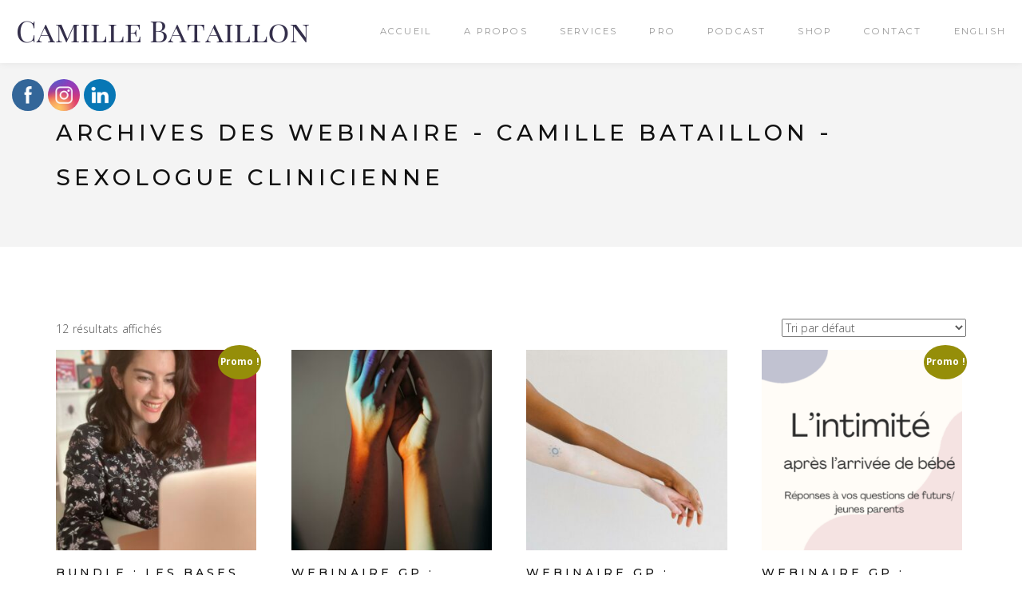

--- FILE ---
content_type: text/html; charset=UTF-8
request_url: https://www.camillebataillon.com/product-category/webinaire/
body_size: 20117
content:
<!DOCTYPE html>
<html lang="fr-FR">
	<head>
		<meta charset="UTF-8">
		<meta name="viewport" content="width=device-width, initial-scale=1">

		<link rel="profile" href="https://gmpg.org/xfn/11">
		<link rel="pingback" href="https://www.camillebataillon.com/xmlrpc.php">
		
				

	<meta name='robots' content='index, follow, max-image-preview:large, max-snippet:-1, max-video-preview:-1' />

<!-- Google Tag Manager for WordPress by gtm4wp.com -->
<script data-cfasync="false" data-pagespeed-no-defer>
	var gtm4wp_datalayer_name = "dataLayer";
	var dataLayer = dataLayer || [];

	const gtm4wp_scrollerscript_debugmode         = false;
	const gtm4wp_scrollerscript_callbacktime      = 100;
	const gtm4wp_scrollerscript_readerlocation    = 150;
	const gtm4wp_scrollerscript_contentelementid  = "content";
	const gtm4wp_scrollerscript_scannertime       = 60;
</script>
<!-- End Google Tag Manager for WordPress by gtm4wp.com -->
	<!-- This site is optimized with the Yoast SEO plugin v26.7 - https://yoast.com/wordpress/plugins/seo/ -->
	<title>Archives des Webinaire - Camille Bataillon - Sexologue Clinicienne</title>
	<link rel="canonical" href="https://www.camillebataillon.com/product-category/webinaire/" />
	<meta property="og:locale" content="fr_FR" />
	<meta property="og:type" content="article" />
	<meta property="og:title" content="Archives des Webinaire - Camille Bataillon - Sexologue Clinicienne" />
	<meta property="og:url" content="https://www.camillebataillon.com/product-category/webinaire/" />
	<meta property="og:site_name" content="Camille Bataillon - Sexologue Clinicienne" />
	<script type="application/ld+json" class="yoast-schema-graph">{"@context":"https://schema.org","@graph":[{"@type":"CollectionPage","@id":"https://www.camillebataillon.com/product-category/webinaire/","url":"https://www.camillebataillon.com/product-category/webinaire/","name":"Archives des Webinaire - Camille Bataillon - Sexologue Clinicienne","isPartOf":{"@id":"https://www.camillebataillon.com/#website"},"breadcrumb":{"@id":"https://www.camillebataillon.com/product-category/webinaire/#breadcrumb"},"inLanguage":"fr-FR"},{"@type":"BreadcrumbList","@id":"https://www.camillebataillon.com/product-category/webinaire/#breadcrumb","itemListElement":[{"@type":"ListItem","position":1,"name":"Home","item":"https://www.camillebataillon.com/"},{"@type":"ListItem","position":2,"name":"Webinaire"}]},{"@type":"WebSite","@id":"https://www.camillebataillon.com/#website","url":"https://www.camillebataillon.com/","name":"Camille Bataillon - Sexologue Clinicienne","description":"Engagez-vous dans un voyage au coeur de l&#039;intime pour intensifier votre sexualité","potentialAction":[{"@type":"SearchAction","target":{"@type":"EntryPoint","urlTemplate":"https://www.camillebataillon.com/?s={search_term_string}"},"query-input":{"@type":"PropertyValueSpecification","valueRequired":true,"valueName":"search_term_string"}}],"inLanguage":"fr-FR"}]}</script>
	<!-- / Yoast SEO plugin. -->


<link rel='dns-prefetch' href='//fonts.googleapis.com' />
<link rel="alternate" type="application/rss+xml" title="Camille Bataillon - Sexologue Clinicienne &raquo; Flux" href="https://www.camillebataillon.com/feed/" />
<link rel="alternate" type="application/rss+xml" title="Flux pour Camille Bataillon - Sexologue Clinicienne &raquo; Webinaire Catégorie" href="https://www.camillebataillon.com/product-category/webinaire/feed/" />
		<!-- This site uses the Google Analytics by ExactMetrics plugin v8.11.1 - Using Analytics tracking - https://www.exactmetrics.com/ -->
							<script src="//www.googletagmanager.com/gtag/js?id=G-3DHCGW4KDB"  data-cfasync="false" data-wpfc-render="false" type="text/javascript" async></script>
			<script data-cfasync="false" data-wpfc-render="false" type="text/javascript">
				var em_version = '8.11.1';
				var em_track_user = true;
				var em_no_track_reason = '';
								var ExactMetricsDefaultLocations = {"page_location":"https:\/\/www.camillebataillon.com\/product-category\/webinaire\/"};
								if ( typeof ExactMetricsPrivacyGuardFilter === 'function' ) {
					var ExactMetricsLocations = (typeof ExactMetricsExcludeQuery === 'object') ? ExactMetricsPrivacyGuardFilter( ExactMetricsExcludeQuery ) : ExactMetricsPrivacyGuardFilter( ExactMetricsDefaultLocations );
				} else {
					var ExactMetricsLocations = (typeof ExactMetricsExcludeQuery === 'object') ? ExactMetricsExcludeQuery : ExactMetricsDefaultLocations;
				}

								var disableStrs = [
										'ga-disable-G-3DHCGW4KDB',
									];

				/* Function to detect opted out users */
				function __gtagTrackerIsOptedOut() {
					for (var index = 0; index < disableStrs.length; index++) {
						if (document.cookie.indexOf(disableStrs[index] + '=true') > -1) {
							return true;
						}
					}

					return false;
				}

				/* Disable tracking if the opt-out cookie exists. */
				if (__gtagTrackerIsOptedOut()) {
					for (var index = 0; index < disableStrs.length; index++) {
						window[disableStrs[index]] = true;
					}
				}

				/* Opt-out function */
				function __gtagTrackerOptout() {
					for (var index = 0; index < disableStrs.length; index++) {
						document.cookie = disableStrs[index] + '=true; expires=Thu, 31 Dec 2099 23:59:59 UTC; path=/';
						window[disableStrs[index]] = true;
					}
				}

				if ('undefined' === typeof gaOptout) {
					function gaOptout() {
						__gtagTrackerOptout();
					}
				}
								window.dataLayer = window.dataLayer || [];

				window.ExactMetricsDualTracker = {
					helpers: {},
					trackers: {},
				};
				if (em_track_user) {
					function __gtagDataLayer() {
						dataLayer.push(arguments);
					}

					function __gtagTracker(type, name, parameters) {
						if (!parameters) {
							parameters = {};
						}

						if (parameters.send_to) {
							__gtagDataLayer.apply(null, arguments);
							return;
						}

						if (type === 'event') {
														parameters.send_to = exactmetrics_frontend.v4_id;
							var hookName = name;
							if (typeof parameters['event_category'] !== 'undefined') {
								hookName = parameters['event_category'] + ':' + name;
							}

							if (typeof ExactMetricsDualTracker.trackers[hookName] !== 'undefined') {
								ExactMetricsDualTracker.trackers[hookName](parameters);
							} else {
								__gtagDataLayer('event', name, parameters);
							}
							
						} else {
							__gtagDataLayer.apply(null, arguments);
						}
					}

					__gtagTracker('js', new Date());
					__gtagTracker('set', {
						'developer_id.dNDMyYj': true,
											});
					if ( ExactMetricsLocations.page_location ) {
						__gtagTracker('set', ExactMetricsLocations);
					}
										__gtagTracker('config', 'G-3DHCGW4KDB', {"forceSSL":"true"} );
										window.gtag = __gtagTracker;										(function () {
						/* https://developers.google.com/analytics/devguides/collection/analyticsjs/ */
						/* ga and __gaTracker compatibility shim. */
						var noopfn = function () {
							return null;
						};
						var newtracker = function () {
							return new Tracker();
						};
						var Tracker = function () {
							return null;
						};
						var p = Tracker.prototype;
						p.get = noopfn;
						p.set = noopfn;
						p.send = function () {
							var args = Array.prototype.slice.call(arguments);
							args.unshift('send');
							__gaTracker.apply(null, args);
						};
						var __gaTracker = function () {
							var len = arguments.length;
							if (len === 0) {
								return;
							}
							var f = arguments[len - 1];
							if (typeof f !== 'object' || f === null || typeof f.hitCallback !== 'function') {
								if ('send' === arguments[0]) {
									var hitConverted, hitObject = false, action;
									if ('event' === arguments[1]) {
										if ('undefined' !== typeof arguments[3]) {
											hitObject = {
												'eventAction': arguments[3],
												'eventCategory': arguments[2],
												'eventLabel': arguments[4],
												'value': arguments[5] ? arguments[5] : 1,
											}
										}
									}
									if ('pageview' === arguments[1]) {
										if ('undefined' !== typeof arguments[2]) {
											hitObject = {
												'eventAction': 'page_view',
												'page_path': arguments[2],
											}
										}
									}
									if (typeof arguments[2] === 'object') {
										hitObject = arguments[2];
									}
									if (typeof arguments[5] === 'object') {
										Object.assign(hitObject, arguments[5]);
									}
									if ('undefined' !== typeof arguments[1].hitType) {
										hitObject = arguments[1];
										if ('pageview' === hitObject.hitType) {
											hitObject.eventAction = 'page_view';
										}
									}
									if (hitObject) {
										action = 'timing' === arguments[1].hitType ? 'timing_complete' : hitObject.eventAction;
										hitConverted = mapArgs(hitObject);
										__gtagTracker('event', action, hitConverted);
									}
								}
								return;
							}

							function mapArgs(args) {
								var arg, hit = {};
								var gaMap = {
									'eventCategory': 'event_category',
									'eventAction': 'event_action',
									'eventLabel': 'event_label',
									'eventValue': 'event_value',
									'nonInteraction': 'non_interaction',
									'timingCategory': 'event_category',
									'timingVar': 'name',
									'timingValue': 'value',
									'timingLabel': 'event_label',
									'page': 'page_path',
									'location': 'page_location',
									'title': 'page_title',
									'referrer' : 'page_referrer',
								};
								for (arg in args) {
																		if (!(!args.hasOwnProperty(arg) || !gaMap.hasOwnProperty(arg))) {
										hit[gaMap[arg]] = args[arg];
									} else {
										hit[arg] = args[arg];
									}
								}
								return hit;
							}

							try {
								f.hitCallback();
							} catch (ex) {
							}
						};
						__gaTracker.create = newtracker;
						__gaTracker.getByName = newtracker;
						__gaTracker.getAll = function () {
							return [];
						};
						__gaTracker.remove = noopfn;
						__gaTracker.loaded = true;
						window['__gaTracker'] = __gaTracker;
					})();
									} else {
										console.log("");
					(function () {
						function __gtagTracker() {
							return null;
						}

						window['__gtagTracker'] = __gtagTracker;
						window['gtag'] = __gtagTracker;
					})();
									}
			</script>
							<!-- / Google Analytics by ExactMetrics -->
		<style id='wp-img-auto-sizes-contain-inline-css' type='text/css'>
img:is([sizes=auto i],[sizes^="auto," i]){contain-intrinsic-size:3000px 1500px}
/*# sourceURL=wp-img-auto-sizes-contain-inline-css */
</style>
<link rel='stylesheet' id='woosb-blocks-css' href='https://www.camillebataillon.com/wp-content/plugins/woo-product-bundle/assets/css/blocks.css?ver=8.4.3' type='text/css' media='all' />
<style id='wp-emoji-styles-inline-css' type='text/css'>

	img.wp-smiley, img.emoji {
		display: inline !important;
		border: none !important;
		box-shadow: none !important;
		height: 1em !important;
		width: 1em !important;
		margin: 0 0.07em !important;
		vertical-align: -0.1em !important;
		background: none !important;
		padding: 0 !important;
	}
/*# sourceURL=wp-emoji-styles-inline-css */
</style>
<link rel='stylesheet' id='wp-block-library-css' href='https://www.camillebataillon.com/wp-includes/css/dist/block-library/style.min.css?ver=6.9' type='text/css' media='all' />
<link rel='stylesheet' id='wc-blocks-style-css' href='https://www.camillebataillon.com/wp-content/plugins/woocommerce/assets/client/blocks/wc-blocks.css?ver=wc-10.1.3' type='text/css' media='all' />
<style id='global-styles-inline-css' type='text/css'>
:root{--wp--preset--aspect-ratio--square: 1;--wp--preset--aspect-ratio--4-3: 4/3;--wp--preset--aspect-ratio--3-4: 3/4;--wp--preset--aspect-ratio--3-2: 3/2;--wp--preset--aspect-ratio--2-3: 2/3;--wp--preset--aspect-ratio--16-9: 16/9;--wp--preset--aspect-ratio--9-16: 9/16;--wp--preset--color--black: #000000;--wp--preset--color--cyan-bluish-gray: #abb8c3;--wp--preset--color--white: #ffffff;--wp--preset--color--pale-pink: #f78da7;--wp--preset--color--vivid-red: #cf2e2e;--wp--preset--color--luminous-vivid-orange: #ff6900;--wp--preset--color--luminous-vivid-amber: #fcb900;--wp--preset--color--light-green-cyan: #7bdcb5;--wp--preset--color--vivid-green-cyan: #00d084;--wp--preset--color--pale-cyan-blue: #8ed1fc;--wp--preset--color--vivid-cyan-blue: #0693e3;--wp--preset--color--vivid-purple: #9b51e0;--wp--preset--color--definity-white: #ffffff;--wp--preset--color--definity-light: #ececec;--wp--preset--color--definity-gray: #777777;--wp--preset--color--definity-light-gray: #999999;--wp--preset--color--definity-dark: #111111;--wp--preset--color--definity-navy-blue: #083d77;--wp--preset--color--definity-orange: #efa61f;--wp--preset--color--definity-red: #bb0a21;--wp--preset--color--definity-light-green: #a2d729;--wp--preset--color--definity-light-blue: #2bbbce;--wp--preset--color--definity-neon-blue: #26ffe6;--wp--preset--gradient--vivid-cyan-blue-to-vivid-purple: linear-gradient(135deg,rgb(6,147,227) 0%,rgb(155,81,224) 100%);--wp--preset--gradient--light-green-cyan-to-vivid-green-cyan: linear-gradient(135deg,rgb(122,220,180) 0%,rgb(0,208,130) 100%);--wp--preset--gradient--luminous-vivid-amber-to-luminous-vivid-orange: linear-gradient(135deg,rgb(252,185,0) 0%,rgb(255,105,0) 100%);--wp--preset--gradient--luminous-vivid-orange-to-vivid-red: linear-gradient(135deg,rgb(255,105,0) 0%,rgb(207,46,46) 100%);--wp--preset--gradient--very-light-gray-to-cyan-bluish-gray: linear-gradient(135deg,rgb(238,238,238) 0%,rgb(169,184,195) 100%);--wp--preset--gradient--cool-to-warm-spectrum: linear-gradient(135deg,rgb(74,234,220) 0%,rgb(151,120,209) 20%,rgb(207,42,186) 40%,rgb(238,44,130) 60%,rgb(251,105,98) 80%,rgb(254,248,76) 100%);--wp--preset--gradient--blush-light-purple: linear-gradient(135deg,rgb(255,206,236) 0%,rgb(152,150,240) 100%);--wp--preset--gradient--blush-bordeaux: linear-gradient(135deg,rgb(254,205,165) 0%,rgb(254,45,45) 50%,rgb(107,0,62) 100%);--wp--preset--gradient--luminous-dusk: linear-gradient(135deg,rgb(255,203,112) 0%,rgb(199,81,192) 50%,rgb(65,88,208) 100%);--wp--preset--gradient--pale-ocean: linear-gradient(135deg,rgb(255,245,203) 0%,rgb(182,227,212) 50%,rgb(51,167,181) 100%);--wp--preset--gradient--electric-grass: linear-gradient(135deg,rgb(202,248,128) 0%,rgb(113,206,126) 100%);--wp--preset--gradient--midnight: linear-gradient(135deg,rgb(2,3,129) 0%,rgb(40,116,252) 100%);--wp--preset--font-size--small: 13px;--wp--preset--font-size--medium: 20px;--wp--preset--font-size--large: 18px;--wp--preset--font-size--x-large: 42px;--wp--preset--font-size--normal: 14px;--wp--preset--font-size--huge: 24px;--wp--preset--spacing--20: 0.44rem;--wp--preset--spacing--30: 0.67rem;--wp--preset--spacing--40: 1rem;--wp--preset--spacing--50: 1.5rem;--wp--preset--spacing--60: 2.25rem;--wp--preset--spacing--70: 3.38rem;--wp--preset--spacing--80: 5.06rem;--wp--preset--shadow--natural: 6px 6px 9px rgba(0, 0, 0, 0.2);--wp--preset--shadow--deep: 12px 12px 50px rgba(0, 0, 0, 0.4);--wp--preset--shadow--sharp: 6px 6px 0px rgba(0, 0, 0, 0.2);--wp--preset--shadow--outlined: 6px 6px 0px -3px rgb(255, 255, 255), 6px 6px rgb(0, 0, 0);--wp--preset--shadow--crisp: 6px 6px 0px rgb(0, 0, 0);}:where(.is-layout-flex){gap: 0.5em;}:where(.is-layout-grid){gap: 0.5em;}body .is-layout-flex{display: flex;}.is-layout-flex{flex-wrap: wrap;align-items: center;}.is-layout-flex > :is(*, div){margin: 0;}body .is-layout-grid{display: grid;}.is-layout-grid > :is(*, div){margin: 0;}:where(.wp-block-columns.is-layout-flex){gap: 2em;}:where(.wp-block-columns.is-layout-grid){gap: 2em;}:where(.wp-block-post-template.is-layout-flex){gap: 1.25em;}:where(.wp-block-post-template.is-layout-grid){gap: 1.25em;}.has-black-color{color: var(--wp--preset--color--black) !important;}.has-cyan-bluish-gray-color{color: var(--wp--preset--color--cyan-bluish-gray) !important;}.has-white-color{color: var(--wp--preset--color--white) !important;}.has-pale-pink-color{color: var(--wp--preset--color--pale-pink) !important;}.has-vivid-red-color{color: var(--wp--preset--color--vivid-red) !important;}.has-luminous-vivid-orange-color{color: var(--wp--preset--color--luminous-vivid-orange) !important;}.has-luminous-vivid-amber-color{color: var(--wp--preset--color--luminous-vivid-amber) !important;}.has-light-green-cyan-color{color: var(--wp--preset--color--light-green-cyan) !important;}.has-vivid-green-cyan-color{color: var(--wp--preset--color--vivid-green-cyan) !important;}.has-pale-cyan-blue-color{color: var(--wp--preset--color--pale-cyan-blue) !important;}.has-vivid-cyan-blue-color{color: var(--wp--preset--color--vivid-cyan-blue) !important;}.has-vivid-purple-color{color: var(--wp--preset--color--vivid-purple) !important;}.has-black-background-color{background-color: var(--wp--preset--color--black) !important;}.has-cyan-bluish-gray-background-color{background-color: var(--wp--preset--color--cyan-bluish-gray) !important;}.has-white-background-color{background-color: var(--wp--preset--color--white) !important;}.has-pale-pink-background-color{background-color: var(--wp--preset--color--pale-pink) !important;}.has-vivid-red-background-color{background-color: var(--wp--preset--color--vivid-red) !important;}.has-luminous-vivid-orange-background-color{background-color: var(--wp--preset--color--luminous-vivid-orange) !important;}.has-luminous-vivid-amber-background-color{background-color: var(--wp--preset--color--luminous-vivid-amber) !important;}.has-light-green-cyan-background-color{background-color: var(--wp--preset--color--light-green-cyan) !important;}.has-vivid-green-cyan-background-color{background-color: var(--wp--preset--color--vivid-green-cyan) !important;}.has-pale-cyan-blue-background-color{background-color: var(--wp--preset--color--pale-cyan-blue) !important;}.has-vivid-cyan-blue-background-color{background-color: var(--wp--preset--color--vivid-cyan-blue) !important;}.has-vivid-purple-background-color{background-color: var(--wp--preset--color--vivid-purple) !important;}.has-black-border-color{border-color: var(--wp--preset--color--black) !important;}.has-cyan-bluish-gray-border-color{border-color: var(--wp--preset--color--cyan-bluish-gray) !important;}.has-white-border-color{border-color: var(--wp--preset--color--white) !important;}.has-pale-pink-border-color{border-color: var(--wp--preset--color--pale-pink) !important;}.has-vivid-red-border-color{border-color: var(--wp--preset--color--vivid-red) !important;}.has-luminous-vivid-orange-border-color{border-color: var(--wp--preset--color--luminous-vivid-orange) !important;}.has-luminous-vivid-amber-border-color{border-color: var(--wp--preset--color--luminous-vivid-amber) !important;}.has-light-green-cyan-border-color{border-color: var(--wp--preset--color--light-green-cyan) !important;}.has-vivid-green-cyan-border-color{border-color: var(--wp--preset--color--vivid-green-cyan) !important;}.has-pale-cyan-blue-border-color{border-color: var(--wp--preset--color--pale-cyan-blue) !important;}.has-vivid-cyan-blue-border-color{border-color: var(--wp--preset--color--vivid-cyan-blue) !important;}.has-vivid-purple-border-color{border-color: var(--wp--preset--color--vivid-purple) !important;}.has-vivid-cyan-blue-to-vivid-purple-gradient-background{background: var(--wp--preset--gradient--vivid-cyan-blue-to-vivid-purple) !important;}.has-light-green-cyan-to-vivid-green-cyan-gradient-background{background: var(--wp--preset--gradient--light-green-cyan-to-vivid-green-cyan) !important;}.has-luminous-vivid-amber-to-luminous-vivid-orange-gradient-background{background: var(--wp--preset--gradient--luminous-vivid-amber-to-luminous-vivid-orange) !important;}.has-luminous-vivid-orange-to-vivid-red-gradient-background{background: var(--wp--preset--gradient--luminous-vivid-orange-to-vivid-red) !important;}.has-very-light-gray-to-cyan-bluish-gray-gradient-background{background: var(--wp--preset--gradient--very-light-gray-to-cyan-bluish-gray) !important;}.has-cool-to-warm-spectrum-gradient-background{background: var(--wp--preset--gradient--cool-to-warm-spectrum) !important;}.has-blush-light-purple-gradient-background{background: var(--wp--preset--gradient--blush-light-purple) !important;}.has-blush-bordeaux-gradient-background{background: var(--wp--preset--gradient--blush-bordeaux) !important;}.has-luminous-dusk-gradient-background{background: var(--wp--preset--gradient--luminous-dusk) !important;}.has-pale-ocean-gradient-background{background: var(--wp--preset--gradient--pale-ocean) !important;}.has-electric-grass-gradient-background{background: var(--wp--preset--gradient--electric-grass) !important;}.has-midnight-gradient-background{background: var(--wp--preset--gradient--midnight) !important;}.has-small-font-size{font-size: var(--wp--preset--font-size--small) !important;}.has-medium-font-size{font-size: var(--wp--preset--font-size--medium) !important;}.has-large-font-size{font-size: var(--wp--preset--font-size--large) !important;}.has-x-large-font-size{font-size: var(--wp--preset--font-size--x-large) !important;}
/*# sourceURL=global-styles-inline-css */
</style>

<style id='classic-theme-styles-inline-css' type='text/css'>
/*! This file is auto-generated */
.wp-block-button__link{color:#fff;background-color:#32373c;border-radius:9999px;box-shadow:none;text-decoration:none;padding:calc(.667em + 2px) calc(1.333em + 2px);font-size:1.125em}.wp-block-file__button{background:#32373c;color:#fff;text-decoration:none}
/*# sourceURL=/wp-includes/css/classic-themes.min.css */
</style>
<link rel='stylesheet' id='svg-flags-core-css-css' href='https://www.camillebataillon.com/wp-content/plugins/svg-flags-lite/assets/flag-icon-css/css/flag-icon.min.css?ver=1662204265' type='text/css' media='all' />
<link rel='stylesheet' id='svg-flags-block-css-css' href='https://www.camillebataillon.com/wp-content/plugins/svg-flags-lite/assets/css/block.styles.css?ver=https://www.camillebataillon.com/wp-content/plugins/svg-flags-lite/assets/css/block.styles.css' type='text/css' media='all' />
<link rel='stylesheet' id='contact-form-7-css' href='https://www.camillebataillon.com/wp-content/plugins/contact-form-7/includes/css/styles.css?ver=6.1.4' type='text/css' media='all' />
<link rel='stylesheet' id='rs-plugin-settings-css' href='https://www.camillebataillon.com/wp-content/plugins/revslider/public/assets/css/settings.css?ver=5.4.8.3' type='text/css' media='all' />
<style id='rs-plugin-settings-inline-css' type='text/css'>
#rs-demo-id {}
/*# sourceURL=rs-plugin-settings-inline-css */
</style>
<link rel='stylesheet' id='svg-flags-plugin-css-css' href='https://www.camillebataillon.com/wp-content/plugins/svg-flags-lite/assets/css/frontend.css?ver=1662204265' type='text/css' media='all' />
<link rel='stylesheet' id='SFSImainCss-css' href='https://www.camillebataillon.com/wp-content/plugins/ultimate-social-media-icons/css/sfsi-style.css?ver=2.9.6' type='text/css' media='all' />
<link rel='stylesheet' id='disable_sfsi-css' href='https://www.camillebataillon.com/wp-content/plugins/ultimate-social-media-icons/css/disable_sfsi.css?ver=6.9' type='text/css' media='all' />
<link rel='stylesheet' id='woocommerce-layout-css' href='https://www.camillebataillon.com/wp-content/plugins/woocommerce/assets/css/woocommerce-layout.css?ver=10.1.3' type='text/css' media='all' />
<link rel='stylesheet' id='woocommerce-smallscreen-css' href='https://www.camillebataillon.com/wp-content/plugins/woocommerce/assets/css/woocommerce-smallscreen.css?ver=10.1.3' type='text/css' media='only screen and (max-width: 768px)' />
<link rel='stylesheet' id='woocommerce-general-css' href='https://www.camillebataillon.com/wp-content/plugins/woocommerce/assets/css/woocommerce.css?ver=10.1.3' type='text/css' media='all' />
<style id='woocommerce-inline-inline-css' type='text/css'>
.woocommerce form .form-row .required { visibility: visible; }
/*# sourceURL=woocommerce-inline-inline-css */
</style>
<link rel='stylesheet' id='brands-styles-css' href='https://www.camillebataillon.com/wp-content/plugins/woocommerce/assets/css/brands.css?ver=10.1.3' type='text/css' media='all' />
<link rel='stylesheet' id='woosb-frontend-css' href='https://www.camillebataillon.com/wp-content/plugins/woo-product-bundle/assets/css/frontend.css?ver=8.4.3' type='text/css' media='all' />
<link rel='stylesheet' id='bootstrap-css' href='https://www.camillebataillon.com/wp-content/themes/definity/assets/css/vendor/bootstrap.min.css?ver=6.9' type='text/css' media='all' />
<link rel='stylesheet' id='definity-google-fonts-css' href='https://fonts.googleapis.com/css?family=Montserrat%3A400%2C500%2C600%2C700%7COpen+Sans%3A300%2C400%2C600%2C700%2C800&#038;ver=6.9' type='text/css' media='all' />
<link rel='stylesheet' id='font-awesome-css' href='https://www.camillebataillon.com/wp-content/plugins/js_composer/assets/lib/bower/font-awesome/css/font-awesome.min.css?ver=6.0.2' type='text/css' media='all' />
<link rel='stylesheet' id='linea-font-css' href='https://www.camillebataillon.com/wp-content/themes/definity/assets/fonts/linea-font/css/linea-font.css?ver=6.9' type='text/css' media='all' />
<link rel='stylesheet' id='et-lineicons-css' href='https://www.camillebataillon.com/wp-content/themes/definity/assets/fonts/et-lineicons/css/style.css?ver=6.9' type='text/css' media='all' />
<link rel='stylesheet' id='cryptocoins-css' href='https://www.camillebataillon.com/wp-content/themes/definity/assets/fonts/cryptocoins/cryptocoins.css?ver=6.9' type='text/css' media='all' />
<link rel='stylesheet' id='slick-css' href='https://www.camillebataillon.com/wp-content/themes/definity/assets/css/vendor/slick.css?ver=6.9' type='text/css' media='all' />
<link rel='stylesheet' id='animate-css' href='https://www.camillebataillon.com/wp-content/themes/definity/assets/css/vendor/animate.css?ver=6.9' type='text/css' media='all' />
<link rel='stylesheet' id='magnific-popup-css' href='https://www.camillebataillon.com/wp-content/themes/definity/assets/css/vendor/magnific-popup.css?ver=6.9' type='text/css' media='all' />
<link rel='stylesheet' id='definity_main-css' href='https://www.camillebataillon.com/wp-content/themes/definity/style.css?ver=6.9' type='text/css' media='all' />
<link rel='stylesheet' id='definity_responsive-css' href='https://www.camillebataillon.com/wp-content/themes/definity/assets/css/responsive.css?ver=6.9' type='text/css' media='all' />
<script type="text/javascript" src="https://www.camillebataillon.com/wp-content/plugins/google-analytics-dashboard-for-wp/assets/js/frontend-gtag.min.js?ver=8.11.1" id="exactmetrics-frontend-script-js" async="async" data-wp-strategy="async"></script>
<script data-cfasync="false" data-wpfc-render="false" type="text/javascript" id='exactmetrics-frontend-script-js-extra'>/* <![CDATA[ */
var exactmetrics_frontend = {"js_events_tracking":"true","download_extensions":"zip,mp3,mpeg,pdf,docx,pptx,xlsx,rar","inbound_paths":"[{\"path\":\"\\\/go\\\/\",\"label\":\"affiliate\"},{\"path\":\"\\\/recommend\\\/\",\"label\":\"affiliate\"}]","home_url":"https:\/\/www.camillebataillon.com","hash_tracking":"false","v4_id":"G-3DHCGW4KDB"};/* ]]> */
</script>
<script type="text/javascript" src="https://www.camillebataillon.com/wp-includes/js/jquery/jquery.min.js?ver=3.7.1" id="jquery-core-js"></script>
<script type="text/javascript" src="https://www.camillebataillon.com/wp-includes/js/jquery/jquery-migrate.min.js?ver=3.4.1" id="jquery-migrate-js"></script>
<script type="text/javascript" src="https://www.camillebataillon.com/wp-content/plugins/revslider/public/assets/js/jquery.themepunch.tools.min.js?ver=5.4.8.3" id="tp-tools-js"></script>
<script type="text/javascript" src="https://www.camillebataillon.com/wp-content/plugins/revslider/public/assets/js/jquery.themepunch.revolution.min.js?ver=5.4.8.3" id="revmin-js"></script>
<script type="text/javascript" src="https://www.camillebataillon.com/wp-content/plugins/woocommerce/assets/js/jquery-blockui/jquery.blockUI.min.js?ver=2.7.0-wc.10.1.3" id="jquery-blockui-js" data-wp-strategy="defer"></script>
<script type="text/javascript" id="wc-add-to-cart-js-extra">
/* <![CDATA[ */
var wc_add_to_cart_params = {"ajax_url":"/wp-admin/admin-ajax.php","wc_ajax_url":"/?wc-ajax=%%endpoint%%","i18n_view_cart":"Voir le panier","cart_url":"https://www.camillebataillon.com/cart/","is_cart":"","cart_redirect_after_add":"no"};
//# sourceURL=wc-add-to-cart-js-extra
/* ]]> */
</script>
<script type="text/javascript" src="https://www.camillebataillon.com/wp-content/plugins/woocommerce/assets/js/frontend/add-to-cart.min.js?ver=10.1.3" id="wc-add-to-cart-js" data-wp-strategy="defer"></script>
<script type="text/javascript" src="https://www.camillebataillon.com/wp-content/plugins/woocommerce/assets/js/js-cookie/js.cookie.min.js?ver=2.1.4-wc.10.1.3" id="js-cookie-js" defer="defer" data-wp-strategy="defer"></script>
<script type="text/javascript" id="woocommerce-js-extra">
/* <![CDATA[ */
var woocommerce_params = {"ajax_url":"/wp-admin/admin-ajax.php","wc_ajax_url":"/?wc-ajax=%%endpoint%%","i18n_password_show":"Afficher le mot de passe","i18n_password_hide":"Masquer le mot de passe"};
//# sourceURL=woocommerce-js-extra
/* ]]> */
</script>
<script type="text/javascript" src="https://www.camillebataillon.com/wp-content/plugins/woocommerce/assets/js/frontend/woocommerce.min.js?ver=10.1.3" id="woocommerce-js" defer="defer" data-wp-strategy="defer"></script>
<script type="text/javascript" src="https://www.camillebataillon.com/wp-content/plugins/duracelltomi-google-tag-manager/dist/js/analytics-talk-content-tracking.js?ver=1.22.3" id="gtm4wp-scroll-tracking-js"></script>
<script type="text/javascript" src="https://www.camillebataillon.com/wp-content/plugins/js_composer/assets/js/vendors/woocommerce-add-to-cart.js?ver=6.0.2" id="vc_woocommerce-add-to-cart-js-js"></script>
<script type="text/javascript" src="https://www.camillebataillon.com/wp-includes/js/jquery/ui/effect.min.js?ver=1.13.3" id="jquery-effects-core-js"></script>
<script type="text/javascript" src="https://www.camillebataillon.com/wp-content/themes/definity/assets/js/vendor/jquery.easing.js?ver=1" id="easing-js"></script>
<link rel="https://api.w.org/" href="https://www.camillebataillon.com/wp-json/" /><link rel="alternate" title="JSON" type="application/json" href="https://www.camillebataillon.com/wp-json/wp/v2/product_cat/79" /><link rel="EditURI" type="application/rsd+xml" title="RSD" href="https://www.camillebataillon.com/xmlrpc.php?rsd" />
<meta name="generator" content="WordPress 6.9" />
<meta name="generator" content="WooCommerce 10.1.3" />

<!--BEGIN: TRACKING CODE MANAGER (v2.5.0) BY INTELLYWP.COM IN HEAD//-->
<!-- Google tag (gtag.js) --> <script async src="https://www.googletagmanager.com/gtag/js?id=AW-11072321322"></script> <script> window.dataLayer = window.dataLayer || []; function gtag(){dataLayer.push(arguments);} gtag('js', new Date()); gtag('config', 'AW-11072321322'); </script>
<!--END: https://wordpress.org/plugins/tracking-code-manager IN HEAD//--><meta name="follow.[base64]" content="hjAG7G2X0HvuRr0txmKs"/>		<script>
			var jabvfcr = {
				selector: "DIV.copyright &gt; DIV.container &gt; DIV.row &gt; DIV.col-sm-6:nth-child(1)",
				manipulation: "html",
				html: 'Copyright © 2024 Camille Bataillon. All rights reserved'
			};
		</script>
		
<!-- Google Tag Manager for WordPress by gtm4wp.com -->
<!-- GTM Container placement set to footer -->
<script data-cfasync="false" data-pagespeed-no-defer>
	var dataLayer_content = [];
	dataLayer.push( dataLayer_content );
</script>
<script data-cfasync="false" data-pagespeed-no-defer>
(function(w,d,s,l,i){w[l]=w[l]||[];w[l].push({'gtm.start':
new Date().getTime(),event:'gtm.js'});var f=d.getElementsByTagName(s)[0],
j=d.createElement(s),dl=l!='dataLayer'?'&l='+l:'';j.async=true;j.src=
'//www.googletagmanager.com/gtm.js?id='+i+dl;f.parentNode.insertBefore(j,f);
})(window,document,'script','dataLayer','GTM-PJRMHSB');
</script>
<!-- End Google Tag Manager for WordPress by gtm4wp.com -->	<noscript><style>.woocommerce-product-gallery{ opacity: 1 !important; }</style></noscript>
	<meta name="generator" content="Powered by WPBakery Page Builder - drag and drop page builder for WordPress."/>
<meta name="generator" content="Powered by Slider Revolution 5.4.8.3 - responsive, Mobile-Friendly Slider Plugin for WordPress with comfortable drag and drop interface." />
<link rel="icon" href="https://www.camillebataillon.com/wp-content/uploads/2022/05/cropped-favicon-96x96-1-32x32.png" sizes="32x32" />
<link rel="icon" href="https://www.camillebataillon.com/wp-content/uploads/2022/05/cropped-favicon-96x96-1-192x192.png" sizes="192x192" />
<link rel="apple-touch-icon" href="https://www.camillebataillon.com/wp-content/uploads/2022/05/cropped-favicon-96x96-1-180x180.png" />
<meta name="msapplication-TileImage" content="https://www.camillebataillon.com/wp-content/uploads/2022/05/cropped-favicon-96x96-1-270x270.png" />
<script type="text/javascript">function setREVStartSize(e){									
						try{ e.c=jQuery(e.c);var i=jQuery(window).width(),t=9999,r=0,n=0,l=0,f=0,s=0,h=0;
							if(e.responsiveLevels&&(jQuery.each(e.responsiveLevels,function(e,f){f>i&&(t=r=f,l=e),i>f&&f>r&&(r=f,n=e)}),t>r&&(l=n)),f=e.gridheight[l]||e.gridheight[0]||e.gridheight,s=e.gridwidth[l]||e.gridwidth[0]||e.gridwidth,h=i/s,h=h>1?1:h,f=Math.round(h*f),"fullscreen"==e.sliderLayout){var u=(e.c.width(),jQuery(window).height());if(void 0!=e.fullScreenOffsetContainer){var c=e.fullScreenOffsetContainer.split(",");if (c) jQuery.each(c,function(e,i){u=jQuery(i).length>0?u-jQuery(i).outerHeight(!0):u}),e.fullScreenOffset.split("%").length>1&&void 0!=e.fullScreenOffset&&e.fullScreenOffset.length>0?u-=jQuery(window).height()*parseInt(e.fullScreenOffset,0)/100:void 0!=e.fullScreenOffset&&e.fullScreenOffset.length>0&&(u-=parseInt(e.fullScreenOffset,0))}f=u}else void 0!=e.minHeight&&f<e.minHeight&&(f=e.minHeight);e.c.closest(".rev_slider_wrapper").css({height:f})					
						}catch(d){console.log("Failure at Presize of Slider:"+d)}						
					};</script>
		<style type="text/css" id="wp-custom-css">
			.woocommerce-Price-amount.amount {
    color: black !important;
}
		</style>
		<style type="text/css" title="dynamic-css" class="options-output">.page-title .breadcrumb li a{color:#777777;}.page-title .breadcrumb li a:hover{color:#111111;}.page-title .breadcrumb .item-current{color:#999999;}.breadcrumb li + li:before{color:#777777;}.bpt-title-color{color:#111111;}.pfolio-header-wrapper{margin-bottom:100px;}header.page-title.pfolio-pt{margin-bottom:100px;}header.pfolio-pt .pfolio-pt-title-color {color:#111111;}.page-title.pfolio-pt .breadcrumb li a{color:#777777;}.page-title.pfolio-pt .breadcrumb li a:hover{color:#111111;}.page-title.pfolio-pt .breadcrumb .item-current{color:#999999;}.page-title.pfolio-pt .breadcrumb li + li:before{color:#777777;}h1{line-height:2em;font-size:2em;}.btn:hover, .btn:visited:hover, a.btn:hover, button.btn:hover, input[type="submit"].btn:hover, a.btn:hover:visited, button.btn:hover:visited, input[type="submit"].btn:hover:visited{background:rgba(17,17,17,0.75);}</style><noscript><style type="text/css"> .wpb_animate_when_almost_visible { opacity: 1; }</style></noscript>	<link rel='stylesheet' id='wc-stripe-blocks-checkout-style-css' href='https://www.camillebataillon.com/wp-content/plugins/woocommerce-gateway-stripe/build/upe-blocks.css?ver=5149cca93b0373758856' type='text/css' media='all' />
</head>

	<body data-rsssl=1 id="page-top" class="wp-theme-definity theme-definity sfsi_actvite_theme_flat woocommerce woocommerce-page woocommerce-no-js wpb-js-composer js-comp-ver-6.0.2 vc_responsive">

			<div class="preloader">
			<img src="https://www.camillebataillon.com/wp-content/themes/definity/assets/images/loader.svg" alt="Loading...">
		</div>
			

		<!-- ========== Navigation ========== -->

		

<div class="d-nav-float">
				
	<nav class="d-nav-neue d-nav-c-style ">

		<div class="d-nav-wrapper ">

			<!-- Logo -->
			<a href="https://www.camillebataillon.com/" class="d-nav-logo">
				<img src="https://www.camillebataillon.com/wp-content/uploads/2019/07/Camille-Bataillon.png" alt="Camille Bataillon &#8211; Sexologue Clinicienne">
			</a>

			<!-- Hamburger Icon -->
			<button type="button" class="d-mobile-nav-open burger-mobile-only">
				<span class="sr-only">Open navigation</span>
				<span class="linea-arrows-hamburger-2"></span>
			</button>

			<!-- Nav Menu -->
			<div class="mobile-menu-wrapper overlay-bg-off">
				<div id="navbar" class="d-nav-menu d-nav-sub-on-hover">

					<!-- X Icon -->
					<button type="button" class="d-mobile-nav-close">
						<span class="sr-only">Close navigation</span>
						<span class="linea-arrows-remove"></span>
					</button>
					
					<div class="d-nav-menu-items-wrapper">
						<ul id="menu-top-menu-fr" class="nav d-nav-menu-items-list"><li id="menu-item-127" class="menu-item menu-item-type-post_type menu-item-object-page menu-item-home menu-item-127"><a href="https://www.camillebataillon.com/" data-ps2id-api="true">Accueil</a></li>
<li id="menu-item-237" class="menu-item menu-item-type-custom menu-item-object-custom menu-item-has-children menu-item-237"><a href="https://www.camillebataillon.com/fr/sexologue/#presentation" data-ps2id-api="true">A propos</a>
<ul class="sub-menu">
	<li id="menu-item-1142" class="menu-item menu-item-type-post_type menu-item-object-page menu-item-1142"><a href="https://www.camillebataillon.com/presentation/" data-ps2id-api="true">Présentation</a></li>
	<li id="menu-item-1128" class="menu-item menu-item-type-custom menu-item-object-custom menu-item-1128"><a href="https://www.camillebataillon.com/fr/sexologue/#temoignages" data-ps2id-api="true">Témoignages</a></li>
	<li id="menu-item-809" class="menu-item menu-item-type-post_type menu-item-object-page menu-item-809"><a href="https://www.camillebataillon.com/sexualite-apres-bebe/" data-ps2id-api="true">Livre</a></li>
	<li id="menu-item-1131" class="menu-item menu-item-type-post_type menu-item-object-page menu-item-1131"><a href="https://www.camillebataillon.com/media/" data-ps2id-api="true">Média</a></li>
</ul>
</li>
<li id="menu-item-238" class="menu-item menu-item-type-custom menu-item-object-custom menu-item-has-children menu-item-238"><a href="https://www.camillebataillon.com/fr/sexologue/#services" data-ps2id-api="true">Services</a>
<ul class="sub-menu">
	<li id="menu-item-1392" class="menu-item menu-item-type-post_type menu-item-object-page menu-item-1392"><a href="https://www.camillebataillon.com/webinaires-grand-public/" data-ps2id-api="true">Webinaires Grand public</a></li>
	<li id="menu-item-1172" class="menu-item menu-item-type-custom menu-item-object-custom menu-item-1172"><a href="https://masterclass.camillebataillon.com/presentation-minimasterclass" data-ps2id-api="true">Masterclass</a></li>
	<li id="menu-item-1209" class="menu-item menu-item-type-post_type menu-item-object-page menu-item-1209"><a href="https://www.camillebataillon.com/faq/" data-ps2id-api="true">FAQ</a></li>
</ul>
</li>
<li id="menu-item-1393" class="menu-item menu-item-type-post_type menu-item-object-page menu-item-has-children menu-item-1393"><a href="https://www.camillebataillon.com/webinaires-pro/" data-ps2id-api="true">Pro</a>
<ul class="sub-menu">
	<li id="menu-item-1394" class="menu-item menu-item-type-post_type menu-item-object-page menu-item-1394"><a href="https://www.camillebataillon.com/webinaires-pro/" data-ps2id-api="true">Webinaires Pro</a></li>
</ul>
</li>
<li id="menu-item-1124" class="menu-item menu-item-type-post_type menu-item-object-page menu-item-1124"><a href="https://www.camillebataillon.com/camille-parle-sexe-podcast/" data-ps2id-api="true">Podcast</a></li>
<li id="menu-item-1593" class="menu-item menu-item-type-post_type menu-item-object-page menu-item-1593"><a href="https://www.camillebataillon.com/shop/" data-ps2id-api="true">Shop</a></li>
<li id="menu-item-239" class="menu-item menu-item-type-custom menu-item-object-custom menu-item-239"><a href="https://www.camillebataillon.com/fr/sexologue/#me-contacter" data-ps2id-api="true">Contact</a></li>
<li id="menu-item-1569" class="menu-item menu-item-type-post_type menu-item-object-page menu-item-1569"><a href="https://www.camillebataillon.com/en/sex-therapy/" data-ps2id-api="true">English</a></li>
</ul>					</div><!-- / .d-nav-menu-items-wrapper -->
					
					

 <div class="mobile-menu-footer">
 	<ul class="mm-social-icons"><li><a href="https://www.facebook.com/batailloncami/" class="facebook-social-link" target="_blank" title="Facebook"><i class="fa fa-facebook"></i></a></li><li><a href="https://www.instagram.com/camilleparlesexe/" class="instagram-social-link" target="_blank" title="Instagram"><i class="fa fa-instagram"></i></a></li><li><a href="https://www.linkedin.com/in/camille-bataillon/" class="linkedin-social-link" target="_blank" title="LinkedIn"><i class="fa fa-linkedin"></i></a></li></ul> 	<span class="mm-footer-sep"></span>
 	 <h6>Defintiy</h6><p>Multi-Purpose WordPress Theme</p> </div><!-- / .mobile-menu-footer -->
				</div><!--/.d-nav-menu -->
			</div><!-- / .mobile-menu-wrapper -->
		</div><!-- / .d-nav-wrapper -->
	</nav><!-- / .navbar -->

</div><!-- / .d-nav-float --><header class="page-title bpt bpt-bg pt-medium" data-stellar-background-ratio=0.4>
	<div class="bg-overlay">
		<div class="container">
			<div class="row">
				<div class="col-md-12">
					<h1 class="bpt-title-color">
						Archives des Webinaire - Camille Bataillon - Sexologue Clinicienne					</h1>
									</div>
							</div>
		</div>
	</div>
</header>

<div class="container">
	<div class="row">
		<div class="col-md-12 page-default">
			
			
				<div id="post-0" class="post-0 page type-page status-publish hentry">
		            <div class="woocommerce columns-4 "><div class="woocommerce-notices-wrapper"></div><p class="woocommerce-result-count" role="alert" aria-relevant="all" >
	12 résultats affichés</p>
<form class="woocommerce-ordering" method="get">
		<select
		name="orderby"
		class="orderby"
					aria-label="Commande"
			>
					<option value="menu_order"  selected='selected'>Tri par défaut</option>
					<option value="popularity" >Tri par popularité</option>
					<option value="date" >Tri du plus récent au plus ancien</option>
					<option value="price" >Tri par tarif croissant</option>
					<option value="price-desc" >Tri par tarif décroissant</option>
			</select>
	<input type="hidden" name="paged" value="1" />
	</form>
<ul class="products columns-4">
<li class="product type-product post-1746 status-publish first instock product_cat-webinaire has-post-thumbnail sale downloadable virtual purchasable product-type-woosb">
	<a href="https://www.camillebataillon.com/product/bundle-les-bases-en-sexotherapie-de-couple/" class="woocommerce-LoopProduct-link woocommerce-loop-product__link">
	<span class="onsale">Promo !</span>
	<img width="300" height="300" src="https://www.camillebataillon.com/wp-content/uploads/2024/06/tient-ordi-300x300.jpeg" class="attachment-woocommerce_thumbnail size-woocommerce_thumbnail" alt="Bundle : les bases en sexothérapie de couple" decoding="async" loading="lazy" srcset="https://www.camillebataillon.com/wp-content/uploads/2024/06/tient-ordi-300x300.jpeg 300w, https://www.camillebataillon.com/wp-content/uploads/2024/06/tient-ordi-150x150.jpeg 150w, https://www.camillebataillon.com/wp-content/uploads/2024/06/tient-ordi-100x100.jpeg 100w" sizes="auto, (max-width: 300px) 100vw, 300px" /><h2 class="woocommerce-loop-product__title">Bundle : les bases en sexothérapie de couple</h2>
	<span class="price"><del aria-hidden="true"><span class="woocommerce-Price-amount amount"><bdi>229,00&nbsp;<span class="woocommerce-Price-currencySymbol">&euro;</span></bdi></span></del> <span class="screen-reader-text">Le prix initial était : 229,00&nbsp;&euro;.</span><ins aria-hidden="true"><span class="woocommerce-Price-amount amount"><bdi>109,00&nbsp;<span class="woocommerce-Price-currencySymbol">&euro;</span></bdi></span></ins><span class="screen-reader-text">Le prix actuel est : 109,00&nbsp;&euro;.</span></span>
</a><a href="/product-category/webinaire/?add-to-cart=1746" aria-describedby="woocommerce_loop_add_to_cart_link_describedby_1746" data-quantity="1" class="button product_type_woosb add_to_cart_button ajax_add_to_cart" data-product_id="1746" data-product_sku="" aria-label="En savoir plus sur &ldquo;Bundle : les bases en sexothérapie de couple&rdquo;" rel="nofollow" role="button">Ajouter au panier</a>	<span id="woocommerce_loop_add_to_cart_link_describedby_1746" class="screen-reader-text">
			</span>
</li>
<li class="product type-product post-1731 status-publish instock product_cat-webinaire has-post-thumbnail downloadable virtual purchasable product-type-simple">
	<a href="https://www.camillebataillon.com/product/webinaire-gp-communiquer-efficacement-dans-le-couple/" class="woocommerce-LoopProduct-link woocommerce-loop-product__link"><img width="300" height="300" src="https://www.camillebataillon.com/wp-content/uploads/2024/03/hands--300x300.jpeg" class="attachment-woocommerce_thumbnail size-woocommerce_thumbnail" alt="Webinaire GP : Communiquer efficacement dans le couple" decoding="async" loading="lazy" srcset="https://www.camillebataillon.com/wp-content/uploads/2024/03/hands--300x300.jpeg 300w, https://www.camillebataillon.com/wp-content/uploads/2024/03/hands--150x150.jpeg 150w, https://www.camillebataillon.com/wp-content/uploads/2024/03/hands--100x100.jpeg 100w" sizes="auto, (max-width: 300px) 100vw, 300px" /><h2 class="woocommerce-loop-product__title">Webinaire GP : Communiquer efficacement dans le couple</h2>
	<span class="price"><span class="woocommerce-Price-amount amount"><bdi>15,00&nbsp;<span class="woocommerce-Price-currencySymbol">&euro;</span></bdi></span></span>
</a><a href="/product-category/webinaire/?add-to-cart=1731" aria-describedby="woocommerce_loop_add_to_cart_link_describedby_1731" data-quantity="1" class="button product_type_simple add_to_cart_button ajax_add_to_cart" data-product_id="1731" data-product_sku="" aria-label="Ajouter au panier : &ldquo;Webinaire GP : Communiquer efficacement dans le couple&rdquo;" rel="nofollow" data-success_message="« Webinaire GP : Communiquer efficacement dans le couple » a été ajouté à votre panier" role="button">Ajouter au panier</a>	<span id="woocommerce_loop_add_to_cart_link_describedby_1731" class="screen-reader-text">
			</span>
</li>
<li class="product type-product post-1603 status-publish instock product_cat-webinaire has-post-thumbnail downloadable virtual purchasable product-type-simple">
	<a href="https://www.camillebataillon.com/product/1603/" class="woocommerce-LoopProduct-link woocommerce-loop-product__link"><img width="300" height="300" src="https://www.camillebataillon.com/wp-content/uploads/2024/02/test-300x300.jpeg" class="attachment-woocommerce_thumbnail size-woocommerce_thumbnail" alt="Webinaire GP : gérer l&#039;écart de désir dans le couple" decoding="async" loading="lazy" srcset="https://www.camillebataillon.com/wp-content/uploads/2024/02/test-300x300.jpeg 300w, https://www.camillebataillon.com/wp-content/uploads/2024/02/test-150x150.jpeg 150w, https://www.camillebataillon.com/wp-content/uploads/2024/02/test-100x100.jpeg 100w" sizes="auto, (max-width: 300px) 100vw, 300px" /><h2 class="woocommerce-loop-product__title">Webinaire GP : gérer l&rsquo;écart de désir dans le couple</h2>
	<span class="price"><span class="woocommerce-Price-amount amount"><bdi>15,00&nbsp;<span class="woocommerce-Price-currencySymbol">&euro;</span></bdi></span></span>
</a><a href="/product-category/webinaire/?add-to-cart=1603" aria-describedby="woocommerce_loop_add_to_cart_link_describedby_1603" data-quantity="1" class="button product_type_simple add_to_cart_button ajax_add_to_cart" data-product_id="1603" data-product_sku="" aria-label="Ajouter au panier : &ldquo;Webinaire GP : gérer l&#039;écart de désir dans le couple&rdquo;" rel="nofollow" data-success_message="« Webinaire GP : gérer l&#039;écart de désir dans le couple » a été ajouté à votre panier" role="button">Ajouter au panier</a>	<span id="woocommerce_loop_add_to_cart_link_describedby_1603" class="screen-reader-text">
			</span>
</li>
<li class="product type-product post-1580 status-publish last instock product_cat-webinaire has-post-thumbnail sale downloadable virtual purchasable product-type-simple">
	<a href="https://www.camillebataillon.com/product/webinaire-gp-intimite-apres-larrivee-de-bebe-vos-questions/" class="woocommerce-LoopProduct-link woocommerce-loop-product__link">
	<span class="onsale">Promo !</span>
	<img width="300" height="300" src="https://www.camillebataillon.com/wp-content/uploads/2024/02/Fin-parents-300x300.png" class="attachment-woocommerce_thumbnail size-woocommerce_thumbnail" alt="Webinaire GP : Intimité après l&#039;arrivée de bébé - vos questions" decoding="async" loading="lazy" srcset="https://www.camillebataillon.com/wp-content/uploads/2024/02/Fin-parents-300x300.png 300w, https://www.camillebataillon.com/wp-content/uploads/2024/02/Fin-parents-150x150.png 150w, https://www.camillebataillon.com/wp-content/uploads/2024/02/Fin-parents-100x100.png 100w" sizes="auto, (max-width: 300px) 100vw, 300px" /><h2 class="woocommerce-loop-product__title">Webinaire GP : Intimité après l&rsquo;arrivée de bébé &#8211; vos questions</h2>
	<span class="price"><del aria-hidden="true"><span class="woocommerce-Price-amount amount"><bdi>9,99&nbsp;<span class="woocommerce-Price-currencySymbol">&euro;</span></bdi></span></del> <span class="screen-reader-text">Le prix initial était : 9,99&nbsp;&euro;.</span><ins aria-hidden="true"><span class="woocommerce-Price-amount amount"><bdi>2,50&nbsp;<span class="woocommerce-Price-currencySymbol">&euro;</span></bdi></span></ins><span class="screen-reader-text">Le prix actuel est : 2,50&nbsp;&euro;.</span></span>
</a><a href="/product-category/webinaire/?add-to-cart=1580" aria-describedby="woocommerce_loop_add_to_cart_link_describedby_1580" data-quantity="1" class="button product_type_simple add_to_cart_button ajax_add_to_cart" data-product_id="1580" data-product_sku="" aria-label="Ajouter au panier : &ldquo;Webinaire GP : Intimité après l&#039;arrivée de bébé - vos questions&rdquo;" rel="nofollow" data-success_message="« Webinaire GP : Intimité après l&#039;arrivée de bébé - vos questions » a été ajouté à votre panier" role="button">Ajouter au panier</a>	<span id="woocommerce_loop_add_to_cart_link_describedby_1580" class="screen-reader-text">
			</span>
</li>
<li class="product type-product post-1620 status-publish first instock product_cat-webinaire has-post-thumbnail downloadable virtual purchasable product-type-simple">
	<a href="https://www.camillebataillon.com/product/webinaire-gp-les-5-langages-erotiques/" class="woocommerce-LoopProduct-link woocommerce-loop-product__link"><img width="300" height="300" src="https://www.camillebataillon.com/wp-content/uploads/2024/02/erotic-300x300.jpeg" class="attachment-woocommerce_thumbnail size-woocommerce_thumbnail" alt="Webinaire GP : Les 5 langages érotiques" decoding="async" loading="lazy" srcset="https://www.camillebataillon.com/wp-content/uploads/2024/02/erotic-300x300.jpeg 300w, https://www.camillebataillon.com/wp-content/uploads/2024/02/erotic-150x150.jpeg 150w, https://www.camillebataillon.com/wp-content/uploads/2024/02/erotic-100x100.jpeg 100w" sizes="auto, (max-width: 300px) 100vw, 300px" /><h2 class="woocommerce-loop-product__title">Webinaire GP : Les 5 langages érotiques</h2>
	<span class="price"><span class="woocommerce-Price-amount amount"><bdi>15,00&nbsp;<span class="woocommerce-Price-currencySymbol">&euro;</span></bdi></span></span>
</a><a href="/product-category/webinaire/?add-to-cart=1620" aria-describedby="woocommerce_loop_add_to_cart_link_describedby_1620" data-quantity="1" class="button product_type_simple add_to_cart_button ajax_add_to_cart" data-product_id="1620" data-product_sku="" aria-label="Ajouter au panier : &ldquo;Webinaire GP : Les 5 langages érotiques&rdquo;" rel="nofollow" data-success_message="« Webinaire GP : Les 5 langages érotiques » a été ajouté à votre panier" role="button">Ajouter au panier</a>	<span id="woocommerce_loop_add_to_cart_link_describedby_1620" class="screen-reader-text">
			</span>
</li>
<li class="product type-product post-1631 status-publish instock product_cat-webinaire has-post-thumbnail downloadable virtual purchasable product-type-simple">
	<a href="https://www.camillebataillon.com/product/webinaire-pro-i-gestion-des-ecarts-de-desir-au-sein-du-couple/" class="woocommerce-LoopProduct-link woocommerce-loop-product__link"><img width="300" height="300" src="https://www.camillebataillon.com/wp-content/uploads/2024/02/VF-300x300.png" class="attachment-woocommerce_thumbnail size-woocommerce_thumbnail" alt="Webinaire PRO I : désir" decoding="async" loading="lazy" srcset="https://www.camillebataillon.com/wp-content/uploads/2024/02/VF-300x300.png 300w, https://www.camillebataillon.com/wp-content/uploads/2024/02/VF-150x150.png 150w, https://www.camillebataillon.com/wp-content/uploads/2024/02/VF-100x100.png 100w" sizes="auto, (max-width: 300px) 100vw, 300px" /><h2 class="woocommerce-loop-product__title">Webinaire PRO I : désir</h2>
	<span class="price"><span class="woocommerce-Price-amount amount"><bdi>50,00&nbsp;<span class="woocommerce-Price-currencySymbol">&euro;</span></bdi></span></span>
</a><a href="/product-category/webinaire/?add-to-cart=1631" aria-describedby="woocommerce_loop_add_to_cart_link_describedby_1631" data-quantity="1" class="button product_type_simple add_to_cart_button ajax_add_to_cart" data-product_id="1631" data-product_sku="" aria-label="Ajouter au panier : &ldquo;Webinaire PRO I : désir&rdquo;" rel="nofollow" data-success_message="« Webinaire PRO I : désir » a été ajouté à votre panier" role="button">Ajouter au panier</a>	<span id="woocommerce_loop_add_to_cart_link_describedby_1631" class="screen-reader-text">
			</span>
</li>
<li class="product type-product post-1648 status-publish instock product_cat-webinaire has-post-thumbnail downloadable virtual purchasable product-type-simple">
	<a href="https://www.camillebataillon.com/product/webinaire-pro-ii-les-5-langages-erotiques/" class="woocommerce-LoopProduct-link woocommerce-loop-product__link"><img width="300" height="300" src="https://www.camillebataillon.com/wp-content/uploads/2024/02/2-1-300x300.png" class="attachment-woocommerce_thumbnail size-woocommerce_thumbnail" alt="Webinaire PRO II : Langages" decoding="async" loading="lazy" srcset="https://www.camillebataillon.com/wp-content/uploads/2024/02/2-1-300x300.png 300w, https://www.camillebataillon.com/wp-content/uploads/2024/02/2-1-150x150.png 150w, https://www.camillebataillon.com/wp-content/uploads/2024/02/2-1-100x100.png 100w" sizes="auto, (max-width: 300px) 100vw, 300px" /><h2 class="woocommerce-loop-product__title">Webinaire PRO II : Langages</h2>
	<span class="price"><span class="woocommerce-Price-amount amount"><bdi>50,00&nbsp;<span class="woocommerce-Price-currencySymbol">&euro;</span></bdi></span></span>
</a><a href="/product-category/webinaire/?add-to-cart=1648" aria-describedby="woocommerce_loop_add_to_cart_link_describedby_1648" data-quantity="1" class="button product_type_simple add_to_cart_button ajax_add_to_cart" data-product_id="1648" data-product_sku="" aria-label="Ajouter au panier : &ldquo;Webinaire PRO II : Langages&rdquo;" rel="nofollow" data-success_message="« Webinaire PRO II : Langages » a été ajouté à votre panier" role="button">Ajouter au panier</a>	<span id="woocommerce_loop_add_to_cart_link_describedby_1648" class="screen-reader-text">
			</span>
</li>
<li class="product type-product post-1663 status-publish last instock product_cat-webinaire has-post-thumbnail downloadable virtual purchasable product-type-simple">
	<a href="https://www.camillebataillon.com/product/webinaire-pro-iii-conscious-uncoupling-2/" class="woocommerce-LoopProduct-link woocommerce-loop-product__link"><img width="300" height="300" src="https://www.camillebataillon.com/wp-content/uploads/2024/02/3-1-300x300.png" class="attachment-woocommerce_thumbnail size-woocommerce_thumbnail" alt="Webinaire PRO III: Séparation" decoding="async" loading="lazy" srcset="https://www.camillebataillon.com/wp-content/uploads/2024/02/3-1-300x300.png 300w, https://www.camillebataillon.com/wp-content/uploads/2024/02/3-1-150x150.png 150w, https://www.camillebataillon.com/wp-content/uploads/2024/02/3-1-100x100.png 100w" sizes="auto, (max-width: 300px) 100vw, 300px" /><h2 class="woocommerce-loop-product__title">Webinaire PRO III: Séparation</h2>
	<span class="price"><span class="woocommerce-Price-amount amount"><bdi>50,00&nbsp;<span class="woocommerce-Price-currencySymbol">&euro;</span></bdi></span></span>
</a><a href="/product-category/webinaire/?add-to-cart=1663" aria-describedby="woocommerce_loop_add_to_cart_link_describedby_1663" data-quantity="1" class="button product_type_simple add_to_cart_button ajax_add_to_cart" data-product_id="1663" data-product_sku="" aria-label="Ajouter au panier : &ldquo;Webinaire PRO III: Séparation&rdquo;" rel="nofollow" data-success_message="« Webinaire PRO III: Séparation » a été ajouté à votre panier" role="button">Ajouter au panier</a>	<span id="woocommerce_loop_add_to_cart_link_describedby_1663" class="screen-reader-text">
			</span>
</li>
<li class="product type-product post-1563 status-publish first instock product_cat-webinaire has-post-thumbnail downloadable virtual purchasable product-type-simple">
	<a href="https://www.camillebataillon.com/product/infidelite%c2%b7s-de-la-crise-a-lapaisement/" class="woocommerce-LoopProduct-link woocommerce-loop-product__link"><img width="300" height="300" src="https://www.camillebataillon.com/wp-content/uploads/2024/02/4-300x300.png" class="attachment-woocommerce_thumbnail size-woocommerce_thumbnail" alt="Webinaire PRO IV: Infidélité·s" decoding="async" loading="lazy" srcset="https://www.camillebataillon.com/wp-content/uploads/2024/02/4-300x300.png 300w, https://www.camillebataillon.com/wp-content/uploads/2024/02/4-150x150.png 150w, https://www.camillebataillon.com/wp-content/uploads/2024/02/4-100x100.png 100w" sizes="auto, (max-width: 300px) 100vw, 300px" /><h2 class="woocommerce-loop-product__title">Webinaire PRO IV: Infidélité·s</h2>
	<span class="price"><span class="woocommerce-Price-amount amount"><bdi>50,00&nbsp;<span class="woocommerce-Price-currencySymbol">&euro;</span></bdi></span></span>
</a><a href="/product-category/webinaire/?add-to-cart=1563" aria-describedby="woocommerce_loop_add_to_cart_link_describedby_1563" data-quantity="1" class="button product_type_simple add_to_cart_button ajax_add_to_cart" data-product_id="1563" data-product_sku="" aria-label="Ajouter au panier : &ldquo;Webinaire PRO IV: Infidélité·s&rdquo;" rel="nofollow" data-success_message="« Webinaire PRO IV: Infidélité·s » a été ajouté à votre panier" role="button">Ajouter au panier</a>	<span id="woocommerce_loop_add_to_cart_link_describedby_1563" class="screen-reader-text">
			</span>
</li>
<li class="product type-product post-1661 status-publish instock product_cat-webinaire has-post-thumbnail downloadable virtual purchasable product-type-simple">
	<a href="https://www.camillebataillon.com/product/webinaire-pro-v-communication/" class="woocommerce-LoopProduct-link woocommerce-loop-product__link"><img width="300" height="300" src="https://www.camillebataillon.com/wp-content/uploads/2024/02/5-copy-300x300.png" class="attachment-woocommerce_thumbnail size-woocommerce_thumbnail" alt="Webinaire PRO V: Communication" decoding="async" loading="lazy" srcset="https://www.camillebataillon.com/wp-content/uploads/2024/02/5-copy-300x300.png 300w, https://www.camillebataillon.com/wp-content/uploads/2024/02/5-copy-150x150.png 150w, https://www.camillebataillon.com/wp-content/uploads/2024/02/5-copy-100x100.png 100w" sizes="auto, (max-width: 300px) 100vw, 300px" /><h2 class="woocommerce-loop-product__title">Webinaire PRO V: Communication</h2>
	<span class="price"><span class="woocommerce-Price-amount amount"><bdi>50,00&nbsp;<span class="woocommerce-Price-currencySymbol">&euro;</span></bdi></span></span>
</a><a href="/product-category/webinaire/?add-to-cart=1661" aria-describedby="woocommerce_loop_add_to_cart_link_describedby_1661" data-quantity="1" class="button product_type_simple add_to_cart_button ajax_add_to_cart" data-product_id="1661" data-product_sku="" aria-label="Ajouter au panier : &ldquo;Webinaire PRO V: Communication&rdquo;" rel="nofollow" data-success_message="« Webinaire PRO V: Communication » a été ajouté à votre panier" role="button">Ajouter au panier</a>	<span id="woocommerce_loop_add_to_cart_link_describedby_1661" class="screen-reader-text">
			</span>
</li>
<li class="product type-product post-1817 status-publish instock product_cat-webinaire has-post-thumbnail downloadable virtual purchasable product-type-simple">
	<a href="https://www.camillebataillon.com/product/webinaire-pro-vi-troubles-ejaculatoires-precoce-retardee-absente/" class="woocommerce-LoopProduct-link woocommerce-loop-product__link"><img width="300" height="300" src="https://www.camillebataillon.com/wp-content/uploads/2024/07/Webinaire-promo-300x300.png" class="attachment-woocommerce_thumbnail size-woocommerce_thumbnail" alt="Webinaire PRO VI : Troubles éjaculatoires (précoce, retardée, absente)" decoding="async" loading="lazy" srcset="https://www.camillebataillon.com/wp-content/uploads/2024/07/Webinaire-promo-300x300.png 300w, https://www.camillebataillon.com/wp-content/uploads/2024/07/Webinaire-promo-150x150.png 150w, https://www.camillebataillon.com/wp-content/uploads/2024/07/Webinaire-promo-100x100.png 100w" sizes="auto, (max-width: 300px) 100vw, 300px" /><h2 class="woocommerce-loop-product__title">Webinaire PRO VI : Troubles éjaculatoires (précoce, retardée, absente)</h2>
	<span class="price"><span class="woocommerce-Price-amount amount"><bdi>50,00&nbsp;<span class="woocommerce-Price-currencySymbol">&euro;</span></bdi></span></span>
</a><a href="/product-category/webinaire/?add-to-cart=1817" aria-describedby="woocommerce_loop_add_to_cart_link_describedby_1817" data-quantity="1" class="button product_type_simple add_to_cart_button ajax_add_to_cart" data-product_id="1817" data-product_sku="" aria-label="Ajouter au panier : &ldquo;Webinaire PRO VI : Troubles éjaculatoires (précoce, retardée, absente)&rdquo;" rel="nofollow" data-success_message="« Webinaire PRO VI : Troubles éjaculatoires (précoce, retardée, absente) » a été ajouté à votre panier" role="button">Ajouter au panier</a>	<span id="woocommerce_loop_add_to_cart_link_describedby_1817" class="screen-reader-text">
			</span>
</li>
<li class="product type-product post-2032 status-publish last instock product_cat-webinaire has-post-thumbnail downloadable virtual purchasable product-type-simple">
	<a href="https://www.camillebataillon.com/product/webinaire-pro-sexologue-liberal/" class="woocommerce-LoopProduct-link woocommerce-loop-product__link"><img width="300" height="300" src="https://www.camillebataillon.com/wp-content/uploads/2025/06/2VF-300x300.png" class="attachment-woocommerce_thumbnail size-woocommerce_thumbnail" alt="Webinaire PRO VII : Sexologue libéral·e : les essentiels pour bien commencer et évoluer avec confiance" decoding="async" loading="lazy" srcset="https://www.camillebataillon.com/wp-content/uploads/2025/06/2VF-300x300.png 300w, https://www.camillebataillon.com/wp-content/uploads/2025/06/2VF-150x150.png 150w, https://www.camillebataillon.com/wp-content/uploads/2025/06/2VF-100x100.png 100w" sizes="auto, (max-width: 300px) 100vw, 300px" /><h2 class="woocommerce-loop-product__title">Webinaire PRO VII : Sexologue libéral·e : les essentiels pour bien commencer et évoluer avec confiance</h2>
	<span class="price"><span class="woocommerce-Price-amount amount"><bdi>29,00&nbsp;<span class="woocommerce-Price-currencySymbol">&euro;</span></bdi></span></span>
</a><a href="/product-category/webinaire/?add-to-cart=2032" aria-describedby="woocommerce_loop_add_to_cart_link_describedby_2032" data-quantity="1" class="button product_type_simple add_to_cart_button ajax_add_to_cart" data-product_id="2032" data-product_sku="" aria-label="Ajouter au panier : &ldquo;Webinaire PRO VII : Sexologue libéral·e : les essentiels pour bien commencer et évoluer avec confiance&rdquo;" rel="nofollow" data-success_message="« Webinaire PRO VII : Sexologue libéral·e : les essentiels pour bien commencer et évoluer avec confiance » a été ajouté à votre panier" role="button">Ajouter au panier</a>	<span id="woocommerce_loop_add_to_cart_link_describedby_2032" class="screen-reader-text">
			</span>
</li>
</ul>
</div>		        </div>

                
				
		</div>
	</div>
</div>




<footer class="footer-page footer-widgets">
	<div class="container">
		<div class="row footer-section">

			<div class="col-md-3 col-sm-6 mb-sm-100"><div id="polylang-5" class="widget widget_polylang"><ul>
	<li class="lang-item lang-item-4 lang-item-en no-translation lang-item-first"><a lang="en-US" hreflang="en-US" href="https://www.camillebataillon.com/en/sex-therapy/"><img src="[data-uri]" alt="" width="16" height="11" style="width: 16px; height: 11px;" /><span style="margin-left:0.3em;">English</span></a></li>
	<li class="lang-item lang-item-7 lang-item-fr current-lang no-translation"><a lang="fr-FR" hreflang="fr-FR" href="https://www.camillebataillon.com/" aria-current="true"><img src="[data-uri]" alt="" width="16" height="11" style="width: 16px; height: 11px;" /><span style="margin-left:0.3em;">Français</span></a></li>
</ul>
</div></div><div class="col-md-3 col-sm-6 mb-sm-100"><div id="sfsi-widget-2" class="widget sfsi"><h5 class="header-widget widget-title">Follow me</h5>		<div class="sfsi_widget" data-position="widget" style="display:flex;flex-wrap:wrap;justify-content: left">
			<div id='sfsi_wDiv'></div>
			<div class="norm_row sfsi_wDiv "  style="width:225px;position:absolute;;text-align:left"><div style='width:40px; height:40px;margin-left:5px;margin-bottom:5px; ' class='sfsi_wicons shuffeldiv ' ><div class='inerCnt'><a class=' sficn' data-effect='' target='_blank'  href='https://www.facebook.com/batailloncami/' id='sfsiid_facebook_icon' style='width:40px;height:40px;opacity:1;background:#336699;'  ><img data-pin-nopin='true' alt='Facebook' title='Facebook' src='https://www.camillebataillon.com/wp-content/plugins/ultimate-social-media-icons/images/icons_theme/flat/flat_facebook.png' width='40' height='40' style='' class='sfcm sfsi_wicon ' data-effect=''   /></a></div></div><div style='width:40px; height:40px;margin-left:5px;margin-bottom:5px; ' class='sfsi_wicons shuffeldiv ' ><div class='inerCnt'><a class=' sficn' data-effect='' target='_blank'  href='https://www.instagram.com/camilleparlesexe/' id='sfsiid_instagram_icon' style='width:40px;height:40px;opacity:1;background:radial-gradient(circle farthest-corner at 35% 90%, #fec564, rgba(0, 0, 0, 0) 50%), radial-gradient(circle farthest-corner at 0 140%, #fec564, rgba(0, 0, 0, 0) 50%), radial-gradient(ellipse farthest-corner at 0 -25%, #5258cf, rgba(0, 0, 0, 0) 50%), radial-gradient(ellipse farthest-corner at 20% -50%, #5258cf, rgba(0, 0, 0, 0) 50%), radial-gradient(ellipse farthest-corner at 100% 0, #893dc2, rgba(0, 0, 0, 0) 50%), radial-gradient(ellipse farthest-corner at 60% -20%, #893dc2, rgba(0, 0, 0, 0) 50%), radial-gradient(ellipse farthest-corner at 100% 100%, #d9317a, rgba(0, 0, 0, 0)), linear-gradient(#6559ca, #bc318f 30%, #e33f5f 50%, #f77638 70%, #fec66d 100%);'  ><img data-pin-nopin='true' alt='Instagram' title='Instagram' src='https://www.camillebataillon.com/wp-content/plugins/ultimate-social-media-icons/images/icons_theme/flat/flat_instagram.png' width='40' height='40' style='' class='sfcm sfsi_wicon ' data-effect=''   /></a></div></div><div style='width:40px; height:40px;margin-left:5px;margin-bottom:5px; ' class='sfsi_wicons shuffeldiv ' ><div class='inerCnt'><a class=' sficn' data-effect='' target='_blank'  href='https://www.linkedin.com/in/camille-bataillon/' id='sfsiid_linkedin_icon' style='width:40px;height:40px;opacity:1;background:#0877B5;'  ><img data-pin-nopin='true' alt='LinkedIn' title='LinkedIn' src='https://www.camillebataillon.com/wp-content/plugins/ultimate-social-media-icons/images/icons_theme/flat/flat_linkedin.png' width='40' height='40' style='' class='sfcm sfsi_wicon ' data-effect=''   /></a></div></div></div ><div id="sfsi_holder" class="sfsi_holders" style="position: relative; float: left;width:100%;z-index:-1;"></div ><script>window.addEventListener("sfsi_functions_loaded", function()
			{
				if (typeof sfsi_widget_set == "function") {
					sfsi_widget_set();
				}
			}); window.addEventListener('sfsi_functions_loaded',function(){sfsi_float_widget('10')});</script>			<div style="clear: both;"></div>
		</div>
	</div></div><div class="col-md-3 col-sm-6 mb-sm-100"><div id="nav_menu-3" class="widget widget_nav_menu"><h5 class="header-widget widget-title">Legal</h5><div class="menu-legal-container"><ul id="menu-legal" class="menu"><li id="menu-item-906" class="menu-item menu-item-type-post_type menu-item-object-page menu-item-privacy-policy menu-item-906"><a rel="privacy-policy" href="https://www.camillebataillon.com/privacy-policy-mentions-legales/" data-ps2id-api="true">Mentions légales/ Privacy Policy</a></li>
<li id="menu-item-1727" class="menu-item menu-item-type-post_type menu-item-object-page menu-item-1727"><a href="https://www.camillebataillon.com/mediation-a-la-consommation/" data-ps2id-api="true">Médiation à la consommation</a></li>
<li id="menu-item-2030" class="menu-item menu-item-type-post_type menu-item-object-page menu-item-2030"><a href="https://www.camillebataillon.com/conditions-generales-de-vente-cgv/" data-ps2id-api="true">Conditions générales de vente (CGV)</a></li>
</ul></div></div></div>
		</div>
	</div>


	<!-- Copyright -->
	<div class="copyright">
		<div class="container">
			<div class="row">

				<div class="col-sm-6">
					<small>© 2024 Camille Bataillon All Rights Reserved. </small>
				</div>

								<div class="col-sm-6">
					<small><a href="#page-top" class="pull-right to-the-top">To the top <i class="fa fa-angle-up"></i></a></small>
				</div>
							</div>
		</div>
	</div><!-- / .copyright -->
</footer>

<script type="speculationrules">
{"prefetch":[{"source":"document","where":{"and":[{"href_matches":"/*"},{"not":{"href_matches":["/wp-*.php","/wp-admin/*","/wp-content/uploads/*","/wp-content/*","/wp-content/plugins/*","/wp-content/themes/definity/*","/*\\?(.+)"]}},{"not":{"selector_matches":"a[rel~=\"nofollow\"]"}},{"not":{"selector_matches":".no-prefetch, .no-prefetch a"}}]},"eagerness":"conservative"}]}
</script>
                <!--facebook like and share js -->
                <div id="fb-root"></div>
                <script>
                    (function(d, s, id) {
                        var js, fjs = d.getElementsByTagName(s)[0];
                        if (d.getElementById(id)) return;
                        js = d.createElement(s);
                        js.id = id;
                        js.src = "https://connect.facebook.net/en_US/sdk.js#xfbml=1&version=v3.2";
                        fjs.parentNode.insertBefore(js, fjs);
                    }(document, 'script', 'facebook-jssdk'));
                </script>
                <div class="sfsiplus_footerLnk" style="margin: 0 auto;z-index:1000; text-align: center;">Social media & sharing icons  powered by <a href="https://www.ultimatelysocial.com/?utm_source=usmplus_settings_page&utm_campaign=credit_link_to_homepage&utm_medium=banner" target="new">UltimatelySocial </a></div><script>
window.addEventListener('sfsi_functions_loaded', function() {
    if (typeof sfsi_responsive_toggle == 'function') {
        sfsi_responsive_toggle(0);
        // console.log('sfsi_responsive_toggle');

    }
})
</script>
<div class="norm_row sfsi_wDiv sfsi_floater_position_top-left" id="sfsi_floater" style="z-index: 9999;width:225px;text-align:left;position:absolute;position:absolute;left:10px;top:2%;margin-top:80px;"><div style='width:40px; height:40px;margin-left:5px;margin-bottom:5px; ' class='sfsi_wicons shuffeldiv ' ><div class='inerCnt'><a class=' sficn' data-effect='' target='_blank'  href='https://www.facebook.com/batailloncami/' id='sfsiid_facebook_icon' style='width:40px;height:40px;opacity:1;background:#336699;'  ><img data-pin-nopin='true' alt='Facebook' title='Facebook' src='https://www.camillebataillon.com/wp-content/plugins/ultimate-social-media-icons/images/icons_theme/flat/flat_facebook.png' width='40' height='40' style='' class='sfcm sfsi_wicon ' data-effect=''   /></a></div></div><div style='width:40px; height:40px;margin-left:5px;margin-bottom:5px; ' class='sfsi_wicons shuffeldiv ' ><div class='inerCnt'><a class=' sficn' data-effect='' target='_blank'  href='https://www.instagram.com/camilleparlesexe/' id='sfsiid_instagram_icon' style='width:40px;height:40px;opacity:1;background:radial-gradient(circle farthest-corner at 35% 90%, #fec564, rgba(0, 0, 0, 0) 50%), radial-gradient(circle farthest-corner at 0 140%, #fec564, rgba(0, 0, 0, 0) 50%), radial-gradient(ellipse farthest-corner at 0 -25%, #5258cf, rgba(0, 0, 0, 0) 50%), radial-gradient(ellipse farthest-corner at 20% -50%, #5258cf, rgba(0, 0, 0, 0) 50%), radial-gradient(ellipse farthest-corner at 100% 0, #893dc2, rgba(0, 0, 0, 0) 50%), radial-gradient(ellipse farthest-corner at 60% -20%, #893dc2, rgba(0, 0, 0, 0) 50%), radial-gradient(ellipse farthest-corner at 100% 100%, #d9317a, rgba(0, 0, 0, 0)), linear-gradient(#6559ca, #bc318f 30%, #e33f5f 50%, #f77638 70%, #fec66d 100%);'  ><img data-pin-nopin='true' alt='Instagram' title='Instagram' src='https://www.camillebataillon.com/wp-content/plugins/ultimate-social-media-icons/images/icons_theme/flat/flat_instagram.png' width='40' height='40' style='' class='sfcm sfsi_wicon ' data-effect=''   /></a></div></div><div style='width:40px; height:40px;margin-left:5px;margin-bottom:5px; ' class='sfsi_wicons shuffeldiv ' ><div class='inerCnt'><a class=' sficn' data-effect='' target='_blank'  href='https://www.linkedin.com/in/camille-bataillon/' id='sfsiid_linkedin_icon' style='width:40px;height:40px;opacity:1;background:#0877B5;'  ><img data-pin-nopin='true' alt='LinkedIn' title='LinkedIn' src='https://www.camillebataillon.com/wp-content/plugins/ultimate-social-media-icons/images/icons_theme/flat/flat_linkedin.png' width='40' height='40' style='' class='sfcm sfsi_wicon ' data-effect=''   /></a></div></div></div ><input type='hidden' id='sfsi_floater_sec' value='top-left' /><script>window.addEventListener("sfsi_functions_loaded", function()
			{
				if (typeof sfsi_widget_set == "function") {
					sfsi_widget_set();
				}
			}); window.addEventListener('sfsi_functions_loaded',function(){sfsi_float_widget('10')});</script>    <script>
        window.addEventListener('sfsi_functions_loaded', function () {
            if (typeof sfsi_plugin_version == 'function') {
                sfsi_plugin_version(2.77);
            }
        });

        function sfsi_processfurther(ref) {
            var feed_id = '[base64]';
            var feedtype = 8;
            var email = jQuery(ref).find('input[name="email"]').val();
            var filter = /^(([^<>()[\]\\.,;:\s@\"]+(\.[^<>()[\]\\.,;:\s@\"]+)*)|(\".+\"))@((\[[0-9]{1,3}\.[0-9]{1,3}\.[0-9]{1,3}\.[0-9]{1,3}\])|(([a-zA-Z\-0-9]+\.)+[a-zA-Z]{2,}))$/;
            if ((email != "Enter your email") && (filter.test(email))) {
                if (feedtype == "8") {
                    var url = "https://api.follow.it/subscription-form/" + feed_id + "/" + feedtype;
                    window.open(url, "popupwindow", "scrollbars=yes,width=1080,height=760");
                    return true;
                }
            } else {
                alert("Please enter email address");
                jQuery(ref).find('input[name="email"]').focus();
                return false;
            }
        }
    </script>
    <style type="text/css" aria-selected="true">
        .sfsi_subscribe_Popinner {
             width: 100% !important;

            height: auto !important;

         padding: 18px 0px !important;

            background-color: #ffffff !important;
        }

        .sfsi_subscribe_Popinner form {
            margin: 0 20px !important;
        }

        .sfsi_subscribe_Popinner h5 {
            font-family: Helvetica,Arial,sans-serif !important;

             font-weight: bold !important;   color:#000000 !important; font-size: 16px !important;   text-align:center !important; margin: 0 0 10px !important;
            padding: 0 !important;
        }

        .sfsi_subscription_form_field {
            margin: 5px 0 !important;
            width: 100% !important;
            display: inline-flex;
            display: -webkit-inline-flex;
        }

        .sfsi_subscription_form_field input {
            width: 100% !important;
            padding: 10px 0px !important;
        }

        .sfsi_subscribe_Popinner input[type=email] {
         font-family: Helvetica,Arial,sans-serif !important;   font-style:normal !important;  color: #000000 !important;   font-size:14px !important; text-align: center !important;        }

        .sfsi_subscribe_Popinner input[type=email]::-webkit-input-placeholder {

         font-family: Helvetica,Arial,sans-serif !important;   font-style:normal !important;  color:#000000 !important; font-size: 14px !important;   text-align:center !important;        }

        .sfsi_subscribe_Popinner input[type=email]:-moz-placeholder {
            /* Firefox 18- */
         font-family: Helvetica,Arial,sans-serif !important;   font-style:normal !important;   color:#000000 !important; font-size: 14px !important;   text-align:center !important;
        }

        .sfsi_subscribe_Popinner input[type=email]::-moz-placeholder {
            /* Firefox 19+ */
         font-family: Helvetica,Arial,sans-serif !important;   font-style: normal !important;
              color:#000000 !important; font-size: 14px !important;   text-align:center !important;        }

        .sfsi_subscribe_Popinner input[type=email]:-ms-input-placeholder {

            font-family: Helvetica,Arial,sans-serif !important;  font-style:normal !important;  color: #000000 !important;  font-size:14px !important;
         text-align: center !important;        }

        .sfsi_subscribe_Popinner input[type=submit] {

         font-family: Helvetica,Arial,sans-serif !important;   font-weight: bold !important;   color:#000000 !important; font-size: 16px !important;   text-align:center !important; background-color: #dedede !important;        }

                .sfsi_shortcode_container {
            float: left;
        }

        .sfsi_shortcode_container .norm_row .sfsi_wDiv {
            position: relative !important;
        }

        .sfsi_shortcode_container .sfsi_holders {
            display: none;
        }

            </style>

    
<!-- GTM Container placement set to footer -->
<!-- Google Tag Manager (noscript) -->
				<noscript><iframe src="https://www.googletagmanager.com/ns.html?id=GTM-PJRMHSB" height="0" width="0" style="display:none;visibility:hidden" aria-hidden="true"></iframe></noscript>
<!-- End Google Tag Manager (noscript) -->	<script type='text/javascript'>
		(function () {
			var c = document.body.className;
			c = c.replace(/woocommerce-no-js/, 'woocommerce-js');
			document.body.className = c;
		})();
	</script>
	<script type="text/javascript" src="https://www.camillebataillon.com/wp-includes/js/dist/hooks.min.js?ver=dd5603f07f9220ed27f1" id="wp-hooks-js"></script>
<script type="text/javascript" src="https://www.camillebataillon.com/wp-includes/js/dist/i18n.min.js?ver=c26c3dc7bed366793375" id="wp-i18n-js"></script>
<script type="text/javascript" id="wp-i18n-js-after">
/* <![CDATA[ */
wp.i18n.setLocaleData( { 'text direction\u0004ltr': [ 'ltr' ] } );
wp.i18n.setLocaleData( { 'text direction\u0004ltr': [ 'ltr' ] } );
//# sourceURL=wp-i18n-js-after
/* ]]> */
</script>
<script type="text/javascript" src="https://www.camillebataillon.com/wp-content/plugins/contact-form-7/includes/swv/js/index.js?ver=6.1.4" id="swv-js"></script>
<script type="text/javascript" id="contact-form-7-js-translations">
/* <![CDATA[ */
( function( domain, translations ) {
	var localeData = translations.locale_data[ domain ] || translations.locale_data.messages;
	localeData[""].domain = domain;
	wp.i18n.setLocaleData( localeData, domain );
} )( "contact-form-7", {"translation-revision-date":"2025-02-06 12:02:14+0000","generator":"GlotPress\/4.0.1","domain":"messages","locale_data":{"messages":{"":{"domain":"messages","plural-forms":"nplurals=2; plural=n > 1;","lang":"fr"},"This contact form is placed in the wrong place.":["Ce formulaire de contact est plac\u00e9 dans un mauvais endroit."],"Error:":["Erreur\u00a0:"]}},"comment":{"reference":"includes\/js\/index.js"}} );
//# sourceURL=contact-form-7-js-translations
/* ]]> */
</script>
<script type="text/javascript" id="contact-form-7-js-before">
/* <![CDATA[ */
var wpcf7 = {
    "api": {
        "root": "https:\/\/www.camillebataillon.com\/wp-json\/",
        "namespace": "contact-form-7\/v1"
    }
};
//# sourceURL=contact-form-7-js-before
/* ]]> */
</script>
<script type="text/javascript" src="https://www.camillebataillon.com/wp-content/plugins/contact-form-7/includes/js/index.js?ver=6.1.4" id="contact-form-7-js"></script>
<script type="text/javascript" id="page-scroll-to-id-plugin-script-js-extra">
/* <![CDATA[ */
var mPS2id_params = {"instances":{"mPS2id_instance_0":{"selector":"a[href*='#']:not([href='#'])","autoSelectorMenuLinks":"true","excludeSelector":"a[href^='#tab-'], a[href^='#tabs-'], a[data-toggle]:not([data-toggle='tooltip']), a[data-slide], a[data-vc-tabs], a[data-vc-accordion]","scrollSpeed":200,"autoScrollSpeed":"true","scrollEasing":"easeInOutQuint","scrollingEasing":"easeOutQuint","forceScrollEasing":"false","pageEndSmoothScroll":"true","stopScrollOnUserAction":"false","autoCorrectScroll":"false","autoCorrectScrollExtend":"false","layout":"vertical","offset":0,"dummyOffset":"false","highlightSelector":"","clickedClass":"mPS2id-clicked","targetClass":"mPS2id-target","highlightClass":"mPS2id-highlight","forceSingleHighlight":"false","keepHighlightUntilNext":"false","highlightByNextTarget":"false","appendHash":"false","scrollToHash":"true","scrollToHashForAll":"true","scrollToHashDelay":0,"scrollToHashUseElementData":"true","scrollToHashRemoveUrlHash":"false","disablePluginBelow":0,"adminDisplayWidgetsId":"true","adminTinyMCEbuttons":"true","unbindUnrelatedClickEvents":"false","unbindUnrelatedClickEventsSelector":"","normalizeAnchorPointTargets":"false","encodeLinks":"false"}},"total_instances":"1","shortcode_class":"_ps2id"};
//# sourceURL=page-scroll-to-id-plugin-script-js-extra
/* ]]> */
</script>
<script type="text/javascript" src="https://www.camillebataillon.com/wp-content/plugins/page-scroll-to-id/js/page-scroll-to-id.min.js?ver=1.7.9" id="page-scroll-to-id-plugin-script-js"></script>
<script type="text/javascript" src="https://www.camillebataillon.com/wp-includes/js/jquery/ui/core.min.js?ver=1.13.3" id="jquery-ui-core-js"></script>
<script type="text/javascript" src="https://www.camillebataillon.com/wp-content/plugins/ultimate-social-media-icons/js/shuffle/modernizr.custom.min.js?ver=6.9" id="SFSIjqueryModernizr-js"></script>
<script type="text/javascript" src="https://www.camillebataillon.com/wp-content/plugins/ultimate-social-media-icons/js/shuffle/jquery.shuffle.min.js?ver=6.9" id="SFSIjqueryShuffle-js"></script>
<script type="text/javascript" src="https://www.camillebataillon.com/wp-content/plugins/ultimate-social-media-icons/js/shuffle/random-shuffle-min.js?ver=6.9" id="SFSIjqueryrandom-shuffle-js"></script>
<script type="text/javascript" id="SFSICustomJs-js-extra">
/* <![CDATA[ */
var sfsi_icon_ajax_object = {"nonce":"4a9438ee81","ajax_url":"https://www.camillebataillon.com/wp-admin/admin-ajax.php","plugin_url":"https://www.camillebataillon.com/wp-content/plugins/ultimate-social-media-icons/"};
//# sourceURL=SFSICustomJs-js-extra
/* ]]> */
</script>
<script type="text/javascript" src="https://www.camillebataillon.com/wp-content/plugins/ultimate-social-media-icons/js/custom.js?ver=2.9.6" id="SFSICustomJs-js"></script>
<script type="text/javascript" src="https://www.camillebataillon.com/wp-content/plugins/duracelltomi-google-tag-manager/dist/js/gtm4wp-form-move-tracker.js?ver=1.22.3" id="gtm4wp-form-move-tracker-js"></script>
<script type="text/javascript" id="woosb-frontend-js-extra">
/* <![CDATA[ */
var woosb_vars = {"wc_price_decimals":"2","wc_price_format":"%2$s\u00a0%1$s","wc_price_thousand_separator":"","wc_price_decimal_separator":",","wc_currency_symbol":"\u20ac","price_decimals":"2","price_format":"%2$s\u00a0%1$s","price_thousand_separator":"","price_decimal_separator":",","currency_symbol":"\u20ac","trim_zeros":"","round_price":"1","recalc_price":"","change_image":"yes","bundled_price":"price","bundled_price_from":"sale_price","change_price":"yes","price_selector":"","saved_text":"(enregistr\u00e9 [d])","price_text":"Prix du lot\u00a0:","selected_text":"S\u00e9lectionn\u00e9\u00a0:","alert_selection":"Veuillez s\u00e9lectionner une variation disponible pour le produit [name] pour pouvoir ajouter ce lot au panier.","alert_unpurchasable":"Le produit [name] ne peut pas \u00eatre achet\u00e9. Veuillez le retirer avant d\u2019ajouter le lot au panier.","alert_empty":"Veuillez choisir au moins un produit avant d\u2019ajouter ce lot au panier.","alert_min":"Veuillez choisir au moins [min] produit(s) au total pour ajouter ce lot au panier.","alert_max":"D\u00e9sol\u00e9, vous ne pouvez choisir qu\u2019un maximum de [max] produit(s) pour ajouter ce lot au panier.","alert_total_min":"Le total doit atteindre le montant minimum de [min].","alert_total_max":"Le total doit atteindre le montant maximum de [max]."};
//# sourceURL=woosb-frontend-js-extra
/* ]]> */
</script>
<script type="text/javascript" src="https://www.camillebataillon.com/wp-content/plugins/woo-product-bundle/assets/js/frontend.js?ver=8.4.3" id="woosb-frontend-js"></script>
<script type="text/javascript" src="https://www.camillebataillon.com/wp-content/themes/definity/assets/js/vendor/bootstrap.min.js?ver=v3.3.5" id="bootstrap-js"></script>
<script type="text/javascript" src="https://www.camillebataillon.com/wp-content/themes/definity/assets/js/vendor/jquery.stellar.min.js?ver=6.9" id="stellar-js"></script>
<script type="text/javascript" src="https://www.camillebataillon.com/wp-content/themes/definity/assets/js/vendor/slick.min.js?ver=6.9" id="slick-js"></script>
<script type="text/javascript" src="https://www.camillebataillon.com/wp-content/themes/definity/assets/js/vendor/jquery.easypiechart.min.js?ver=6.9" id="easypiechart-js"></script>
<script type="text/javascript" src="https://www.camillebataillon.com/wp-content/themes/definity/assets/js/vendor/countup.min.js?ver=6.9" id="countup-js"></script>
<script type="text/javascript" src="https://www.camillebataillon.com/wp-content/plugins/js_composer/assets/lib/bower/isotope/dist/isotope.pkgd.min.js?ver=6.0.2" id="isotope-js"></script>
<script type="text/javascript" src="https://www.camillebataillon.com/wp-content/themes/definity/assets/js/vendor/jquery.magnific-popup.min.js?ver=6.9" id="magnific-popup-js"></script>
<script type="text/javascript" src="https://www.camillebataillon.com/wp-content/themes/definity/assets/js/vendor/wow.min.js?ver=6.9" id="wow-js"></script>
<script type="text/javascript" src="https://www.camillebataillon.com/wp-content/themes/definity/assets/js/vendor/packery-mode.pkgd.min.js?ver=6.9" id="packery-js"></script>
<script type="text/javascript" src="https://www.camillebataillon.com/wp-content/themes/definity/assets/js/vendor/anim-dots.js?ver=6.9" id="anim-dots-js"></script>
<script type="text/javascript" src="https://www.camillebataillon.com/wp-content/themes/definity/assets/js/main.js?ver=v1.0" id="definity_main-js"></script>
<script type="text/javascript" src="https://www.camillebataillon.com/wp-content/plugins/woocommerce/assets/js/sourcebuster/sourcebuster.min.js?ver=10.1.3" id="sourcebuster-js-js"></script>
<script type="text/javascript" id="wc-order-attribution-js-extra">
/* <![CDATA[ */
var wc_order_attribution = {"params":{"lifetime":1.0e-5,"session":30,"base64":false,"ajaxurl":"https://www.camillebataillon.com/wp-admin/admin-ajax.php","prefix":"wc_order_attribution_","allowTracking":true},"fields":{"source_type":"current.typ","referrer":"current_add.rf","utm_campaign":"current.cmp","utm_source":"current.src","utm_medium":"current.mdm","utm_content":"current.cnt","utm_id":"current.id","utm_term":"current.trm","utm_source_platform":"current.plt","utm_creative_format":"current.fmt","utm_marketing_tactic":"current.tct","session_entry":"current_add.ep","session_start_time":"current_add.fd","session_pages":"session.pgs","session_count":"udata.vst","user_agent":"udata.uag"}};
//# sourceURL=wc-order-attribution-js-extra
/* ]]> */
</script>
<script type="text/javascript" src="https://www.camillebataillon.com/wp-content/plugins/woocommerce/assets/js/frontend/order-attribution.min.js?ver=10.1.3" id="wc-order-attribution-js"></script>
<script type="text/javascript" src="https://www.camillebataillon.com/wp-content/plugins/visual-footer-credit-remover/script.js?ver=6.9" id="jabvfcr_script-js"></script>
<script id="wp-emoji-settings" type="application/json">
{"baseUrl":"https://s.w.org/images/core/emoji/17.0.2/72x72/","ext":".png","svgUrl":"https://s.w.org/images/core/emoji/17.0.2/svg/","svgExt":".svg","source":{"concatemoji":"https://www.camillebataillon.com/wp-includes/js/wp-emoji-release.min.js?ver=6.9"}}
</script>
<script type="module">
/* <![CDATA[ */
/*! This file is auto-generated */
const a=JSON.parse(document.getElementById("wp-emoji-settings").textContent),o=(window._wpemojiSettings=a,"wpEmojiSettingsSupports"),s=["flag","emoji"];function i(e){try{var t={supportTests:e,timestamp:(new Date).valueOf()};sessionStorage.setItem(o,JSON.stringify(t))}catch(e){}}function c(e,t,n){e.clearRect(0,0,e.canvas.width,e.canvas.height),e.fillText(t,0,0);t=new Uint32Array(e.getImageData(0,0,e.canvas.width,e.canvas.height).data);e.clearRect(0,0,e.canvas.width,e.canvas.height),e.fillText(n,0,0);const a=new Uint32Array(e.getImageData(0,0,e.canvas.width,e.canvas.height).data);return t.every((e,t)=>e===a[t])}function p(e,t){e.clearRect(0,0,e.canvas.width,e.canvas.height),e.fillText(t,0,0);var n=e.getImageData(16,16,1,1);for(let e=0;e<n.data.length;e++)if(0!==n.data[e])return!1;return!0}function u(e,t,n,a){switch(t){case"flag":return n(e,"\ud83c\udff3\ufe0f\u200d\u26a7\ufe0f","\ud83c\udff3\ufe0f\u200b\u26a7\ufe0f")?!1:!n(e,"\ud83c\udde8\ud83c\uddf6","\ud83c\udde8\u200b\ud83c\uddf6")&&!n(e,"\ud83c\udff4\udb40\udc67\udb40\udc62\udb40\udc65\udb40\udc6e\udb40\udc67\udb40\udc7f","\ud83c\udff4\u200b\udb40\udc67\u200b\udb40\udc62\u200b\udb40\udc65\u200b\udb40\udc6e\u200b\udb40\udc67\u200b\udb40\udc7f");case"emoji":return!a(e,"\ud83e\u1fac8")}return!1}function f(e,t,n,a){let r;const o=(r="undefined"!=typeof WorkerGlobalScope&&self instanceof WorkerGlobalScope?new OffscreenCanvas(300,150):document.createElement("canvas")).getContext("2d",{willReadFrequently:!0}),s=(o.textBaseline="top",o.font="600 32px Arial",{});return e.forEach(e=>{s[e]=t(o,e,n,a)}),s}function r(e){var t=document.createElement("script");t.src=e,t.defer=!0,document.head.appendChild(t)}a.supports={everything:!0,everythingExceptFlag:!0},new Promise(t=>{let n=function(){try{var e=JSON.parse(sessionStorage.getItem(o));if("object"==typeof e&&"number"==typeof e.timestamp&&(new Date).valueOf()<e.timestamp+604800&&"object"==typeof e.supportTests)return e.supportTests}catch(e){}return null}();if(!n){if("undefined"!=typeof Worker&&"undefined"!=typeof OffscreenCanvas&&"undefined"!=typeof URL&&URL.createObjectURL&&"undefined"!=typeof Blob)try{var e="postMessage("+f.toString()+"("+[JSON.stringify(s),u.toString(),c.toString(),p.toString()].join(",")+"));",a=new Blob([e],{type:"text/javascript"});const r=new Worker(URL.createObjectURL(a),{name:"wpTestEmojiSupports"});return void(r.onmessage=e=>{i(n=e.data),r.terminate(),t(n)})}catch(e){}i(n=f(s,u,c,p))}t(n)}).then(e=>{for(const n in e)a.supports[n]=e[n],a.supports.everything=a.supports.everything&&a.supports[n],"flag"!==n&&(a.supports.everythingExceptFlag=a.supports.everythingExceptFlag&&a.supports[n]);var t;a.supports.everythingExceptFlag=a.supports.everythingExceptFlag&&!a.supports.flag,a.supports.everything||((t=a.source||{}).concatemoji?r(t.concatemoji):t.wpemoji&&t.twemoji&&(r(t.twemoji),r(t.wpemoji)))});
//# sourceURL=https://www.camillebataillon.com/wp-includes/js/wp-emoji-loader.min.js
/* ]]> */
</script>

</body>
</html>

--- FILE ---
content_type: text/css
request_url: https://www.camillebataillon.com/wp-content/themes/definity/style.css?ver=6.9
body_size: 30435
content:
/*
Theme Name: Definity
Theme URI: https://ajdethemes.com/definity-wp-landing/
Author: Viktor Andonov
Author URI: https://ajdethemes.com
Description: Definity is clean and minimal, multipurpose one page & multi page wordpress theme, its 100% responsive and its build with Bootstrap 3 framework and SCSS. It follows the latest web design trends and offers lots of options to chose from. Comes with 20+ demos to chose. Its suitable for any business especially: creative agency, freelancer, personal portfolio, resume, photography, fashion, wedding, shop etc.
Version: 2.3
Text Domain: definity
Tags: grid-layout, one-column, two-columns, three-columns, four-columns, right-sidebar, left-sidebar, full-width-template, custom-header, custom-logo, custom-menu, editor-style, accessibility-ready, custom-colors, featured-images, footer-widgets, post-formats, theme-options, translation-ready, blog, sticky-post, threaded-comments, education, entertainment, food-and-drink, news, photography, portfolio
License: GNU General Public License v2 or later
License URI: http://www.gnu.org/licenses/gpl-2.0.html


---------- TABLE OF CONTENTS ----------

	0.1 Bootstrap styles
	0.2	Fonts imports
	0.3 Settings (variables)
	0.4 Utilities

	1.0 Typography

		1.1	Text
		1.2	Headings
		1.3 Links
		1.4 Blockquotes
		1.5 Lists
		1.6 Other Typography

	2.0 Buttons

		2.1 Default Buttons
		2.2 Ghost Buttons
		2.3 Rounded Buttons
		2.4 Text Buttons
		2.5 Buttons Sizes
		2.6 Light Buttons
		2.7 Button Aligment
		2.8 Pagination
		2.9 Block-Editor - File Button

	3.0 Forms

	4.0 Page Title

		4.1 Breadcrumbs
		4.2 Page Title
		4.3 Page Title Sizes

	5.0 Footers
		5.1 Footer Utility
		5.2 Footer Widgets
		5.3 Footer Litle

	6.0 Navigation

		6.1 Nav General
		6.2 Dropdown Menu (Sub Menu)
		6.3 Search Dropdown
		6.4 Hamburger (Mobile) Menu Button
		6.5 Navigation Exteded
		6.6 Navigation - Inline
		6.7 Navigation - Stacked
		6.8 Navigation - Neue
		6.9 Navigation - Full Screen
		6.10 Navigation - Transparent
		6.11 Navigation - Sticky
		6.12 Permanent Mobile Nav | Sidepanel

	7.0 Features

		7.1 Feature - Cards
		7.2 Feature - Cards 2
		7.3 Feature - Steps Numbers
		7.4 Feature Box - Centered
		7.5 Feature Box - Inline icon
		7.6 Feature Box - Left & Right Aligned
		7.7 Feature - Box Hover
		7.8 Feature - Tabs
		7.9 Feature - Image Hover
		7.10 Tabs
		7.11 Accordions
		7.12 Link Cards
		7.13 Crypto Card
		7.14 Utiliy Classes

	8.0 Counters

		8.1 Circle Counter
		8.2 Counters - Numbers

	9.0 Testimonials

		9.1 Testimonial - 1 Column Slider
		9.2 Testimonials Cards

	10.0 Team Layouts

		10.1 Team Member
		10.2 Team Join CTA
		10.3 Freelancer (Single Image)
		10.4 Team Flip Card

	11.0 Portfolio

		11.1 Full Width - Columns
		11.2 Masonry Layout
		11.3 Portfolio Simple
		11.4 Portfolio Project Nav

	12.0 Hover Effects

		12.1 Hover Default - Effect
		12.2 Hover Bottom - Effect
		12.3 Hover Side Panel - Effect
		12.4 Hover Simple - Effect

	13.0 Pricing Tables

	14.0 CTA - Call to Action

		14.1 CTA - Link
		14.2 CTA - Newsletter Signup
		14.3 CTA - Popup
		14.4 CTA - Float
		14.5 CTA - Link Compact

	15.0 Blog

		15.1 Blog Meta
		15.2 Blog Columns
		15.3 Blog Masonry
		15.4 Blog Post Single
		15.5 Blog Utility

	16.0 Blog Comments

	17.0 Blog Sidebar/Widgets

	18.0 Contact Layouts

		18.1 Contact Layout 1
		18.2 Contact Layout 2
		18.3 Contact Layout 3
		18.4 Contact Layout 4

	19.0 Sliders

		19.1 Single Image Slider
		19.2 Sliders Nav

	20.0 404 Page
	21.0 Tables


---------- END - TABLE OF CONTENTS ----------
*/
/* --------------------------------------------------
	0.4 Utility
-------------------------------------------------- */
hr {
  margin-top: 0;
  margin-bottom: 0;
  border-color: #ccc; }

.no-gap {
  padding-left: 0 !important;
  padding-right: 0 !important; }

.no-gap-left {
  padding-left: 0; }

.no-gap-right {
  padding-right: 0; }

.center-block {
  margin: 0 auto;
  display: block !important; }

.ta-center {
  text-align: center; }

.no-style-link {
  color: inherit; }
  .no-style-link:focus, .no-style-link:visited {
    text-decoration: none;
    color: inherit; }
  .no-style-link:hover {
    color: #919191; }

.clear {
  clear: both; }

.hide, .post-navigation .screen-reader-text,
.posts-navigation .screen-reader-text, .widget_search form .screen-reader-text, .widget_categories label {
  position: absolute;
  margin: -1px;
  padding: 0;
  border: 0;
  height: 1px;
  width: 1px;
  overflow: hidden;
  clip: rect(0 0 0 0); }

/* ---- Preloader ---- */
.preloader {
  position: fixed;
  top: 0;
  left: 0;
  right: 0;
  bottom: 0;
  background-color: #111;
  z-index: 9999; }
  .preloader img {
    display: block;
    position: absolute;
    left: 0;
    right: 0;
    top: 0;
    bottom: 0;
    width: 50px;
    height: 50px;
    margin: auto; }

/* ---- White Space ---- */
.ws-s {
  padding-bottom: 50px; }

.ws-m {
  padding-bottom: 100px; }

.ws-l {
  padding-bottom: 160px; }

.mb-30 {
  margin-bottom: 30px; }

.mb-50 {
  margin-bottom: 50px; }

.mb-75 {
  margin-bottom: 75px; }

.mb-100 {
  margin-bottom: 100px; }

.section {
  padding-top: 160px;
  padding-bottom: 100px; }

/* ---- Section Headings ---- */
.sec-heading {
  margin-bottom: 100px;
  text-align: center; }
  .sec-heading .subheading {
    display: block;
    text-transform: uppercase;
    font-family: "Open Sans", "Montserrat", "Helvetica Neue", Helvetica, sans-serif;
    font-weight: 300;
    color: #999;
    letter-spacing: 2.5px; }
  .sec-heading h2:first-child,
  .sec-heading span:first-child {
    margin: 0; }
  .sec-heading h2:last-child,
  .sec-heading span:last-child {
    margin-top: 25px; }
  .sec-heading h2:only-child,
  .sec-heading span:only-child {
    margin-top: 0; }

.sec-heading.pfolio-header {
  margin-bottom: 0; }

/* ---- Info Blocks ---- */
.info-base {
  position: relative;
  width: 100%; }
  .info-base .info-overlay {
    position: absolute;
    width: 100%;
    height: 100%;
    top: 0;
    left: 0; }
    .info-base .info-overlay .info-wrapper {
      padding-top: 70px;
      padding-bottom: 70px;
      top: 75px;
      bottom: 75px;
      background: rgba(17, 17, 17, 0.9); }

.info-slider {
  padding-left: 100px;
  padding-right: 100px;
  text-align: center; }
  .info-slider:hover .slick-prev,
  .info-slider:hover .slick-next {
    opacity: 1; }
  .info-slider .slick-prev,
  .info-slider .slick-next {
    display: inline-block;
    position: absolute;
    top: 30%;
    background: none;
    border: 2px solid #444;
    color: #444;
    height: 42px;
    width: 42px;
    font-size: 15px;
    opacity: 0;
    transition: all .5s; }
    .info-slider .slick-prev:focus,
    .info-slider .slick-next:focus {
      outline: none; }
    .info-slider .slick-prev:hover,
    .info-slider .slick-next:hover {
      color: #ececec;
      border-color: #ececec; }
  .info-slider .slick-prev {
    left: -75px; }
  .info-slider .slick-next {
    right: -75px; }

/* ---- Responsive Video Wraper ---- */
.definity-video-wrap {
  position: relative;
  padding-bottom: 56.25%;
  height: 0;
  overflow: hidden; }
  .definity-video-wrap iframe {
    position: absolute;
    top: 0;
    left: 0;
    width: 100%;
    height: 100%; }

figure.wp-block-embed.is-type-video .wp-block-embed__wrapper {
  position: relative; }
  figure.wp-block-embed.is-type-video .wp-block-embed__wrapper:before {
    content: '';
    display: block;
    padding-top: 50%; }
  figure.wp-block-embed.is-type-video .wp-block-embed__wrapper iframe {
    position: absolute;
    top: 0;
    right: 0;
    bottom: 0;
    left: 0;
    width: 100%;
    height: 100%; }

/* ---- Alerts (CF7) ---- */
.wpcf7-response-output {
  position: absolute;
  bottom: -70px;
  right: 50%;
  transform: translateX(50%); }

.wpcf7-response-output.wpcf7-validation-errors,
.wpcf7-response-output.wpcf7-mail-sent-ok {
  display: flex !important;
  align-items: center;
  margin: 0;
  padding: 0 25px;
  height: 57px;
  max-height: 100px;
  border: none;
  border-top: solid 3px #20A673;
  border-radius: 0;
  box-shadow: 0 1px 2px 0 rgba(17, 17, 17, 0.15);
  background: #f5f1b8 !important;
  border-color: #C5C11A;
  color: #938A0F; }

.wpcf7-response-output.wpcf7-mail-sent-ok {
  background: #e2f4f4 !important;
  border-color: #6bb3b2;
  color: #6bb3b2; }

/* ---- WordPress Utility Classes ---- */
.screen-reader-text {
  clip: rect(1px, 1px, 1px, 1px);
  clip-path: polygon(0px 0px, 0px 0px, 0px 0px, 0px 0px);
  position: absolute !important;
  white-space: nowrap;
  height: 1px;
  width: 1px;
  overflow: hidden; }

.page-default {
  margin-bottom: 60px; }

/* ---- WP Block Editor - Blog Post Spacing  ---- */
/* ---- WP Block Editor - Wide Aligment ---- */
.alignwide,
.alignfull {
  clear: both; }

@media (min-width: 1200px) {
  .alignwide {
    max-width: calc(700px + (100vw - 600px) / 2) !important;
    margin-right: calc(-1 * ((100vw - 700px) / 4));
    margin-left: calc(-1 * ((100vw - 700px) / 4)); }
  .alignfull {
    max-width: 100vw !important;
    margin-right: calc(-1 * ((100vw - 730px) / 2));
    margin-left: calc(-1 * ((100vw - 750px) / 2)); } }

@media (max-width: 1200px) and (min-width: 770px) {
  .alignwide {
    max-width: calc(700px + (100vw - 600px) / 2) !important;
    margin-right: calc(-1 * ((100vw - 700px) / 4));
    margin-left: calc(-1 * ((100vw - 700px) / 4)); }
  .alignfull {
    max-width: 100vw !important;
    margin-right: calc(-1 * ((100vw - 600px) / 2));
    margin-left: calc(-1 * ((100vw - 617px) / 2)); } }

@media (max-width: 992px) and (min-width: 770px) {
  .alignfull {
    max-width: 100vw !important;
    margin-right: calc(-1 * ((100vw - 700px) / 2));
    margin-left: calc(-1 * ((100vw - 720px) / 2)); } }

@media (max-width: 770px) {
  .alignwide {
    max-width: 100% !important; }
  .alignfull {
    max-width: 100vw !important;
    margin-right: -2rem;
    margin-left: -1.5rem; } }

/* ---- WP Block Editor - Separator ---- */
.wp-block-separator {
  margin-top: 30px;
  margin-bottom: 30px;
  border: unset; }

.wp-block-separator.is-style-default {
  max-width: 100px;
  border-bottom: 2px solid #111; }

.wp-block-separator.is-style-wide {
  max-width: 100%;
  border-bottom: 1px solid #ccc; }

.wp-block-separator.is-style-dots:before {
  color: #999; }

/* ---- WP Block Editor - Custom Theme Colors ---- */
.has-definity-white-color {
  color: #fff; }

.has-definity-white-background-color {
  background-color: #fff; }

.has-definity-light-color {
  color: #ececec; }

.has-definity-light-background-color {
  background-color: #ececec; }

.has-definity-gray-color {
  color: #777; }

.has-definity-gray-background-color {
  background-color: #777; }

.has-definity-light-gray-color {
  color: #999; }

.has-definity-light-gray-background-color {
  background-color: #999; }

.has-definity-dark-color {
  color: #111; }

.has-definity-dark-background-color {
  background-color: #111; }

.has-definity-navy-blue-color {
  color: #083d77; }

.has-definity-navy-blue-background-color {
  background-color: #083d77; }

.has-definity-orange-color {
  color: #efa61f; }

.has-definity-orange-background-color {
  background-color: #efa61f; }

.has-definity-red-color {
  color: #bb0a21; }

.has-definity-red-background-color {
  background-color: #bb0a21; }

.has-definity-light-green-color {
  color: #a2d729; }

.has-definity-light-green-background-color {
  background-color: #a2d729; }

.has-definity-light-blue-color {
  color: #2bbbce; }

.has-definity-light-blue-background-color {
  background-color: #2bbbce; }

.has-definity-neon-blue-color {
  color: #26ffe6; }

.has-definity-neon-blue-background-color {
  background-color: #26ffe6; }

/* ---- WP Block Editor - Media ---- */
.wp-block-media-text figure {
  margin: 0 !important; }
  .wp-block-media-text figure img {
    margin: 0 !important; }

/* ---- WP Block Editor - Media ---- */
.wp-block-cover {
  margin-top: 0 0 40px 0 !important;
  width: unset;
  clear: both;
  color: #fff; }
  .wp-block-cover [class*="wp-block-"] {
    margin: 0;
    padding: 0 30px;
    max-width: 100%; }
  .wp-block-cover p.wp-block-cover-text {
    color: inherit;
    font-size: 18px; }
    .wp-block-cover p.wp-block-cover-text strong {
      color: inherit;
      font-weight: 600; }
  .wp-block-cover .wp-block-cover__video-background {
    padding: 0; }

/* ---- WP Block Editor - Widgets Archives & Categories ---- */
.wp-block-archives,
.wp-block-categories {
  display: block;
  margin: 0 0 40px 0;
  padding: 0;
  list-style: none;
  color: #999;
  font-size: .9em; }
  .wp-block-archives li a,
  .wp-block-categories li a {
    color: inherit;
    border-bottom: 1px solid rgba(153, 153, 153, 0); }
    .wp-block-archives li a:hover,
    .wp-block-categories li a:hover {
      color: #111;
      border-bottom: 1px solid #999999; }

.wp-block-categories ul {
  margin-left: 30px;
  padding: 0;
  list-style: none; }

/* ---- WP Block Editor - Widgets Comments ---- */
.wp-block-latest-comments {
  list-style: none;
  margin: 0;
  padding: 0; }
  .wp-block-latest-comments li {
    display: flex;
    justify-content: flex-start;
    padding-bottom: 30px;
    width: 100%; }
    .wp-block-latest-comments li .wp-block-latest-comments__comment-avatar {
      flex-shrink: 0;
      border-radius: 0;
      width: auto;
      height: 100%; }
    .wp-block-latest-comments li article {
      width: 100%; }
    .wp-block-latest-comments li .wp-block-latest-comments__comment-meta {
      margin: 0;
      color: #999; }
    .wp-block-latest-comments li .wp-block-latest-comments__comment-author {
      font-weight: 500;
      font-family: "Montserrat", "Open Sans", "Helvetica Neue", Helvetica, sans-serif;
      font-size: 13px;
      letter-spacing: 2px;
      text-transform: uppercase;
      color: inherit; }
      .wp-block-latest-comments li .wp-block-latest-comments__comment-author:hover {
        color: #111; }
    .wp-block-latest-comments li .wp-block-latest-comments__comment-link {
      border-bottom: 1px solid rgba(17, 17, 17, 0);
      color: inherit; }
      .wp-block-latest-comments li .wp-block-latest-comments__comment-link:hover {
        border-color: #111111;
        color: #111; }
    .wp-block-latest-comments li .wp-block-latest-comments__comment-date {
      font-size: 12px;
      font-weight: 300;
      letter-spacing: 2px;
      text-transform: uppercase;
      color: inherit; }
    .wp-block-latest-comments li .wp-block-latest-comments__comment-excerpt {
      margin-top: 15px;
      padding-bottom: 20px;
      border-bottom: 1px solid #ccc; }
      .wp-block-latest-comments li .wp-block-latest-comments__comment-excerpt p {
        margin: 0; }

.wp-block-latest-comments.has-avatars .avatar {
  margin-right: 27px; }

.wp-block-latest-comments.has-avatars .wp-block-latest-comments__comment-meta,
.wp-block-latest-comments.has-avatars .wp-block-latest-comments__comment-excerpt {
  margin-left: 0;
  margin-right: 0; }

/* ---- WP Block Editor - Widgets Latest Posts ---- */
.wp-block-latest-posts {
  margin: 0 0 40px 0;
  padding: 0;
  list-style: none; }
  .wp-block-latest-posts li {
    margin-bottom: 20px; }
    .wp-block-latest-posts li a {
      font-size: 15px;
      font-family: "Montserrat", "Open Sans", "Helvetica Neue", Helvetica, sans-serif;
      font-weight: 500;
      letter-spacing: 2px;
      text-transform: uppercase;
      color: #111;
      opacity: 1;
      transition: all .35s; }
      .wp-block-latest-posts li a:hover {
        opacity: .7; }
    .wp-block-latest-posts li .wp-block-latest-posts__post-date {
      color: #999;
      font-size: 13px; }

/* ---- Visual Composer Utility Classes ---- */
.vc_row-has-fill > .vc_column_container > .vc_column-inner {
  padding-top: 0 !important; }

.wpb_button, .wpb_content_element, ul.wpb_thumbnails-fluid > li {
  margin-bottom: 0 !important; }

.vc_row {
  outline: none; }

.vc_video-bg-container {
  background-size: cover;
  background-position: 50%; }

/* ---- Other ---- */
.wow {
  visibility: hidden; }

.wow.pulse {
  visibility: visible !important; }

.wow.flash {
  visibility: visible !important; }

.wow.swing {
  visibility: visible !important; }

.wow.bounce {
  visibility: visible !important; }

.wow.hinge {
  visibility: visible !important; }

/* --------------------------------------------------
	1.0 Typography
-------------------------------------------------- */
mark {
  background: #cafe48; }

::-moz-selection {
  color: #fff;
  background: #513B91; }

::selection {
  color: #fff;
  background: #513B91; }

/* ---- 1.1 Text ---- */
body {
  font-family: "Open Sans", "Helvetica Neue", Helvetica, sans-serif;
  font-size: 14px;
  font-weight: 300;
  letter-spacing: 0.2px;
  line-height: 1.8em;
  color: #555; }

h1,
h2,
h3,
h4,
h5,
h6 {
  font-family: "Montserrat", "Open Sans", "Helvetica Neue", Helvetica, sans-serif;
  font-weight: 500;
  color: #111;
  text-transform: uppercase; }

p.dropcaps:first-letter,
p.has-drop-cap:not(:focus):first-letter {
  margin-right: 3px;
  padding: 6px 13px;
  float: unset;
  font-weight: 700;
  font-size: 23px;
  background: #ececec;
  color: #111; }

/* ---- 1.2 Headings ---- */
h1 {
  font-size: 1.7em;
  letter-spacing: 5px; }

h2 {
  font-size: 1.5em;
  letter-spacing: 4px; }

h3 {
  font-size: 1.3em;
  letter-spacing: 3.5px; }

h4 {
  font-size: 1.07em;
  letter-spacing: 3px; }

h5 {
  font-size: 1em;
  letter-spacing: 2px; }

h6 {
  font-size: 0.85em;
  letter-spacing: 2px; }

.h-alt {
  font-family: "Open Sans", "Montserrat", "Helvetica Neue", Helvetica, sans-serif;
  font-weight: 300; }

.bp-content > h1,
.bp-content > h2,
.bp-content > h3,
.bp-content > h4,
.bp-content > h5,
.bp-content > h6 {
  margin-bottom: 26px; }

/* ---- 1.3 Links ---- */
a {
  color: #0facf3;
  cursor: pointer;
  transition: all .5s; }
  a:hover {
    text-decoration: none;
    color: #076995; }

p > a:visited {
  color: #0b99d9;
  text-decoration: none; }
  p > a:visited:hover, p > a:visited:focus {
    color: #0facf3;
    text-decoration: none; }

p > a:hover, p > a:focus {
  color: #076995;
  text-decoration: none; }

/* ---- 1.4 Blockquotes ---- */
blockquote, q, .wrapper-404 .content-wrapper .info-404,
.wp-block-quote.is-style-large {
  border: none;
  padding: 0;
  font-size: 18px;
  letter-spacing: .5px; }
  blockquote p, q p, .wrapper-404 .content-wrapper .info-404 p,
  .wp-block-quote.is-style-large p {
    margin: 0 0 25px 0;
    font-size: 18px;
    font-style: normal;
    line-height: 25px; }
  blockquote footer, q footer, .wrapper-404 .content-wrapper .info-404 footer,
  .wp-block-quote.is-style-large footer {
    padding-top: 25px; }
    blockquote footer cite, q footer cite, .wrapper-404 .content-wrapper .info-404 footer cite,
    .wp-block-quote.is-style-large footer cite {
      text-transform: uppercase;
      color: #999;
      font-style: normal;
      font-size: 12px;
      letter-spacing: 2px; }

cite,
.wp-block-quote.is-style-large cite {
  text-transform: uppercase;
  color: #999;
  font-style: normal;
  font-size: 12px;
  letter-spacing: 2px; }
  cite:before,
  .wp-block-quote.is-style-large cite:before {
    content: '-'; }

.alt-blockquote,
.wp-block-quote.is-style-large {
  padding: 50px;
  background: #f4f4f4; }

.wp-block-pullquote {
  margin-top: 0;
  margin-bottom: 0;
  padding: 30px 0; }
  .wp-block-pullquote blockquote, .wp-block-pullquote q, .wp-block-pullquote .wrapper-404 .content-wrapper .info-404, .wrapper-404 .content-wrapper .wp-block-pullquote .info-404 {
    margin: 0; }

/* ---- 1.5 Lists ---- */
.flat-list {
  list-style: none; }
  .flat-list li {
    margin-bottom: 10px; }
    .flat-list li i:before {
      padding-right: 15px; }

dl dt {
  font-family: "Montserrat", "Open Sans", "Helvetica Neue", Helvetica, sans-serif;
  font-size: 0.85em;
  letter-spacing: 2px;
  text-transform: uppercase; }

dl dd {
  padding-top: 5px;
  padding-bottom: 15px; }

/* ---- 1.6 Other Typography ---- */
address {
  font-family: "Open Sans", "Montserrat", "Helvetica Neue", Helvetica, sans-serif;
  font-size: 0.85em;
  font-weight: 300;
  letter-spacing: 2px;
  text-transform: uppercase;
  color: #777; }

ins {
  text-decoration: none;
  background: #41F2A9;
  color: #fff; }

kbd {
  box-shadow: none;
  background: none;
  color: #111; }

code {
  color: #111;
  background: #ececec; }

pre.wp-block-verse {
  padding: 48px;
  border: none;
  border-radius: unset;
  background-color: unset;
  color: inherit;
  font-family: "Open Sans", "Helvetica Neue", Helvetica, sans-serif;
  font-style: italic;
  font-size: 18px;
  font-weight: 300;
  line-height: 32px;
  letter-spacing: .5px;
  overflow: unset;
  white-space: unset;
  word-break: unset; }

.wp-block-code,
.wp-block-html,
.wp-block-preformatted {
  padding: 30px;
  border-radius: 4px;
  border: 1px solid #ececec;
  background-color: #f4f4f4;
  color: #555;
  font-size: 14px;
  font-family: Menlo, Consolas, monaco, monospace; }
  .wp-block-code pre,
  .wp-block-code textarea,
  .wp-block-code textarea.block-editor-plain-text,
  .wp-block-html pre,
  .wp-block-html textarea,
  .wp-block-html textarea.block-editor-plain-text,
  .wp-block-preformatted pre,
  .wp-block-preformatted textarea,
  .wp-block-preformatted textarea.block-editor-plain-text {
    margin: 0;
    padding: 0;
    border: none;
    border-radius: unset;
    background-color: unset;
    color: inherit;
    font-size: inherit;
    font-family: inherit; }

[style*="font-size"] {
  line-height: normal; }

.has-small-font-size {
  font-size: 13px;
  line-height: 24px; }

.has-medium-font-size {
  font-size: 14px;
  line-height: 25px; }

.has-large-font-size {
  font-size: 18px;
  line-height: 29px; }

.has-huge-font-size {
  font-size: 24px;
  line-height: 35px; }

/* --------------------------------------------------
	3.0 Forms
-------------------------------------------------- */
.form-control, .widget_search form input[type="text"],
input[type="email"],
input[type="text"],
input[type="password"] {
  height: 40px;
  padding-left: 20px;
  border: 1px solid #ddd;
  border-radius: 0;
  box-shadow: none;
  line-height: 22px;
  letter-spacing: .5px;
  transition: border-color .5s; }
  .form-control:focus, .widget_search form input:focus[type="text"], .form-control:hover, .widget_search form input:hover[type="text"],
  input[type="email"]:focus,
  input[type="email"]:hover,
  input[type="text"]:focus,
  input[type="text"]:hover,
  input[type="password"]:focus,
  input[type="password"]:hover {
    outline: none;
    box-shadow: none;
    border-color: #777; }

input[type="submit"] {
  border: none; }

input[type="file"] {
  background: #f9f9f9; }
  input[type="file"]:focus, input[type="file"]:hover {
    outline: none;
    box-shadow: none;
    border-color: #ddd !important; }

.form-control[disabled], .widget_search form input[disabled][type="text"],
fieldset[disabled] .form-control,
fieldset[disabled] .widget_search form input[type="text"],
.widget_search form fieldset[disabled] input[type="text"] {
  cursor: not-allowed;
  border-color: #ddd; }
  .form-control[disabled]:focus, .widget_search form input[disabled]:focus[type="text"], .form-control[disabled]:hover, .widget_search form input[disabled]:hover[type="text"],
  fieldset[disabled] .form-control:focus,
  fieldset[disabled] .widget_search form input:focus[type="text"],
  .widget_search form fieldset[disabled] input:focus[type="text"],
  fieldset[disabled] .form-control:hover,
  fieldset[disabled] .widget_search form input:hover[type="text"],
  .widget_search form fieldset[disabled] input:hover[type="text"] {
    border-color: #ddd !important; }

.form-group label {
  font-size: .8em;
  font-family: "Montserrat", "Open Sans", "Helvetica Neue", Helvetica, sans-serif;
  text-transform: uppercase;
  letter-spacing: 2px;
  color: #111; }

.wpcf7-form small {
  display: inline-block;
  line-height: 17px;
  color: #999; }

/* ---- 3.1 Form Minimal ---- */
.form-minimal input[type="text"],
.form-minimal input[type="email"],
.form-minimal input[type="password"],
.form-minimal input[type="tel"] {
  border: none;
  border-bottom: 1px solid rgba(17, 17, 17, 0.3); }
  .form-minimal input[type="text"]:focus, .form-minimal input[type="text"]:hover,
  .form-minimal input[type="email"]:focus,
  .form-minimal input[type="email"]:hover,
  .form-minimal input[type="password"]:focus,
  .form-minimal input[type="password"]:hover,
  .form-minimal input[type="tel"]:focus,
  .form-minimal input[type="tel"]:hover {
    border-color: #111111; }

/* --------------------------------------------------
	2.0 Buttons
-------------------------------------------------- */
/* ---- 2.1 Defualt Buttons ---- */
.btn, input[type="submit"], .btn-ghost, .btn-ghost-light, .btn-text, .btn-text-light, .btn-light, .cta-newsletter .cta-wrapper input.cta-btn-light[type="submit"] {
  position: relative;
  display: inline-block;
  padding: 8px 38px;
  background-color: #111;
  color: #ececec;
  font-family: "Montserrat", "Open Sans", "Helvetica Neue", Helvetica, sans-serif;
  font-weight: 500;
  text-transform: uppercase;
  letter-spacing: 2.5px;
  font-size: 0.9em;
  line-height: 1.8em;
  border-radius: 0;
  transition: all 0.5s;
  opacity: 1; }
  .btn:visited, input:visited[type="submit"], .btn-ghost:visited, .btn-ghost-light:visited, .btn-text:visited, .btn-text-light:visited, .btn-light:visited, .cta-newsletter .cta-wrapper input.cta-btn-light:visited[type="submit"] {
    color: #ececec; }
    .btn:visited:hover, input:visited:hover[type="submit"], .btn-ghost:visited:hover, .btn-ghost-light:visited:hover, .btn-text:visited:hover, .btn-text-light:visited:hover, .btn-light:visited:hover, .cta-newsletter .cta-wrapper input.cta-btn-light:visited:hover[type="submit"] {
      color: #ececec;
      background: rgba(236, 236, 236, 0.75); }
  .btn:hover, input:hover[type="submit"], .btn-ghost:hover, .btn-ghost-light:hover, .btn-text:hover, .btn-text-light:hover, .btn-light:hover, .cta-newsletter .cta-wrapper input.cta-btn-light:hover[type="submit"] {
    color: #ececec;
    background: rgba(236, 236, 236, 0.75); }
  .btn:focus, input:focus[type="submit"], .btn-ghost:focus, .btn-ghost-light:focus, .btn-text:focus, .btn-text-light:focus, .btn-light:focus, .cta-newsletter .cta-wrapper input.cta-btn-light:focus[type="submit"] {
    color: #ececec;
    outline: none; }

/* ---- 2.2 Ghost Buttons ---- */
.btn-ghost, .btn-ghost-light {
  background: none;
  color: #111;
  border: 2px solid #111;
  overflow: hidden;
  z-index: 1; }
  .btn-ghost:after, .btn-ghost-light:after {
    content: '';
    position: absolute;
    background: #111;
    left: 0;
    top: 100%;
    width: 100%;
    height: 100%;
    transition: top .3s;
    z-index: -1; }
  .btn-ghost:visited, .btn-ghost-light:visited, .btn-ghost:focus, .btn-ghost-light:focus {
    color: #111;
    text-decoration: none; }
  .btn-ghost:hover, .btn-ghost-light:hover {
    color: #ececec;
    background: none;
    opacity: 1; }
    .btn-ghost:hover:visited, .btn-ghost-light:hover:visited {
      color: #ececec;
      text-decoration: none; }
    .btn-ghost:hover:after, .btn-ghost-light:hover:after {
      top: 0; }

input[class="btn-ghost"]:hover {
  color: #ececec;
  background: #111; }

input[class="btn-ghost"]:after {
  content: none; }

/* ---- 2.3 Rounded Buttons ---- */
.btn-round {
  border-radius: 25px; }

/* ---- 2.4 Text Buttons ---- */
.btn-text, .btn-text-light {
  background: none;
  border: 2px solid rgba(17, 17, 17, 0);
  color: #777; }
  .btn-text:visited, .btn-text-light:visited {
    color: #777;
    background: none; }
    .btn-text:visited:hover, .btn-text-light:visited:hover {
      color: #111;
      background: none;
      border: 2px solid #111111; }
  .btn-text:hover, .btn-text-light:hover {
    color: #111;
    background: none;
    border: 2px solid #111111; }
  .btn-text:focus, .btn-text-light:focus {
    color: #111;
    outline: none;
    text-decoration: none; }

/* ---- 2.5 Button Sizes ---- */
.btn-large {
  padding: 10px 54px !important;
  font-size: 1.1em !important;
  letter-spacing: 3px !important; }

.btn-small {
  padding: 6px 33px;
  font-size: 0.75em; }

.btn-block {
  display: block;
  width: 100%; }

/* ---- 2.6 Light Buttons ---- */
.btn-light {
  color: #111;
  background: #ececec; }
  .btn-light:visited {
    color: #111;
    background: #ececec; }
    .btn-light:visited:hover {
      color: #111;
      background: #bebebe; }
  .btn-light:hover {
    color: #111;
    background: #bebebe; }
  .btn-light:focus {
    color: #111; }

input[type="submit"].btn-light {
  color: #111 !important;
  background: #ececec !important; }
  input[type="submit"].btn-light:visited {
    color: #111 !important;
    background: #ececec !important; }
    input[type="submit"].btn-light:visited:hover {
      color: #111 !important;
      background: #bebebe !important; }

.btn-ghost-light {
  z-index: 1;
  border-color: #ececec;
  color: #ececec; }
  .btn-ghost-light:after {
    background: #ececec; }
  .btn-ghost-light:hover {
    color: #111; }
    .btn-ghost-light:hover:visited {
      color: #111; }
  .btn-ghost-light:visited {
    color: #ececec; }

input[class="btn-ghost-light"] {
  z-index: 1; }
  input[class="btn-ghost-light"]:hover {
    z-index: 1;
    color: #111;
    background: #ececec; }

.btn-text-light {
  border: 2px solid rgba(235, 235, 235, 0); }
  .btn-text-light:visited:hover {
    color: #ececec;
    border: 2px solid #ebebeb; }
  .btn-text-light:hover {
    color: #ececec;
    border: 2px solid #ebebeb; }
  .btn-text-light:focus {
    color: #ececec; }

/* ---- 2.7 Button Aligment ---- */
.btn_align_right {
  text-align: right; }

.btn_align_left {
  text-align: left; }

.btn_align_center {
  text-align: center; }

/* ---- 2.8 Pagination ---- */
.pagination li a {
  border-radius: 0 !important;
  border: 2px solid rgba(17, 17, 17, 0);
  height: 42px;
  width: 42px;
  line-height: 1.9em;
  font-family: "Montserrat", "Open Sans", "Helvetica Neue", Helvetica, sans-serif;
  color: #777; }
  .pagination li a i {
    padding-top: 7px;
    display: block; }
  .pagination li a:focus, .pagination li a:visited {
    background: none;
    border: 2px solid rgba(17, 17, 17, 0); }
  .pagination li a:hover {
    color: #111;
    background: none;
    border: 2px solid #111111; }

.pagination .active a {
  border: 2px solid #111111;
  background: none;
  color: #111; }
  .pagination .active a:hover {
    background: none;
    border-color: #111;
    color: #111; }

/* ---- 2.9 Block-Editor - File Button ---- */
.wp-block-file a {
  color: #555;
  opacity: 1;
  transition: all .5s; }
  .wp-block-file a:hover {
    opacity: .65; }

.wp-block-file .wp-block-file__button {
  position: relative;
  display: inline-block;
  padding: 8px 38px;
  border-radius: 100px;
  bottom: 2px;
  background-color: #111;
  color: #ececec;
  font-family: "Montserrat", "Open Sans", "Helvetica Neue", Helvetica, sans-serif;
  font-weight: 500;
  text-transform: uppercase;
  letter-spacing: 2.5px;
  font-size: 0.9em;
  line-height: 1.8em;
  cursor: pointer; }

/* ---- 2.10 Block-Editor - Button ---- */
.wp-block-button {
  margin: 0; }
  .wp-block-button .wp-block-button__link {
    position: relative;
    padding: 8px 38px;
    font-family: "Montserrat", "Open Sans", "Helvetica Neue", Helvetica, sans-serif;
    font-weight: 500;
    text-transform: uppercase;
    letter-spacing: 2.5px;
    font-size: 0.9em;
    line-height: 1.8em;
    border-radius: 100px;
    transition: all 0.5s;
    opacity: 1; }
    .wp-block-button .wp-block-button__link:before {
      content: '';
      display: block;
      position: absolute;
      top: 0;
      left: 0;
      width: 100%;
      height: 100%;
      background-color: rgba(235, 235, 235, 0);
      transition: background-color, 0.5s; }
    .wp-block-button .wp-block-button__link:hover:before {
      background-color: rgba(235, 235, 235, 0.22); }
    .wp-block-button .wp-block-button__link:focus {
      text-decoration: none; }
      .wp-block-button .wp-block-button__link:focus:before {
        background-color: rgba(235, 235, 235, 0.15); }

.wp-block-button.is-style-outline .wp-block-button__link {
  transition: opacity .5s; }
  .wp-block-button.is-style-outline .wp-block-button__link:before {
    content: none;
    background-color: none; }
  .wp-block-button.is-style-outline .wp-block-button__link:hover {
    opacity: .6; }

.wp-block-button.is-style-squared .wp-block-button__link {
  border-radius: unset; }

/* --------------------------------------------------
	X.0 Progress Bars
-------------------------------------------------- */
.progress {
  height: 25px;
  margin-bottom: 5px;
  border-radius: 0;
  box-shadow: none;
  background: #ececec; }
  .progress .progress-bar {
    background: #111;
    font-family: "Montserrat", "Open Sans", "Helvetica Neue", Helvetica, sans-serif;
    font-size: 13px;
    line-height: 1.9em;
    letter-spacing: 1px; }

.progress-thin {
  height: 3px; }

.progress-group {
  margin-bottom: 20px; }
  .progress-group .progress-title,
  .progress-group .progress-value {
    font-family: "Montserrat", "Open Sans", "Helvetica Neue", Helvetica, sans-serif;
    font-size: 0.85em;
    letter-spacing: 2px;
    text-transform: uppercase;
    display: inline-block;
    margin: 0; }
  .progress-group .progress-value {
    text-align: right;
    right: 0;
    float: right; }

/* --------------------------------------------------
	4.0 Page Title
-------------------------------------------------- */
/* ---- 4.1 Breadcrumbs ---- */
.breadcrumb {
  bottom: 7px;
  margin-bottom: 0;
  background: none;
  text-transform: uppercase;
  font-size: .85em;
  letter-spacing: 2px; }
  .breadcrumb li a {
    color: #999; }
    .breadcrumb li a:focus {
      text-decoration: none; }
    .breadcrumb li a:hover {
      color: #ececec; }
  .breadcrumb li + li:before {
    color: #777; }
  .breadcrumb .active {
    color: #777; }

/* ---- 4.2 Page Title ---- */
.page-title {
  position: relative;
  display: flex;
  justify-content: center;
  align-items: center;
  min-height: 230px;
  background: #f4f4f4;
  overflow: hidden; }
  .page-title h1 {
    margin: 0; }
  .page-title .subheading,
  .page-title .pfolio-pt-subtitle {
    display: block;
    margin: 20px 0 0 0;
    font-family: "Open Sans", "Montserrat", "Helvetica Neue", Helvetica, sans-serif;
    font-size: 1.3em;
    font-weight: 300;
    letter-spacing: 3.5px;
    text-transform: uppercase;
    color: #777; }
  .page-title .breadcrumb li a {
    color: #777; }
    .page-title .breadcrumb li a:hover {
      color: #111; }
  .page-title .breadcrumb .item-current {
    color: #999; }

header.page-title.bpt {
  margin-bottom: 90px; }

.bpt-bg:before,
.vc-pt:before,
.pfolio-pt-bg:before {
  content: '';
  position: absolute;
  top: 0;
  left: 0;
  width: 100%;
  height: 100%; }

/* ---- 4.3 Page Title Sizes ---- */
.pt-small {
  min-height: 130px; }
  .pt-small h1 {
    margin: 0;
    padding: 0; }

.pt-large {
  min-height: 358px; }

/* --------------------------------------------------
	5.0 Footers
-------------------------------------------------- */
/* ---- 5.1 Footer Utility ---- */
.footer-setup-warning {
  margin-bottom: 75px; }
  .footer-setup-warning h5 {
    color: #ececec; }

.footer-section {
  padding-top: 100px; }

.copyright {
  background: #222;
  padding-top: 20px;
  padding-bottom: 20px; }
  .copyright small {
    font-family: "Montserrat", "Open Sans", "Helvetica Neue", Helvetica, sans-serif;
    font-size: .8em;
    text-transform: uppercase;
    letter-spacing: 1.3px; }
    .copyright small a:hover {
      color: #ececec; }
    .copyright small a:focus {
      text-decoration: none; }
  .copyright .to-the-top {
    color: #777; }
    .copyright .to-the-top i {
      padding-left: 7px;
      font-size: 21px;
      vertical-align: top; }

.footer-social-links-wrapper {
  background: #111; }
  .footer-social-links-wrapper .footer-social-links {
    text-align: center; }
    .footer-social-links-wrapper .footer-social-links ul {
      list-style: none;
      margin: 0;
      padding: 65px 0; }
      .footer-social-links-wrapper .footer-social-links ul li {
        display: inline-block;
        padding-right: 35px;
        margin-right: 35px;
        border-right: 1px solid #777;
        font-family: "Montserrat", "Open Sans", "Helvetica Neue", Helvetica, sans-serif;
        font-size: 0.85em;
        letter-spacing: 2px;
        text-transform: uppercase; }
        .footer-social-links-wrapper .footer-social-links ul li:last-child {
          border: none;
          padding-right: 0;
          margin-right: 0; }
        .footer-social-links-wrapper .footer-social-links ul li a {
          display: block;
          color: #ececec; }
          .footer-social-links-wrapper .footer-social-links ul li a:hover {
            color: #999; }
          .footer-social-links-wrapper .footer-social-links ul li a:focus {
            text-decoration: none; }

.social-light-bg ul li a {
  color: #111; }

.footer-spacing {
  margin-top: 100px; }

.footer-page {
  margin-top: 0 !important; }

.no-footer {
  margin-top: 60px; }

/* ---- 5.2 Footer Widgets ---- */
.footer-widgets {
  background: #111; }
  .footer-widgets .widget .header-widget {
    padding-bottom: 17px;
    margin-bottom: 25px;
    border-bottom: 1px solid rgba(204, 204, 204, 0.2);
    color: #ececec; }
  .footer-widgets .widget p {
    margin: 0;
    font-size: .9em; }
  .footer-widgets .about-widget .social-links {
    list-style: none;
    padding: 0;
    margin: 0;
    margin-top: 30px; }
    .footer-widgets .about-widget .social-links li {
      display: inline-block;
      padding-right: 15px;
      font-size: 22px; }
      .footer-widgets .about-widget .social-links li a {
        color: #777; }
        .footer-widgets .about-widget .social-links li a:hover {
          color: #ececec; }
  .footer-widgets .zoom-instagram-widget ul {
    list-style: none;
    padding: 0;
    margin: 0; }
    .footer-widgets .zoom-instagram-widget ul li {
      display: inline-block;
      width: 86px;
      height: 86px;
      float: left;
      background: #ccc;
      overflow: hidden; }
      .footer-widgets .zoom-instagram-widget ul li a {
        display: block;
        position: relative; }
        .footer-widgets .zoom-instagram-widget ul li a img {
          max-width: 86px;
          height: auto;
          transition: transform .3s; }
        .footer-widgets .zoom-instagram-widget ul li a .hover-link {
          position: absolute;
          top: 0;
          left: 0;
          width: 100%;
          height: 100%;
          background: rgba(17, 17, 17, 0);
          text-align: center;
          transition: background .4s; }
          .footer-widgets .zoom-instagram-widget ul li a .hover-link span {
            display: block;
            padding-top: 20px;
            color: #ececec;
            font-size: 50px;
            opacity: 0;
            transition: opacity .4s; }
        .footer-widgets .zoom-instagram-widget ul li a:hover img {
          transform: scale(1.1); }
        .footer-widgets .zoom-instagram-widget ul li a:hover .hover-link {
          background: rgba(17, 17, 17, 0.55); }
          .footer-widgets .zoom-instagram-widget ul li a:hover .hover-link span {
            opacity: 1; }
        .footer-widgets .zoom-instagram-widget ul li a:focus {
          outline: none; }
  .footer-widgets #ctf .ctf-tweets .ctf-item {
    display: flex;
    align-items: center;
    padding: 5px;
    margin-bottom: 2px;
    border: 1px solid rgba(255, 255, 255, 0);
    border-radius: 0;
    transition: all .4s; }
    .footer-widgets #ctf .ctf-tweets .ctf-item:before {
      content: "\f099";
      padding-right: 10px;
      font-family: FontAwesome;
      font-size: 24px;
      color: rgba(255, 255, 255, 0.3);
      transition: color .4s; }
    .footer-widgets #ctf .ctf-tweets .ctf-item:hover {
      border: 1px solid rgba(255, 255, 255, 0.1);
      background: rgba(204, 204, 204, 0.1); }
      .footer-widgets #ctf .ctf-tweets .ctf-item:hover:before {
        color: rgba(255, 255, 255, 0.5); }
    .footer-widgets #ctf .ctf-tweets .ctf-item .ctf-tweet-content a {
      color: #ccc;
      border-bottom: 1px solid rgba(204, 204, 204, 0); }
      .footer-widgets #ctf .ctf-tweets .ctf-item .ctf-tweet-content a:hover {
        color: #ececec;
        border-bottom: 1px solid #fdfdfd; }
  .footer-widgets .newsletter-widget-form {
    position: relative; }
    .footer-widgets .newsletter-widget-form input[type="email"].newsletter-widget {
      display: block;
      width: 100%;
      height: 42px;
      padding-left: 20px;
      padding-right: 70px;
      border: none;
      background: rgba(204, 204, 204, 0.1);
      transition: background .3s; }
      .footer-widgets .newsletter-widget-form input[type="email"].newsletter-widget:focus {
        outline: none;
        background: rgba(204, 204, 204, 0.15); }
    .footer-widgets .newsletter-widget-form input[type="submit"].newsletter-widget-send-btn {
      display: block;
      position: absolute;
      padding: 0;
      top: 0;
      right: 0;
      width: 50px;
      height: 42px;
      border: none;
      font-size: 0px;
      color: rgba(244, 244, 244, 0.5);
      background: rgba(204, 204, 204, 0.1);
      transition: all .4s;
      z-index: 2; }
      .footer-widgets .newsletter-widget-form input[type="submit"].newsletter-widget-send-btn:focus {
        outline: none; }
      .footer-widgets .newsletter-widget-form input[type="submit"].newsletter-widget-send-btn:hover {
        background: rgba(204, 204, 204, 0.3);
        color: #111;
        cursor: pointer; }
    .footer-widgets .newsletter-widget-form i {
      position: absolute;
      padding-top: 5px;
      top: 5px;
      right: 15px;
      font-size: 20px;
      z-index: 1; }

/* ---- 5.3 Footer Litle ---- */
.footer-litle address, .contact-2 .address-info address {
  margin-bottom: 0;
  padding-top: 85px;
  padding-bottom: 85px; }
  .footer-litle address ul, .contact-2 .address-info address ul {
    list-style: none;
    padding: 0;
    margin: 0;
    text-align: center; }
    .footer-litle address ul li, .contact-2 .address-info address ul li {
      display: inline-block;
      margin-right: 160px; }
      .footer-litle address ul li:last-child, .contact-2 .address-info address ul li:last-child {
        margin-right: 0; }
      .footer-litle address ul li .adr-icon, .contact-2 .address-info address ul li .adr-icon {
        padding-right: 20px;
        float: left;
        font-size: 36px;
        color: #111; }
      .footer-litle address ul li .adr-group, .contact-2 .address-info address ul li .adr-group {
        text-align: left;
        float: right; }
        .footer-litle address ul li .adr-group .adr-heading, .contact-2 .address-info address ul li .adr-group .adr-heading {
          display: block;
          margin-bottom: 5px;
          font-family: "Montserrat", "Open Sans", "Helvetica Neue", Helvetica, sans-serif;
          font-size: 1em;
          font-weight: 500;
          letter-spacing: 2px;
          text-transform: uppercase;
          color: #111; }
          .footer-litle address ul li .adr-group .adr-heading span, .contact-2 .address-info address ul li .adr-group .adr-heading span {
            font-weight: 500; }
        .footer-litle address ul li .adr-group .adr-info, .contact-2 .address-info address ul li .adr-group .adr-info {
          font-size: .9em;
          letter-spacing: 1.7px;
          text-transform: uppercase;
          color: #999; }

/* --------------------------------------------------
	6.0 Navigation
-------------------------------------------------- */
/* ---- 6.1 Nav General ---- */
.d-nav-menu ul.d-nav-menu-items-list > li.menu-item i {
  display: none; }

.d-nav-menu .mobile-menu-footer {
  display: none; }

.d-nav-grid {
  margin: auto;
  width: 1140px; }

.nav > li > a {
  position: unset;
  display: unset;
  padding: unset; }

.nav > li > a:hover,
.nav > li > a:focus {
  background-color: unset; }

@media (max-width: 1260px) {
  .d-nav-grid {
    width: 970px;
    margin: auto;
    padding-left: 15px;
    padding-right: 15px; } }

@media (max-width: 992px) {
  .d-nav-grid {
    padding-left: 30px;
    padding-right: 30px; } }

/* ---- 6.2 Dropdown Menu (Sub Menu) ---- */
.d-nav-menu ul.d-nav-menu-items-list li.menu-item:hover ul.sub-menu {
  transition-delay: 0s; }

.d-nav-menu ul.d-nav-menu-items-list li.menu-item ul.sub-menu {
  list-style: none;
  position: absolute;
  display: flex;
  flex-flow: column;
  justify-content: flex-start;
  align-items: flex-start;
  min-width: 180px;
  top: 100%;
  margin: 0;
  padding: 5px 0 5px 0;
  border: 1px solid #ececec;
  background: white;
  transform: translateY(15px);
  opacity: 0;
  visibility: hidden;
  transition: transform, opacity, visibility, .35s .1s;
  z-index: 10; }
  .d-nav-menu ul.d-nav-menu-items-list li.menu-item ul.sub-menu li.menu-item {
    margin: 0;
    padding: 0;
    border-top: none;
    min-width: 220px; }
    .d-nav-menu ul.d-nav-menu-items-list li.menu-item ul.sub-menu li.menu-item a {
      display: block;
      padding: 11px 40px 11px 25px;
      font-family: "Open Sans", "Helvetica Neue", Helvetica, sans-serif;
      letter-spacing: 0.5px;
      line-height: 1.2em;
      border-left: 3px solid rgba(17, 17, 17, 0);
      transition: all .3s; }
      .d-nav-menu ul.d-nav-menu-items-list li.menu-item ul.sub-menu li.menu-item a:hover {
        padding-left: 35px;
        padding-right: 30px;
        background: rgba(17, 17, 17, 0.05);
        border-left: 3px solid #111; }
      .d-nav-menu ul.d-nav-menu-items-list li.menu-item ul.sub-menu li.menu-item a i {
        padding-right: 5px; }

.d-nav-menu ul.d-nav-menu-items-list li.menu-item.sub-menu-show > ul.sub-menu {
  transform: translateY(0);
  opacity: 1;
  visibility: visible; }
  .d-nav-menu ul.d-nav-menu-items-list li.menu-item.sub-menu-show > ul.sub-menu li:hover > ul {
    top: 0;
    left: 80%;
    opacity: 1;
    visibility: visible;
    transform: none; }
    .d-nav-menu ul.d-nav-menu-items-list li.menu-item.sub-menu-show > ul.sub-menu li:hover > ul li:hover > ul {
      top: 0;
      left: 80%;
      opacity: 1;
      visibility: visible;
      transform: none; }
      .d-nav-menu ul.d-nav-menu-items-list li.menu-item.sub-menu-show > ul.sub-menu li:hover > ul li:hover > ul li:hover > ul {
        top: 20px;
        left: 50%; }

.d-nav-menu ul.d-nav-menu-items-list li.menu-item.sub-menu-show li ul {
  left: 100%;
  opacity: 0;
  visibility: hidden; }

.d-nav-menu ul.d-nav-menu-items-list li.menu-item.sub-menu-show i {
  position: absolute;
  display: inline-flex;
  justify-content: center;
  align-items: center;
  top: 12px;
  right: 10px;
  width: 20px;
  height: 20px;
  transform: rotate(-90deg);
  cursor: pointer; }

.d-nav-menu ul.d-nav-menu-items-list > li.menu-item.sub-menu-show > i {
  display: none; }

/* ---- 6.3 Search Dropdown ---- */
.d-nav-menu-items-wrapper {
  position: relative; }
  .d-nav-menu-items-wrapper .d-nav-search li.menu-item.open {
    transition: all .3s; }
    .d-nav-menu-items-wrapper .d-nav-search li.menu-item.open ul.search-dropdown {
      display: unset;
      transform: translateY(0);
      opacity: 1;
      visibility: visible; }
  .d-nav-menu-items-wrapper li.menu-item ul.search-dropdown {
    display: unset;
    margin-top: 24px;
    margin-left: auto;
    padding: 15px 20px;
    right: 0;
    width: 100%;
    max-width: 360px;
    background: #ececec;
    border-radius: 0;
    border: none;
    box-shadow: 0 1px 8px 0 rgba(0, 0, 0, 0.06);
    opacity: 0;
    visibility: hidden;
    transform: translateY(10px);
    transition: all .3s; }
    .d-nav-menu-items-wrapper li.menu-item ul.search-dropdown form {
      position: relative; }
      .d-nav-menu-items-wrapper li.menu-item ul.search-dropdown form .btn-group {
        position: absolute;
        display: flex;
        justify-content: center;
        align-items: center;
        top: 0;
        right: 0; }
      .d-nav-menu-items-wrapper li.menu-item ul.search-dropdown form input[type="search"] {
        background: none;
        border: none;
        border-bottom: 1px solid rgba(17, 17, 17, 0.15);
        font-family: "Montserrat", "Open Sans", "Helvetica Neue", Helvetica, sans-serif;
        font-weight: 400;
        color: #111;
        z-index: 8; }
        .d-nav-menu-items-wrapper li.menu-item ul.search-dropdown form input[type="search"]:hover {
          border-color: rgba(17, 17, 17, 0.25); }
        .d-nav-menu-items-wrapper li.menu-item ul.search-dropdown form input[type="search"]:focus {
          border-color: rgba(17, 17, 17, 0.35); }
      .d-nav-menu-items-wrapper li.menu-item ul.search-dropdown form input[type="submit"] {
        padding: 0;
        margin: 0;
        width: 40px;
        height: 40px;
        background: rgba(17, 17, 17, 0.1);
        z-index: 10; }
        .d-nav-menu-items-wrapper li.menu-item ul.search-dropdown form input[type="submit"]:hover, .d-nav-menu-items-wrapper li.menu-item ul.search-dropdown form input[type="submit"]:focus {
          background: rgba(17, 17, 17, 0.2); }
      .d-nav-menu-items-wrapper li.menu-item ul.search-dropdown form i {
        position: absolute;
        display: inline-flex;
        font-size: 18px;
        z-index: 9;
        color: rgba(17, 17, 17, 0.6); }

/* ---- 6.4 Hamburger (Mobile) Menu Button  ---- */
nav .d-mobile-nav-open,
nav .d-mobile-nav-close {
  margin: 0;
  padding: 0;
  border: none;
  border-radius: 0;
  background: none;
  line-height: 0.6;
  cursor: pointer;
  transition: opacity .4s; }
  nav .d-mobile-nav-open:focus,
  nav .d-mobile-nav-close:focus {
    outline: none;
    opacity: 1; }
  nav .d-mobile-nav-open:hover,
  nav .d-mobile-nav-close:hover {
    opacity: 1; }
  nav .d-mobile-nav-open span,
  nav .d-mobile-nav-close span {
    font-size: 36px;
    color: #111;
    line-height: 0.6; }

nav .d-mobile-nav-open {
  opacity: 0.6; }

nav .d-mobile-nav-close {
  position: absolute;
  right: 20px;
  top: 17px;
  opacity: 0;
  visibility: hidden;
  z-index: 300; }
  nav .d-mobile-nav-close span {
    font-size: 44px; }

nav .mobile-menu-open .d-mobile-nav-close {
  visibility: visible;
  opacity: 0.6;
  transition: opacity .4s .7s; }
  nav .mobile-menu-open .d-mobile-nav-close:hover, nav .mobile-menu-open .d-mobile-nav-close:focus {
    opacity: 1; }

.d-mobile-nav-open.burger-mobile-only {
  display: none; }

/* ---- 6.5 Navigation Extended ---- */
.d-nav-extend {
  padding: 10px;
  background: #ececec; }
  .d-nav-extend .d-nav-extend-wrapper {
    display: flex;
    justify-content: space-between; }
  .d-nav-extend .d-nav-extend-strech {
    margin-left: 20px;
    margin-right: 20px; }
  .d-nav-extend ul.d-nav-extend-menu,
  .d-nav-extend .d-nav-extend-menu ul {
    display: flex;
    margin: 0;
    padding: 0;
    list-style: none; }
    .d-nav-extend ul.d-nav-extend-menu li,
    .d-nav-extend .d-nav-extend-menu ul li {
      position: relative;
      margin-right: 20px;
      font-size: 13px;
      font-weight: 400;
      line-height: 13px; }
      .d-nav-extend ul.d-nav-extend-menu li:last-child,
      .d-nav-extend .d-nav-extend-menu ul li:last-child {
        margin-right: 0; }
      .d-nav-extend ul.d-nav-extend-menu li:hover,
      .d-nav-extend .d-nav-extend-menu ul li:hover {
        color: #111; }
      .d-nav-extend ul.d-nav-extend-menu li a,
      .d-nav-extend .d-nav-extend-menu ul li a {
        font-family: "Open Sans", "Helvetica Neue", Helvetica, sans-serif;
        font-weight: 500;
        color: #999;
        transition: color .5s;
        -webkit-font-smoothing: auto; }
        .d-nav-extend ul.d-nav-extend-menu li a:hover,
        .d-nav-extend .d-nav-extend-menu ul li a:hover {
          color: #111;
          text-decoration: none; }
    .d-nav-extend ul.d-nav-extend-menu li.li-no-text:before,
    .d-nav-extend .d-nav-extend-menu ul li.li-no-text:before {
      margin-right: 0;
      font-size: 15px; }
    .d-nav-extend ul.d-nav-extend-menu li.li-no-text a.a-no-text,
    .d-nav-extend .d-nav-extend-menu ul li.li-no-text a.a-no-text {
      position: absolute;
      display: inline-block;
      width: 15px;
      height: 11px;
      left: 0; }
    .d-nav-extend ul.d-nav-extend-menu .fa,
    .d-nav-extend .d-nav-extend-menu ul .fa {
      color: #999;
      font-family: 'FontAwesome';
      transition: color .5s;
      cursor: pointer; }
      .d-nav-extend ul.d-nav-extend-menu .fa:before,
      .d-nav-extend .d-nav-extend-menu ul .fa:before {
        float: left;
        margin-right: 10px;
        -webkit-font-smoothing: antialiased !important; }

.d-nav-extend.d-nav-stacked-mod .d-nav-grid .d-nav-extend-wrapper {
  padding-left: 11px;
  padding-right: 11px; }

.d-nav-extend.d-nav-stacked-mod .d-nav-extend-strech {
  padding-left: 25px;
  padding-right: 25px; }

/* ---- 6.6 Navigation - Inline ---- */
.d-nav-inline {
  position: relative;
  display: flex;
  align-items: center;
  width: 100%;
  min-height: 75px;
  background: #fff;
  box-shadow: 0 1px 8px 0 rgba(0, 0, 0, 0.06);
  z-index: 10; }
  .d-nav-inline .d-nav-wrapper {
    display: flex;
    justify-content: space-between;
    align-items: center;
    width: 100%; }
  .d-nav-inline .d-nav-strech {
    margin-left: 30px;
    margin-right: 30px; }
  .d-nav-inline .d-nav-logo {
    margin-top: 15px;
    margin-bottom: 15px; }
  .d-nav-inline .d-nav-menu {
    display: flex;
    justify-content: flex-end;
    align-items: center;
    width: 100%; }
    .d-nav-inline .d-nav-menu .mobile-menu-open {
      display: flex; }
    .d-nav-inline .d-nav-menu .d-nav-menu-items-wrapper {
      display: flex;
      justify-content: flex-end; }
    .d-nav-inline .d-nav-menu .d-nav-menu-items-list {
      list-style: none;
      margin: 0;
      padding: 0; }
      .d-nav-inline .d-nav-menu .d-nav-menu-items-list li.menu-item,
      .d-nav-inline .d-nav-menu .d-nav-menu-items-list li.page_item {
        display: inline-flex;
        flex-flow: column;
        justify-content: flex-start;
        margin-right: 20px; }
        .d-nav-inline .d-nav-menu .d-nav-menu-items-list li.menu-item:last-child,
        .d-nav-inline .d-nav-menu .d-nav-menu-items-list li.page_item:last-child {
          margin-right: 0; }
        .d-nav-inline .d-nav-menu .d-nav-menu-items-list li.menu-item:hover ul.sub-menu,
        .d-nav-inline .d-nav-menu .d-nav-menu-items-list li.page_item:hover ul.sub-menu {
          transform: translateY(24px); }
        .d-nav-inline .d-nav-menu .d-nav-menu-items-list li.menu-item a,
        .d-nav-inline .d-nav-menu .d-nav-menu-items-list li.page_item a {
          text-transform: uppercase;
          font-family: "Montserrat", "Open Sans", "Helvetica Neue", Helvetica, sans-serif;
          font-size: 0.82em;
          font-weight: 400;
          letter-spacing: 2.2px;
          color: #999;
          transition: color .5s; }
          .d-nav-inline .d-nav-menu .d-nav-menu-items-list li.menu-item a:focus,
          .d-nav-inline .d-nav-menu .d-nav-menu-items-list li.page_item a:focus {
            color: inherit;
            text-decoration: none; }
          .d-nav-inline .d-nav-menu .d-nav-menu-items-list li.menu-item a:hover,
          .d-nav-inline .d-nav-menu .d-nav-menu-items-list li.page_item a:hover {
            background: none;
            color: #111; }
        .d-nav-inline .d-nav-menu .d-nav-menu-items-list li.menu-item ul.sub-menu,
        .d-nav-inline .d-nav-menu .d-nav-menu-items-list li.page_item ul.sub-menu {
          border: none;
          background: #fff;
          box-shadow: 0 1px 8px 0 rgba(0, 0, 0, 0.06);
          transform: translateY(34px); }
      .d-nav-inline .d-nav-menu .d-nav-menu-items-list li.current-menu-item > a,
      .d-nav-inline .d-nav-menu .d-nav-menu-items-list li.current-menu-parent > a,
      .d-nav-inline .d-nav-menu .d-nav-menu-items-list li.active > a {
        color: #111; }
    .d-nav-inline .d-nav-menu ul.d-nav-search {
      list-style: none;
      margin: 0;
      padding: 0;
      margin-left: 70px; }
      .d-nav-inline .d-nav-menu ul.d-nav-search li.menu-item {
        margin-right: 0; }

.d-nav-inline-right .d-nav-menu {
  justify-content: flex-start; }
  .d-nav-inline-right .d-nav-menu ul.d-nav-search {
    margin-left: 30px; }

.d-nav-inline-center .d-nav-wrapper {
  display: flex;
  justify-content: space-between; }

.d-nav-inline-center .d-nav-menu {
  justify-content: unset; }

.d-nav-inline-center .d-nav-menu-left {
  justify-content: flex-end; }

.d-nav-inline-center .d-nav-logo {
  justify-content: center;
  padding: 0 50px; }

.d-nav-inline-center .d-nav-menu-right {
  justify-content: flex-start; }
  .d-nav-inline-center .d-nav-menu-right ul.d-nav-search {
    margin-left: 40px; }

/* ---- 6.7 Navigation - Stacked ---- */
.d-nav-stacked {
  position: relative;
  display: flex;
  width: 100%;
  min-height: 75px;
  background: #fff;
  box-shadow: 0 1px 8px 0 rgba(0, 0, 0, 0.06);
  z-index: 10; }
  .d-nav-stacked .d-nav-wrapper {
    width: 100%; }
    .d-nav-stacked .d-nav-wrapper .d-nav-stacked-top {
      display: flex;
      justify-content: space-between;
      padding-top: 50px;
      padding-bottom: 27px; }
      .d-nav-stacked .d-nav-wrapper .d-nav-stacked-top .d-nav-logo {
        padding-left: 10px; }
      .d-nav-stacked .d-nav-wrapper .d-nav-stacked-top .d-nav-social-links ul {
        display: flex;
        margin: 0;
        padding: 0 10px 0 0;
        list-style: none; }
        .d-nav-stacked .d-nav-wrapper .d-nav-stacked-top .d-nav-social-links ul li {
          margin-right: 20px; }
          .d-nav-stacked .d-nav-wrapper .d-nav-stacked-top .d-nav-social-links ul li:last-child {
            margin-right: 0; }
          .d-nav-stacked .d-nav-wrapper .d-nav-stacked-top .d-nav-social-links ul li a {
            position: relative;
            display: block;
            border: 1px solid #ececec;
            border-radius: 100px;
            width: 36px;
            height: 36px;
            font-size: 16px;
            line-height: 34px;
            text-align: center;
            color: #999; }
            .d-nav-stacked .d-nav-wrapper .d-nav-stacked-top .d-nav-social-links ul li a i {
              position: relative;
              margin: 0;
              left: 1px; }
            .d-nav-stacked .d-nav-wrapper .d-nav-stacked-top .d-nav-social-links ul li a:hover {
              background: #ececec;
              color: #111; }
    .d-nav-stacked .d-nav-wrapper .d-nav-menu {
      display: flex;
      border-top: 1px solid #ececec;
      padding-bottom: 5px; }
      .d-nav-stacked .d-nav-wrapper .d-nav-menu .d-nav-menu-items-wrapper {
        display: flex;
        justify-content: space-between;
        width: 100%; }
      .d-nav-stacked .d-nav-wrapper .d-nav-menu ul.d-nav-menu-items-list {
        list-style: none;
        margin: 0;
        padding: 0; }
        .d-nav-stacked .d-nav-wrapper .d-nav-menu ul.d-nav-menu-items-list li.menu-item {
          position: relative;
          display: inline-flex;
          flex-flow: column;
          justify-content: flex-start;
          margin: 0;
          padding: 13px 10px 3px 10px;
          top: -1px; }
          .d-nav-stacked .d-nav-wrapper .d-nav-menu ul.d-nav-menu-items-list li.menu-item:last-child {
            margin-right: 0; }
          .d-nav-stacked .d-nav-wrapper .d-nav-menu ul.d-nav-menu-items-list li.menu-item:hover > ul.sub-menu {
            transform: translateY(0); }
          .d-nav-stacked .d-nav-wrapper .d-nav-menu ul.d-nav-menu-items-list li.menu-item ul.sub-menu {
            margin-top: 6px;
            box-shadow: 0 1px 8px 0 rgba(0, 0, 0, 0.06); }
          .d-nav-stacked .d-nav-wrapper .d-nav-menu ul.d-nav-menu-items-list li.menu-item a {
            font-family: "Montserrat", "Open Sans", "Helvetica Neue", Helvetica, sans-serif;
            font-size: 0.82em;
            font-weight: 400;
            letter-spacing: 2.2px;
            text-transform: uppercase;
            color: #999;
            transition: color .5s; }
            .d-nav-stacked .d-nav-wrapper .d-nav-menu ul.d-nav-menu-items-list li.menu-item a:focus {
              color: inherit;
              text-decoration: none; }
            .d-nav-stacked .d-nav-wrapper .d-nav-menu ul.d-nav-menu-items-list li.menu-item a:hover {
              background: none;
              color: #111; }
        .d-nav-stacked .d-nav-wrapper .d-nav-menu ul.d-nav-menu-items-list li.current-menu-item {
          border-top: 1px solid #111; }
          .d-nav-stacked .d-nav-wrapper .d-nav-menu ul.d-nav-menu-items-list li.current-menu-item a {
            color: #111; }
      .d-nav-stacked .d-nav-wrapper .d-nav-menu ul.d-nav-search {
        margin: 0;
        padding: 10px 10px 0 10px;
        list-style: none; }
        .d-nav-stacked .d-nav-wrapper .d-nav-menu ul.d-nav-search li a {
          font-family: "Montserrat", "Open Sans", "Helvetica Neue", Helvetica, sans-serif;
          font-size: 0.82em;
          letter-spacing: 2.2px;
          color: #999;
          text-transform: uppercase; }
          .d-nav-stacked .d-nav-wrapper .d-nav-menu ul.d-nav-search li a:hover {
            color: #111; }
          .d-nav-stacked .d-nav-wrapper .d-nav-menu ul.d-nav-search li a:focus {
            text-decoration: none; }
  .d-nav-stacked .d-nav-strech {
    padding-left: 30px;
    padding-right: 30px; }
    .d-nav-stacked .d-nav-strech .d-nav-stacked-top {
      padding-left: 15px;
      padding-right: 15px; }
    .d-nav-stacked .d-nav-strech .d-nav-menu-items-wrapper {
      padding-left: 15px;
      padding-right: 15px; }

.d-nav-stacked-right .d-nav-stacked-top .d-nav-social-links {
  padding-left: 10px; }

.d-nav-stacked-right .d-nav-stacked-top .d-nav-logo {
  padding-right: 10px; }

.d-nav-stacked-right .d-nav-menu {
  justify-content: flex-end; }
  .d-nav-stacked-right .d-nav-menu .d-nav-search {
    flex: 2; }

.d-nav-stacked .d-nav-menu .d-nav-search li.menu-item ul.search-dropdown,
.d-nav-stacked-right .d-nav-menu .d-nav-search li.menu-item ul.search-dropdown {
  margin-top: 5px; }

.d-nav-stacked-center .d-nav-wrapper .d-nav-stacked-top {
  justify-content: center; }

.d-nav-stacked-center .d-nav-wrapper .d-nav-menu .d-nav-menu-items-wrapper {
  justify-content: center; }

.d-nav-stacked-center .d-nav-strech {
  padding-left: 0;
  padding-right: 0; }
  .d-nav-stacked-center .d-nav-strech .d-nav-menu {
    margin-left: 30px;
    margin-right: 30px; }

/* ---- 6.8 Navigation - Neue ---- */
.d-nav-neue {
  position: relative;
  width: 100%;
  min-height: 30px;
  background: #fff;
  box-shadow: 0 1px 8px 0 rgba(0, 0, 0, 0.06);
  z-index: 10; }
  .d-nav-neue .d-nav-wrapper {
    display: flex;
    justify-content: space-between;
    align-items: center;
    width: 100%; }
    .d-nav-neue .d-nav-wrapper .d-mobile-nav-open {
      display: none;
      justify-content: center;
      align-items: center;
      align-self: stretch;
      width: 80px;
      background: rgba(17, 17, 17, 0.02);
      opacity: 1; }
      .d-nav-neue .d-nav-wrapper .d-mobile-nav-open span {
        opacity: .6;
        transition: opacity .3s; }
      .d-nav-neue .d-nav-wrapper .d-mobile-nav-open:hover span {
        opacity: 1; }
    .d-nav-neue .d-nav-wrapper .mobile-menu-wrapper {
      display: flex;
      align-self: stretch; }
    .d-nav-neue .d-nav-wrapper .d-nav-menu-items-wrapper {
      display: flex;
      flex-flow: row;
      align-self: stretch; }
    .d-nav-neue .d-nav-wrapper .d-nav-menu {
      display: flex;
      justify-content: flex-start;
      align-items: center; }
      .d-nav-neue .d-nav-wrapper .d-nav-menu ul.d-nav-menu-items-list,
      .d-nav-neue .d-nav-wrapper .d-nav-menu ul.d-nav-search {
        position: relative;
        display: flex;
        align-items: center;
        list-style: none;
        margin: 0;
        padding: 0;
        height: 100%; }
        .d-nav-neue .d-nav-wrapper .d-nav-menu ul.d-nav-menu-items-list li.menu-item,
        .d-nav-neue .d-nav-wrapper .d-nav-menu ul.d-nav-search li.menu-item {
          display: flex;
          flex-flow: column;
          align-self: stretch;
          justify-content: center;
          padding: 0 20px;
          transition: background 1s; }
          .d-nav-neue .d-nav-wrapper .d-nav-menu ul.d-nav-menu-items-list li.menu-item:last-child,
          .d-nav-neue .d-nav-wrapper .d-nav-menu ul.d-nav-search li.menu-item:last-child {
            margin-right: 0; }
          .d-nav-neue .d-nav-wrapper .d-nav-menu ul.d-nav-menu-items-list li.menu-item:hover,
          .d-nav-neue .d-nav-wrapper .d-nav-menu ul.d-nav-search li.menu-item:hover {
            background: #f8f8f8; }
          .d-nav-neue .d-nav-wrapper .d-nav-menu ul.d-nav-menu-items-list li.menu-item a,
          .d-nav-neue .d-nav-wrapper .d-nav-menu ul.d-nav-search li.menu-item a {
            text-transform: uppercase;
            font-family: "Montserrat", "Open Sans", "Helvetica Neue", Helvetica, sans-serif;
            font-size: 0.82em;
            font-weight: 400;
            letter-spacing: 2.2px;
            color: #999;
            transition: color .5s; }
            .d-nav-neue .d-nav-wrapper .d-nav-menu ul.d-nav-menu-items-list li.menu-item a:focus,
            .d-nav-neue .d-nav-wrapper .d-nav-menu ul.d-nav-search li.menu-item a:focus {
              color: inherit;
              text-decoration: none; }
            .d-nav-neue .d-nav-wrapper .d-nav-menu ul.d-nav-menu-items-list li.menu-item a:hover,
            .d-nav-neue .d-nav-wrapper .d-nav-menu ul.d-nav-search li.menu-item a:hover {
              color: #999; }
          .d-nav-neue .d-nav-wrapper .d-nav-menu ul.d-nav-menu-items-list li.menu-item ul.search-dropdown,
          .d-nav-neue .d-nav-wrapper .d-nav-menu ul.d-nav-search li.menu-item ul.search-dropdown {
            margin-top: -1px;
            max-width: unset;
            min-width: 360px; }
        .d-nav-neue .d-nav-wrapper .d-nav-menu ul.d-nav-menu-items-list li.current-menu-item,
        .d-nav-neue .d-nav-wrapper .d-nav-menu ul.d-nav-menu-items-list li.current-menu-parent,
        .d-nav-neue .d-nav-wrapper .d-nav-menu ul.d-nav-menu-items-list li.active,
        .d-nav-neue .d-nav-wrapper .d-nav-menu ul.d-nav-search li.current-menu-item,
        .d-nav-neue .d-nav-wrapper .d-nav-menu ul.d-nav-search li.current-menu-parent,
        .d-nav-neue .d-nav-wrapper .d-nav-menu ul.d-nav-search li.active {
          background: #f8f8f8; }
          .d-nav-neue .d-nav-wrapper .d-nav-menu ul.d-nav-menu-items-list li.current-menu-item > a,
          .d-nav-neue .d-nav-wrapper .d-nav-menu ul.d-nav-menu-items-list li.current-menu-parent > a,
          .d-nav-neue .d-nav-wrapper .d-nav-menu ul.d-nav-menu-items-list li.active > a,
          .d-nav-neue .d-nav-wrapper .d-nav-menu ul.d-nav-search li.current-menu-item > a,
          .d-nav-neue .d-nav-wrapper .d-nav-menu ul.d-nav-search li.current-menu-parent > a,
          .d-nav-neue .d-nav-wrapper .d-nav-menu ul.d-nav-search li.active > a {
            color: #111; }
        .d-nav-neue .d-nav-wrapper .d-nav-menu ul.d-nav-menu-items-list li.cta-menu-neue,
        .d-nav-neue .d-nav-wrapper .d-nav-menu ul.d-nav-search li.cta-menu-neue {
          margin-right: -1px !important;
          background: #111;
          cursor: pointer; }
          .d-nav-neue .d-nav-wrapper .d-nav-menu ul.d-nav-menu-items-list li.cta-menu-neue:hover,
          .d-nav-neue .d-nav-wrapper .d-nav-menu ul.d-nav-search li.cta-menu-neue:hover {
            background: #111; }
          .d-nav-neue .d-nav-wrapper .d-nav-menu ul.d-nav-menu-items-list li.cta-menu-neue > a,
          .d-nav-neue .d-nav-wrapper .d-nav-menu ul.d-nav-search li.cta-menu-neue > a {
            padding: 25px 26px 25px 30px;
            letter-spacing: 7px;
            background: unset;
            color: #fff;
            transition: all .5s; }
            .d-nav-neue .d-nav-wrapper .d-nav-menu ul.d-nav-menu-items-list li.cta-menu-neue > a:after,
            .d-nav-neue .d-nav-wrapper .d-nav-menu ul.d-nav-search li.cta-menu-neue > a:after {
              content: '';
              display: block;
              width: 0;
              border-bottom: 1px solid #fff;
              transition: all .35s; }
            .d-nav-neue .d-nav-wrapper .d-nav-menu ul.d-nav-menu-items-list li.cta-menu-neue > a:hover,
            .d-nav-neue .d-nav-wrapper .d-nav-menu ul.d-nav-search li.cta-menu-neue > a:hover {
              background: unset;
              color: #fff; }
              .d-nav-neue .d-nav-wrapper .d-nav-menu ul.d-nav-menu-items-list li.cta-menu-neue > a:hover:after,
              .d-nav-neue .d-nav-wrapper .d-nav-menu ul.d-nav-search li.cta-menu-neue > a:hover:after {
                width: 100%; }
        .d-nav-neue .d-nav-wrapper .d-nav-menu ul.d-nav-menu-items-list ul.sub-menu,
        .d-nav-neue .d-nav-wrapper .d-nav-menu ul.d-nav-search ul.sub-menu {
          margin-left: -20px;
          border: none;
          background: #f8f8f8;
          box-shadow: 0 1px 8px 0 rgba(0, 0, 0, 0.06); }
      .d-nav-neue .d-nav-wrapper .d-nav-menu ul.d-nav-search {
        position: relative;
        padding: 0;
        list-style: none; }
        .d-nav-neue .d-nav-wrapper .d-nav-menu ul.d-nav-search li a {
          font-family: "Montserrat", "Open Sans", "Helvetica Neue", Helvetica, sans-serif;
          font-size: 0.82em;
          letter-spacing: 2.2px;
          color: #999;
          text-transform: uppercase; }
          .d-nav-neue .d-nav-wrapper .d-nav-menu ul.d-nav-search li a:hover {
            color: #111; }
          .d-nav-neue .d-nav-wrapper .d-nav-menu ul.d-nav-search li a:focus {
            text-decoration: none; }

/* ---- 6.9 Navigation - Full Screen ---- */
.d-nav-full {
  position: relative;
  display: flex;
  align-items: center;
  width: 100%;
  min-height: 75px;
  background: #fff;
  box-shadow: 0 1px 8px 0 rgba(0, 0, 0, 0.06);
  z-index: 10; }
  .d-nav-full .d-nav-wrapper {
    display: flex;
    justify-content: space-between;
    align-items: center;
    width: 100%; }
  .d-nav-full .d-nav-strech {
    margin-left: 30px;
    margin-right: 30px; }
  .d-nav-full .d-nav-logo {
    margin-top: 15px;
    margin-bottom: 15px; }
  .d-nav-full .full-screen-menu-wrapper {
    display: flex;
    justify-content: center;
    position: absolute;
    left: 0;
    right: 0;
    top: 0;
    width: 100%;
    height: 100vh;
    background: rgba(255, 255, 255, 0.95);
    z-index: 100;
    opacity: 0;
    visibility: hidden;
    overflow: hidden;
    transition: all .3s; }
    .d-nav-full .full-screen-menu-wrapper .left-panel {
      display: flex;
      justify-content: center;
      align-items: center;
      width: 50%;
      background: #f8f8f8;
      transform: translateY(-22%);
      transition: transform .5s; }
      .d-nav-full .full-screen-menu-wrapper .left-panel img {
        opacity: 0;
        transform: scale(0.9); }
    .d-nav-full .full-screen-menu-wrapper .right-panel {
      position: relative;
      display: flex;
      padding-top: 80px;
      padding-left: 100px;
      width: 50%;
      background: #111;
      transform: translateY(22%);
      transition: transform .5s; }
      .d-nav-full .full-screen-menu-wrapper .right-panel .d-nav-menu {
        display: flex;
        flex-flow: column;
        justify-content: space-between;
        width: 100%;
        max-width: 453px; }
        .d-nav-full .full-screen-menu-wrapper .right-panel .d-nav-menu .d-mobile-nav-close {
          opacity: .8;
          visibility: visible; }
          .d-nav-full .full-screen-menu-wrapper .right-panel .d-nav-menu .d-mobile-nav-close span {
            color: #ececec; }
        .d-nav-full .full-screen-menu-wrapper .right-panel .d-nav-menu .d-nav-menu-items-wrapper {
          opacity: 0;
          transform: translateY(15px); }
          .d-nav-full .full-screen-menu-wrapper .right-panel .d-nav-menu .d-nav-menu-items-wrapper ul.d-nav-menu-items-list {
            margin: 0;
            padding: 0;
            list-style: none; }
            .d-nav-full .full-screen-menu-wrapper .right-panel .d-nav-menu .d-nav-menu-items-wrapper ul.d-nav-menu-items-list li.menu-item {
              position: relative;
              margin-bottom: 15px; }
              .d-nav-full .full-screen-menu-wrapper .right-panel .d-nav-menu .d-nav-menu-items-wrapper ul.d-nav-menu-items-list li.menu-item:hover ul.sub-menu {
                left: unset !important; }
              .d-nav-full .full-screen-menu-wrapper .right-panel .d-nav-menu .d-nav-menu-items-wrapper ul.d-nav-menu-items-list li.menu-item i {
                position: absolute;
                display: inline-flex;
                align-items: center;
                justify-content: center;
                top: 2px;
                right: 0;
                width: 18px;
                height: 18px;
                border-radius: 100px;
                background: #fff;
                color: #111;
                cursor: pointer;
                opacity: .8;
                transition: all .4s; }
                .d-nav-full .full-screen-menu-wrapper .right-panel .d-nav-menu .d-nav-menu-items-wrapper ul.d-nav-menu-items-list li.menu-item i:hover {
                  opacity: 1; }
              .d-nav-full .full-screen-menu-wrapper .right-panel .d-nav-menu .d-nav-menu-items-wrapper ul.d-nav-menu-items-list li.menu-item i.rotate-arrow-up {
                transform: rotate(180deg); }
              .d-nav-full .full-screen-menu-wrapper .right-panel .d-nav-menu .d-nav-menu-items-wrapper ul.d-nav-menu-items-list li.menu-item a {
                opacity: .5;
                font-family: "Montserrat", "Open Sans", "Helvetica Neue", Helvetica, sans-serif;
                font-weight: 500;
                font-size: 20px;
                color: #fff;
                letter-spacing: 3px;
                text-transform: uppercase; }
                .d-nav-full .full-screen-menu-wrapper .right-panel .d-nav-menu .d-nav-menu-items-wrapper ul.d-nav-menu-items-list li.menu-item a:hover, .d-nav-full .full-screen-menu-wrapper .right-panel .d-nav-menu .d-nav-menu-items-wrapper ul.d-nav-menu-items-list li.menu-item a:focus {
                  opacity: 1;
                  text-decoration: none;
                  outline: none; }
              .d-nav-full .full-screen-menu-wrapper .right-panel .d-nav-menu .d-nav-menu-items-wrapper ul.d-nav-menu-items-list li.menu-item ul.sub-menu {
                position: relative;
                display: block;
                margin: 0;
                padding: 0;
                height: 0;
                background: none;
                border: none;
                box-shadow: none;
                opacity: 0;
                visibility: hidden;
                transform: translateY(0);
                transition: none; }
                .d-nav-full .full-screen-menu-wrapper .right-panel .d-nav-menu .d-nav-menu-items-wrapper ul.d-nav-menu-items-list li.menu-item ul.sub-menu li.menu-item {
                  padding: 0;
                  margin: 7px 0; }
                  .d-nav-full .full-screen-menu-wrapper .right-panel .d-nav-menu .d-nav-menu-items-wrapper ul.d-nav-menu-items-list li.menu-item ul.sub-menu li.menu-item i {
                    display: none; }
                  .d-nav-full .full-screen-menu-wrapper .right-panel .d-nav-menu .d-nav-menu-items-wrapper ul.d-nav-menu-items-list li.menu-item ul.sub-menu li.menu-item a {
                    padding: 0;
                    font-weight: 400;
                    font-size: 12px;
                    letter-spacing: 2px; }
                    .d-nav-full .full-screen-menu-wrapper .right-panel .d-nav-menu .d-nav-menu-items-wrapper ul.d-nav-menu-items-list li.menu-item ul.sub-menu li.menu-item a:hover {
                      opacity: 1; }
                .d-nav-full .full-screen-menu-wrapper .right-panel .d-nav-menu .d-nav-menu-items-wrapper ul.d-nav-menu-items-list li.menu-item ul.sub-menu ul.sub-menu {
                  margin: 0; }
              .d-nav-full .full-screen-menu-wrapper .right-panel .d-nav-menu .d-nav-menu-items-wrapper ul.d-nav-menu-items-list li.menu-item ul.search-lg {
                display: none !important; }
              .d-nav-full .full-screen-menu-wrapper .right-panel .d-nav-menu .d-nav-menu-items-wrapper ul.d-nav-menu-items-list li.menu-item ul.d-sub-menu-show {
                margin: 20px 0 0 20px;
                height: 100%;
                opacity: 1;
                visibility: visible; }
                .d-nav-full .full-screen-menu-wrapper .right-panel .d-nav-menu .d-nav-menu-items-wrapper ul.d-nav-menu-items-list li.menu-item ul.d-sub-menu-show ul.sub-menu {
                  margin: 0 20px 0 0;
                  width: auto;
                  height: auto;
                  left: unset !important;
                  opacity: 1;
                  visibility: visible; }
                .d-nav-full .full-screen-menu-wrapper .right-panel .d-nav-menu .d-nav-menu-items-wrapper ul.d-nav-menu-items-list li.menu-item ul.d-sub-menu-show i {
                  display: none; }
            .d-nav-full .full-screen-menu-wrapper .right-panel .d-nav-menu .d-nav-menu-items-wrapper ul.d-nav-menu-items-list li.current-menu-item > a {
              opacity: 1; }
        .d-nav-full .full-screen-menu-wrapper .right-panel .d-nav-menu .mobile-menu-footer {
          position: absolute;
          bottom: 0;
          left: 0;
          display: block;
          padding: 0 100px 50px 100px;
          width: 100%;
          opacity: 0;
          transform: translateY(15px); }
          .d-nav-full .full-screen-menu-wrapper .right-panel .d-nav-menu .mobile-menu-footer ul {
            display: flex;
            margin: 0 0 7px 0;
            padding: 0;
            list-style: none; }
            .d-nav-full .full-screen-menu-wrapper .right-panel .d-nav-menu .mobile-menu-footer ul li {
              margin-right: 20px; }
              .d-nav-full .full-screen-menu-wrapper .right-panel .d-nav-menu .mobile-menu-footer ul li a {
                font-size: 16px;
                color: #fff;
                opacity: .4; }
                .d-nav-full .full-screen-menu-wrapper .right-panel .d-nav-menu .mobile-menu-footer ul li a:hover, .d-nav-full .full-screen-menu-wrapper .right-panel .d-nav-menu .mobile-menu-footer ul li a:focus {
                  color: #fff;
                  opacity: 1; }
          .d-nav-full .full-screen-menu-wrapper .right-panel .d-nav-menu .mobile-menu-footer .mm-footer-sep {
            display: block;
            border-bottom: 1px solid rgba(204, 204, 204, 0.3); }
          .d-nav-full .full-screen-menu-wrapper .right-panel .d-nav-menu .mobile-menu-footer h6 {
            padding-top: 5px;
            font-size: 14px;
            font-weight: 600;
            color: #fff;
            letter-spacing: 4px;
            line-height: 12px; }
          .d-nav-full .full-screen-menu-wrapper .right-panel .d-nav-menu .mobile-menu-footer p {
            margin: -5px 0 0 0;
            padding: 0;
            opacity: 0.5;
            font-size: 11.5px;
            line-height: 12px;
            color: #fff;
            opacity: .5; }
          .d-nav-full .full-screen-menu-wrapper .right-panel .d-nav-menu .mobile-menu-footer form.mobile-menu-search {
            position: absolute;
            bottom: 0;
            left: 0;
            width: 100%;
            padding: 70px 62px;
            background: #191919;
            z-index: 30; }
            .d-nav-full .full-screen-menu-wrapper .right-panel .d-nav-menu .mobile-menu-footer form.mobile-menu-search .form-content {
              position: relative; }
            .d-nav-full .full-screen-menu-wrapper .right-panel .d-nav-menu .mobile-menu-footer form.mobile-menu-search input[type="search"] {
              padding-left: 10px;
              border: none;
              border-bottom: 2px solid rgba(236, 236, 236, 0.3);
              background: none;
              color: #ececec;
              font-family: "Montserrat", "Open Sans", "Helvetica Neue", Helvetica, sans-serif; }
              .d-nav-full .full-screen-menu-wrapper .right-panel .d-nav-menu .mobile-menu-footer form.mobile-menu-search input[type="search"]:hover {
                border-color: rgba(236, 236, 236, 0.5); }
              .d-nav-full .full-screen-menu-wrapper .right-panel .d-nav-menu .mobile-menu-footer form.mobile-menu-search input[type="search"]:focus {
                border-color: #ececec; }
                .d-nav-full .full-screen-menu-wrapper .right-panel .d-nav-menu .mobile-menu-footer form.mobile-menu-search input[type="search"]:focus:hover {
                  border-color: #ececec; }
            .d-nav-full .full-screen-menu-wrapper .right-panel .d-nav-menu .mobile-menu-footer form.mobile-menu-search .mobile-menu-search-submit-bnt {
              position: absolute;
              top: 0;
              right: 0;
              display: flex;
              justify-content: center;
              align-items: center;
              width: 40px;
              height: 40px;
              border: none;
              border-radius: 0;
              box-shadow: none;
              background: lightgray;
              transition: all .2s; }
              .d-nav-full .full-screen-menu-wrapper .right-panel .d-nav-menu .mobile-menu-footer form.mobile-menu-search .mobile-menu-search-submit-bnt:hover {
                background: #ececec; }
                .d-nav-full .full-screen-menu-wrapper .right-panel .d-nav-menu .mobile-menu-footer form.mobile-menu-search .mobile-menu-search-submit-bnt:hover i {
                  color: #111; }
              .d-nav-full .full-screen-menu-wrapper .right-panel .d-nav-menu .mobile-menu-footer form.mobile-menu-search .mobile-menu-search-submit-bnt i {
                color: #111; }
            .d-nav-full .full-screen-menu-wrapper .right-panel .d-nav-menu .mobile-menu-footer form.mobile-menu-search .form-close {
              display: block;
              position: absolute;
              top: -65px;
              right: -50px;
              font-weight: 500;
              font-size: 14px;
              color: #ececec;
              cursor: pointer;
              opacity: .1;
              transition: opacity .4s; }
              .d-nav-full .full-screen-menu-wrapper .right-panel .d-nav-menu .mobile-menu-footer form.mobile-menu-search .form-close:hover {
                opacity: 1; }
          .d-nav-full .full-screen-menu-wrapper .right-panel .d-nav-menu .mobile-menu-footer form.mm-search-on {
            visibility: visible;
            opacity: 1;
            transform: translateY(0);
            transition: all .4s; }
          .d-nav-full .full-screen-menu-wrapper .right-panel .d-nav-menu .mobile-menu-footer form.mm-search-off {
            visibility: hidden;
            opacity: 0;
            transform: translateY(100%);
            transition: all .4s; }
  .d-nav-full .mobile-menu-open.full-screen-menu-wrapper {
    opacity: 1;
    visibility: visible; }
    .d-nav-full .mobile-menu-open.full-screen-menu-wrapper .left-panel {
      transform: translateY(0); }
      .d-nav-full .mobile-menu-open.full-screen-menu-wrapper .left-panel img {
        opacity: 1;
        transform: scale(1);
        transition: all .75s 1.2s; }
    .d-nav-full .mobile-menu-open.full-screen-menu-wrapper .right-panel {
      transform: translateY(0); }
      .d-nav-full .mobile-menu-open.full-screen-menu-wrapper .right-panel .d-nav-menu .d-nav-menu-items-wrapper {
        opacity: 1;
        transform: translateY(0);
        transition: all .4s .4s; }
      .d-nav-full .mobile-menu-open.full-screen-menu-wrapper .right-panel .d-nav-menu .mobile-menu-footer {
        opacity: 1;
        transform: translateY(0);
        transition: all .4s .7s; }

/* ---- 6.10 Navigation - Transparent ---- */
nav.d-nav-trans.d-nav-trans-front,
nav.d-nav-trans.d-nav-trans-all {
  position: absolute;
  top: 0;
  left: 0;
  right: 0;
  background: rgba(255, 255, 255, 0.02);
  box-shadow: none; }
  nav.d-nav-trans.d-nav-trans-front .d-mobile-nav-open,
  nav.d-nav-trans.d-nav-trans-all .d-mobile-nav-open {
    opacity: 1; }
    nav.d-nav-trans.d-nav-trans-front .d-mobile-nav-open span,
    nav.d-nav-trans.d-nav-trans-all .d-mobile-nav-open span {
      color: #ececec; }
  nav.d-nav-trans.d-nav-trans-front ul.d-nav-menu-items-list li.current-menu-item > a,
  nav.d-nav-trans.d-nav-trans-front ul.d-nav-menu-items-list li.current-menu-parent > a,
  nav.d-nav-trans.d-nav-trans-all ul.d-nav-menu-items-list li.current-menu-item > a,
  nav.d-nav-trans.d-nav-trans-all ul.d-nav-menu-items-list li.current-menu-parent > a {
    color: #ececec; }
    nav.d-nav-trans.d-nav-trans-front ul.d-nav-menu-items-list li.current-menu-item > a:hover, nav.d-nav-trans.d-nav-trans-front ul.d-nav-menu-items-list li.current-menu-item > a:focus,
    nav.d-nav-trans.d-nav-trans-front ul.d-nav-menu-items-list li.current-menu-parent > a:hover,
    nav.d-nav-trans.d-nav-trans-front ul.d-nav-menu-items-list li.current-menu-parent > a:focus,
    nav.d-nav-trans.d-nav-trans-all ul.d-nav-menu-items-list li.current-menu-item > a:hover,
    nav.d-nav-trans.d-nav-trans-all ul.d-nav-menu-items-list li.current-menu-item > a:focus,
    nav.d-nav-trans.d-nav-trans-all ul.d-nav-menu-items-list li.current-menu-parent > a:hover,
    nav.d-nav-trans.d-nav-trans-all ul.d-nav-menu-items-list li.current-menu-parent > a:focus {
      color: #ececec; }
  nav.d-nav-trans.d-nav-trans-front ul.d-nav-menu-items-list li.menu-item > a:hover, nav.d-nav-trans.d-nav-trans-front ul.d-nav-menu-items-list li.menu-item > a:focus,
  nav.d-nav-trans.d-nav-trans-all ul.d-nav-menu-items-list li.menu-item > a:hover,
  nav.d-nav-trans.d-nav-trans-all ul.d-nav-menu-items-list li.menu-item > a:focus {
    color: #ececec; }
  nav.d-nav-trans.d-nav-trans-front ul.d-nav-menu-items-list li.menu-item ul.sub-menu li.current-menu-item > a,
  nav.d-nav-trans.d-nav-trans-all ul.d-nav-menu-items-list li.menu-item ul.sub-menu li.current-menu-item > a {
    color: #111; }
  nav.d-nav-trans.d-nav-trans-front ul.d-nav-menu-items-list li.menu-item ul.sub-menu li.menu-item a:hover,
  nav.d-nav-trans.d-nav-trans-all ul.d-nav-menu-items-list li.menu-item ul.sub-menu li.menu-item a:hover {
    color: #111; }

/* ---- 6.11 Navigation - Sticky ---- */
nav.d-nav-sticky {
  position: fixed;
  top: 0; }

nav.d-nav-sticky.d-has-nav-extended.d-sticky-ext-spacing {
  top: 33px;
  transition: top .35s; }

nav.d-nav-neue.d-nav-neue-float {
  position: absolute;
  top: 40px !important;
  left: 0;
  right: 0;
  margin: auto;
  max-width: 1170px; }

nav.d-nav-neue.d-nav-neue-float.d-nav-neue-sticky-handler {
  top: -100% !important;
  opacity: .35; }

nav.d-nav-neue.d-nav-sticky {
  position: fixed;
  top: 0;
  opacity: 1;
  transition: all .5s; }

/* ---- 6.12 Permanent Mobile Nav | Sidepanel ---- */
.d-nav-sidepanel-persist .d-mobile-nav-open {
  display: flex !important; }

.d-nav-sidepanel-persist .mobile-menu-wrapper {
  display: flex;
  justify-content: flex-end;
  position: absolute;
  top: 0;
  left: 0;
  bottom: 0;
  right: 0;
  width: 100%;
  height: 100vh;
  overflow: hidden; }
  .d-nav-sidepanel-persist .mobile-menu-wrapper .d-nav-menu-items-wrapper {
    display: unset; }
  .d-nav-sidepanel-persist .mobile-menu-wrapper .d-nav-menu {
    position: static;
    overflow-x: hidden;
    overflow-y: scroll;
    display: flex;
    flex-flow: column;
    align-items: flex-start;
    justify-content: space-between;
    height: 100%;
    width: 80%;
    max-width: 500px;
    background: #fff;
    box-shadow: 0 1px 8px 0 rgba(0, 0, 0, 0.06);
    transform: translateX(100%);
    transition: transform .5s ease-out; }
    .d-nav-sidepanel-persist .mobile-menu-wrapper .d-nav-menu ul.d-nav-menu-items-list,
    .d-nav-sidepanel-persist .mobile-menu-wrapper .d-nav-menu ul.d-nav-search {
      display: inline-block;
      padding: 80px 200px 0 62px;
      height: unset;
      width: 100%;
      opacity: 0;
      transform: translateX(-62px);
      transition: all .5s .45s; }
      .d-nav-sidepanel-persist .mobile-menu-wrapper .d-nav-menu ul.d-nav-menu-items-list li.menu-item,
      .d-nav-sidepanel-persist .mobile-menu-wrapper .d-nav-menu ul.d-nav-search li.menu-item {
        position: relative;
        display: block;
        width: auto;
        margin-right: unset;
        margin-bottom: 25px;
        padding: 0;
        background: none; }
        .d-nav-sidepanel-persist .mobile-menu-wrapper .d-nav-menu ul.d-nav-menu-items-list li.menu-item:last-child,
        .d-nav-sidepanel-persist .mobile-menu-wrapper .d-nav-menu ul.d-nav-search li.menu-item:last-child {
          margin-bottom: 0; }
        .d-nav-sidepanel-persist .mobile-menu-wrapper .d-nav-menu ul.d-nav-menu-items-list li.menu-item:hover,
        .d-nav-sidepanel-persist .mobile-menu-wrapper .d-nav-menu ul.d-nav-search li.menu-item:hover {
          background: none; }
          .d-nav-sidepanel-persist .mobile-menu-wrapper .d-nav-menu ul.d-nav-menu-items-list li.menu-item:hover > a,
          .d-nav-sidepanel-persist .mobile-menu-wrapper .d-nav-menu ul.d-nav-search li.menu-item:hover > a {
            color: #111; }
            .d-nav-sidepanel-persist .mobile-menu-wrapper .d-nav-menu ul.d-nav-menu-items-list li.menu-item:hover > a:after,
            .d-nav-sidepanel-persist .mobile-menu-wrapper .d-nav-menu ul.d-nav-search li.menu-item:hover > a:after {
              width: 100%; }
        .d-nav-sidepanel-persist .mobile-menu-wrapper .d-nav-menu ul.d-nav-menu-items-list li.menu-item i,
        .d-nav-sidepanel-persist .mobile-menu-wrapper .d-nav-menu ul.d-nav-search li.menu-item i {
          position: absolute;
          display: flex;
          justify-content: center;
          align-items: center;
          top: -7px;
          right: 0;
          width: 40px;
          height: 40px;
          font-size: 22px;
          color: #111;
          opacity: 0.5;
          cursor: pointer;
          transform: rotate(0);
          transition: all .35s; }
          .d-nav-sidepanel-persist .mobile-menu-wrapper .d-nav-menu ul.d-nav-menu-items-list li.menu-item i:hover,
          .d-nav-sidepanel-persist .mobile-menu-wrapper .d-nav-menu ul.d-nav-search li.menu-item i:hover {
            opacity: 1; }
          .d-nav-sidepanel-persist .mobile-menu-wrapper .d-nav-menu ul.d-nav-menu-items-list li.menu-item i:focus,
          .d-nav-sidepanel-persist .mobile-menu-wrapper .d-nav-menu ul.d-nav-search li.menu-item i:focus {
            border: 1px dotted #ccc; }
        .d-nav-sidepanel-persist .mobile-menu-wrapper .d-nav-menu ul.d-nav-menu-items-list li.menu-item i.rotate-arrow-up,
        .d-nav-sidepanel-persist .mobile-menu-wrapper .d-nav-menu ul.d-nav-search li.menu-item i.rotate-arrow-up {
          transform: rotate(180deg); }
        .d-nav-sidepanel-persist .mobile-menu-wrapper .d-nav-menu ul.d-nav-menu-items-list li.menu-item a,
        .d-nav-sidepanel-persist .mobile-menu-wrapper .d-nav-menu ul.d-nav-search li.menu-item a {
          position: relative;
          display: unset;
          padding: 0;
          font-family: "Montserrat", "Open Sans", "Helvetica Neue", Helvetica, sans-serif;
          font-weight: 400;
          font-size: 16px;
          color: #777;
          letter-spacing: 3.5px;
          line-height: 24px;
          background: none;
          transition: color .35s; }
          .d-nav-sidepanel-persist .mobile-menu-wrapper .d-nav-menu ul.d-nav-menu-items-list li.menu-item a:hover,
          .d-nav-sidepanel-persist .mobile-menu-wrapper .d-nav-menu ul.d-nav-search li.menu-item a:hover {
            color: #111; }
            .d-nav-sidepanel-persist .mobile-menu-wrapper .d-nav-menu ul.d-nav-menu-items-list li.menu-item a:hover:after,
            .d-nav-sidepanel-persist .mobile-menu-wrapper .d-nav-menu ul.d-nav-search li.menu-item a:hover:after {
              width: 100%; }
          .d-nav-sidepanel-persist .mobile-menu-wrapper .d-nav-menu ul.d-nav-menu-items-list li.menu-item a:after,
          .d-nav-sidepanel-persist .mobile-menu-wrapper .d-nav-menu ul.d-nav-search li.menu-item a:after {
            content: '';
            position: absolute;
            display: block;
            width: 0;
            border-bottom: 2px solid #111;
            transition: all .5s; }
        .d-nav-sidepanel-persist .mobile-menu-wrapper .d-nav-menu ul.d-nav-menu-items-list li.menu-item ul.sub-menu,
        .d-nav-sidepanel-persist .mobile-menu-wrapper .d-nav-menu ul.d-nav-search li.menu-item ul.sub-menu {
          position: relative;
          display: block;
          margin: 0 0 0 20px;
          padding: 0;
          height: 0;
          background: none;
          box-shadow: none;
          opacity: 0;
          visibility: hidden;
          transform: translateY(0);
          transition: none; }
          .d-nav-sidepanel-persist .mobile-menu-wrapper .d-nav-menu ul.d-nav-menu-items-list li.menu-item ul.sub-menu li.menu-item,
          .d-nav-sidepanel-persist .mobile-menu-wrapper .d-nav-menu ul.d-nav-search li.menu-item ul.sub-menu li.menu-item {
            padding: 0;
            margin: 0; }
            .d-nav-sidepanel-persist .mobile-menu-wrapper .d-nav-menu ul.d-nav-menu-items-list li.menu-item ul.sub-menu li.menu-item a,
            .d-nav-sidepanel-persist .mobile-menu-wrapper .d-nav-menu ul.d-nav-search li.menu-item ul.sub-menu li.menu-item a {
              padding: 0;
              border: none !important;
              font-family: "Montserrat", "Open Sans", "Helvetica Neue", Helvetica, sans-serif;
              font-size: 12px;
              font-weight: 400;
              color: #999;
              letter-spacing: 1.4px;
              line-height: 24px; }
              .d-nav-sidepanel-persist .mobile-menu-wrapper .d-nav-menu ul.d-nav-menu-items-list li.menu-item ul.sub-menu li.menu-item a:hover,
              .d-nav-sidepanel-persist .mobile-menu-wrapper .d-nav-menu ul.d-nav-search li.menu-item ul.sub-menu li.menu-item a:hover {
                padding: 0;
                background: none;
                border: none;
                color: #111; }
              .d-nav-sidepanel-persist .mobile-menu-wrapper .d-nav-menu ul.d-nav-menu-items-list li.menu-item ul.sub-menu li.menu-item a:after,
              .d-nav-sidepanel-persist .mobile-menu-wrapper .d-nav-menu ul.d-nav-search li.menu-item ul.sub-menu li.menu-item a:after {
                content: none;
                border-bottom: none !important; }
          .d-nav-sidepanel-persist .mobile-menu-wrapper .d-nav-menu ul.d-nav-menu-items-list li.menu-item ul.sub-menu li.current-menu-item > a,
          .d-nav-sidepanel-persist .mobile-menu-wrapper .d-nav-menu ul.d-nav-search li.menu-item ul.sub-menu li.current-menu-item > a {
            color: #111; }
        .d-nav-sidepanel-persist .mobile-menu-wrapper .d-nav-menu ul.d-nav-menu-items-list li.menu-item ul.d-sub-menu-show,
        .d-nav-sidepanel-persist .mobile-menu-wrapper .d-nav-menu ul.d-nav-search li.menu-item ul.d-sub-menu-show {
          margin: 10px 0 0 20px;
          height: 100%;
          opacity: 1;
          visibility: visible; }
          .d-nav-sidepanel-persist .mobile-menu-wrapper .d-nav-menu ul.d-nav-menu-items-list li.menu-item ul.d-sub-menu-show ul.sub-menu,
          .d-nav-sidepanel-persist .mobile-menu-wrapper .d-nav-menu ul.d-nav-search li.menu-item ul.d-sub-menu-show ul.sub-menu {
            margin: 0 20px 0 0;
            width: auto;
            height: auto;
            left: unset !important;
            opacity: 1;
            visibility: visible; }
          .d-nav-sidepanel-persist .mobile-menu-wrapper .d-nav-menu ul.d-nav-menu-items-list li.menu-item ul.d-sub-menu-show i,
          .d-nav-sidepanel-persist .mobile-menu-wrapper .d-nav-menu ul.d-nav-search li.menu-item ul.d-sub-menu-show i {
            display: none; }
      .d-nav-sidepanel-persist .mobile-menu-wrapper .d-nav-menu ul.d-nav-menu-items-list li.current-menu-item a,
      .d-nav-sidepanel-persist .mobile-menu-wrapper .d-nav-menu ul.d-nav-menu-items-list li.current-menu-parent a,
      .d-nav-sidepanel-persist .mobile-menu-wrapper .d-nav-menu ul.d-nav-search li.current-menu-item a,
      .d-nav-sidepanel-persist .mobile-menu-wrapper .d-nav-menu ul.d-nav-search li.current-menu-parent a {
        color: #111; }
        .d-nav-sidepanel-persist .mobile-menu-wrapper .d-nav-menu ul.d-nav-menu-items-list li.current-menu-item a:after,
        .d-nav-sidepanel-persist .mobile-menu-wrapper .d-nav-menu ul.d-nav-menu-items-list li.current-menu-parent a:after,
        .d-nav-sidepanel-persist .mobile-menu-wrapper .d-nav-menu ul.d-nav-search li.current-menu-item a:after,
        .d-nav-sidepanel-persist .mobile-menu-wrapper .d-nav-menu ul.d-nav-search li.current-menu-parent a:after {
          width: 100%; }
    .d-nav-sidepanel-persist .mobile-menu-wrapper .d-nav-menu ul.d-nav-search {
      margin: unset;
      padding-top: 20px; }
    .d-nav-sidepanel-persist .mobile-menu-wrapper .d-nav-menu ul.search-lg {
      display: none !important; }
    .d-nav-sidepanel-persist .mobile-menu-wrapper .d-nav-menu .mobile-menu-footer {
      display: block;
      width: 100%;
      padding: 100px 200px 60px 62px;
      opacity: 0;
      transition: opacity .5s .55s; }
      .d-nav-sidepanel-persist .mobile-menu-wrapper .d-nav-menu .mobile-menu-footer ul {
        display: flex;
        margin: 0 0 10px 0;
        padding: 0;
        list-style: none; }
        .d-nav-sidepanel-persist .mobile-menu-wrapper .d-nav-menu .mobile-menu-footer ul li {
          margin-right: 20px; }
          .d-nav-sidepanel-persist .mobile-menu-wrapper .d-nav-menu .mobile-menu-footer ul li a {
            font-size: 16px;
            color: #777; }
            .d-nav-sidepanel-persist .mobile-menu-wrapper .d-nav-menu .mobile-menu-footer ul li a:hover {
              color: #111; }
            .d-nav-sidepanel-persist .mobile-menu-wrapper .d-nav-menu .mobile-menu-footer ul li a:focus {
              color: #111; }
      .d-nav-sidepanel-persist .mobile-menu-wrapper .d-nav-menu .mobile-menu-footer .mm-footer-sep {
        display: block;
        border-bottom: 1px solid rgba(68, 68, 68, 0.3); }
      .d-nav-sidepanel-persist .mobile-menu-wrapper .d-nav-menu .mobile-menu-footer h6 {
        padding-top: 5px;
        font-size: 14px;
        font-weight: 600;
        color: #111;
        letter-spacing: 4px;
        line-height: 12px; }
      .d-nav-sidepanel-persist .mobile-menu-wrapper .d-nav-menu .mobile-menu-footer p {
        margin: 0;
        padding: 0;
        opacity: 0.5;
        font-family: "Montserrat", "Open Sans", "Helvetica Neue", Helvetica, sans-serif;
        font-size: 11px;
        font-weight: 400;
        letter-spacing: 0;
        line-height: 0;
        color: #111; }
      .d-nav-sidepanel-persist .mobile-menu-wrapper .d-nav-menu .mobile-menu-footer form.mobile-menu-search {
        position: absolute;
        bottom: 0;
        left: 0;
        width: 100%;
        padding: 70px 62px;
        background: #f4f4f4;
        z-index: 30; }
        .d-nav-sidepanel-persist .mobile-menu-wrapper .d-nav-menu .mobile-menu-footer form.mobile-menu-search .form-content {
          position: relative; }
        .d-nav-sidepanel-persist .mobile-menu-wrapper .d-nav-menu .mobile-menu-footer form.mobile-menu-search input[type="search"] {
          padding-left: 10px;
          border: none;
          border-bottom: 2px solid rgba(17, 17, 17, 0.1);
          background: none;
          color: #111;
          font-family: "Montserrat", "Open Sans", "Helvetica Neue", Helvetica, sans-serif; }
          .d-nav-sidepanel-persist .mobile-menu-wrapper .d-nav-menu .mobile-menu-footer form.mobile-menu-search input[type="search"]:hover {
            border-color: rgba(17, 17, 17, 0.5); }
          .d-nav-sidepanel-persist .mobile-menu-wrapper .d-nav-menu .mobile-menu-footer form.mobile-menu-search input[type="search"]:focus {
            border-color: #111111; }
            .d-nav-sidepanel-persist .mobile-menu-wrapper .d-nav-menu .mobile-menu-footer form.mobile-menu-search input[type="search"]:focus:hover {
              border-color: #111111; }
        .d-nav-sidepanel-persist .mobile-menu-wrapper .d-nav-menu .mobile-menu-footer form.mobile-menu-search .mobile-menu-search-submit-bnt {
          position: absolute;
          top: 0;
          right: 0;
          display: flex;
          justify-content: center;
          align-items: center;
          width: 40px;
          height: 40px;
          border: none;
          border-radius: 0;
          box-shadow: none;
          background: #ddd;
          transition: all .2s; }
          .d-nav-sidepanel-persist .mobile-menu-wrapper .d-nav-menu .mobile-menu-footer form.mobile-menu-search .mobile-menu-search-submit-bnt:hover {
            background: #111; }
            .d-nav-sidepanel-persist .mobile-menu-wrapper .d-nav-menu .mobile-menu-footer form.mobile-menu-search .mobile-menu-search-submit-bnt:hover i {
              color: #ececec; }
          .d-nav-sidepanel-persist .mobile-menu-wrapper .d-nav-menu .mobile-menu-footer form.mobile-menu-search .mobile-menu-search-submit-bnt i {
            color: #111; }
        .d-nav-sidepanel-persist .mobile-menu-wrapper .d-nav-menu .mobile-menu-footer form.mobile-menu-search .form-close {
          display: block;
          position: absolute;
          top: -65px;
          right: -50px;
          font-weight: 500;
          font-size: 14px;
          color: #111;
          cursor: pointer;
          opacity: .1;
          transition: opacity .4s; }
          .d-nav-sidepanel-persist .mobile-menu-wrapper .d-nav-menu .mobile-menu-footer form.mobile-menu-search .form-close:hover {
            opacity: 1; }
      .d-nav-sidepanel-persist .mobile-menu-wrapper .d-nav-menu .mobile-menu-footer form.mm-search-on {
        visibility: visible;
        opacity: 1;
        transform: translateY(0);
        transition: all .4s; }
      .d-nav-sidepanel-persist .mobile-menu-wrapper .d-nav-menu .mobile-menu-footer form.mm-search-off {
        visibility: hidden;
        opacity: 0;
        transform: translateY(100%);
        transition: all .4s; }
  .d-nav-sidepanel-persist .mobile-menu-wrapper .d-nav-menu.mobile-menu-open {
    transform: translateX(0) !important; }
    .d-nav-sidepanel-persist .mobile-menu-wrapper .d-nav-menu.mobile-menu-open ul.d-nav-menu-items-list,
    .d-nav-sidepanel-persist .mobile-menu-wrapper .d-nav-menu.mobile-menu-open ul.d-nav-search {
      opacity: 1;
      transform: translateX(0) !important; }
    .d-nav-sidepanel-persist .mobile-menu-wrapper .d-nav-menu.mobile-menu-open .mobile-menu-footer {
      opacity: 1; }

.d-nav-sidepanel-persist .overlay-bg-on {
  background: rgba(17, 17, 17, 0.4);
  visibility: visible;
  transition: all .5s; }

.d-nav-sidepanel-persist .overlay-bg-off {
  background: rgba(17, 17, 17, 0);
  visibility: hidden;
  transition: all .35s; }

.d-nav-sidepanel-persist.d-nav-inline-right .d-nav-wrapper .mobile-menu-wrapper {
  justify-content: flex-start; }
  .d-nav-sidepanel-persist.d-nav-inline-right .d-nav-wrapper .mobile-menu-wrapper .d-nav-menu {
    transform: translateX(-100%); }
    .d-nav-sidepanel-persist.d-nav-inline-right .d-nav-wrapper .mobile-menu-wrapper .d-nav-menu ul.d-nav-menu-items-list,
    .d-nav-sidepanel-persist.d-nav-inline-right .d-nav-wrapper .mobile-menu-wrapper .d-nav-menu ul.d-nav-search {
      transform: translateX(62px); }

/* --------------------------------------------------
	7.0 Feature
-------------------------------------------------- */
/* ---- 7.1 Feature - Cards ---- */
.ft-cards {
  padding-top: 10px;
  padding-bottom: 40px; }
  .ft-cards .ft-item {
    padding: 50px 40px;
    border: 1px solid #f8f8f8;
    background: #fff;
    box-shadow: 0px 1px 1px rgba(0, 0, 0, 0.2);
    transition: all .3s; }
    .ft-cards .ft-item:hover {
      transform: translateY(-10px);
      box-shadow: 0 22px 43px rgba(0, 0, 0, 0.15); }
    .ft-cards .ft-item span.ft-card-icon {
      font-size: 64px;
      color: #111; }
    .ft-cards .ft-item h4 {
      margin-top: 40px;
      margin-bottom: 30px; }
    .ft-cards .ft-item p {
      padding: 0;
      margin: 0; }
    .ft-cards .ft-item a {
      padding-top: 50px;
      display: block;
      text-align: right;
      font-family: "Montserrat", "Open Sans", "Helvetica Neue", Helvetica, sans-serif;
      font-size: 0.85em;
      font-weight: 500;
      letter-spacing: 2px;
      text-transform: uppercase;
      color: #999; }
      .ft-cards .ft-item a:hover {
        opacity: .65; }
      .ft-cards .ft-item a:focus {
        text-decoration: none; }
      .ft-cards .ft-item a span {
        display: inline-block;
        font-size: 25px;
        vertical-align: top;
        color: inherit; }

/* ---- 7.2 Feature - Cards 2 ---- */
.ft-cards-2 .ft-card-item {
  margin-bottom: 50px;
  height: 254px;
  background: #fff;
  box-shadow: 0px 1px 1px rgba(0, 0, 0, 0.2);
  transition: all .3s; }
  .ft-cards-2 .ft-card-item:hover {
    transform: translateY(-10px);
    box-shadow: 0 22px 43px rgba(0, 0, 0, 0.15); }
  .ft-cards-2 .ft-card-item img {
    display: inline-block;
    max-width: 240px;
    float: left; }
  .ft-cards-2 .ft-card-item .ft-content {
    display: inline-block;
    padding: 50px 40px;
    width: 56%; }
    .ft-cards-2 .ft-card-item .ft-content h5 {
      margin: 0;
      padding-bottom: 20px; }
    .ft-cards-2 .ft-card-item .ft-content p {
      margin: 0;
      color: #999; }
    .ft-cards-2 .ft-card-item .ft-content .link-btn {
      display: inline-block;
      margin-top: 30px;
      float: right;
      font-family: "Montserrat", "Open Sans", "Helvetica Neue", Helvetica, sans-serif;
      font-size: 0.85em;
      letter-spacing: 2px;
      text-transform: uppercase;
      color: #777;
      transform: translateX(30px);
      transition: transform .4s; }
      .ft-cards-2 .ft-card-item .ft-content .link-btn span {
        display: inline-block;
        font-size: 23px;
        vertical-align: top;
        transform: translateX(-30px);
        opacity: 0;
        transition: all .4s; }
      .ft-cards-2 .ft-card-item .ft-content .link-btn:hover {
        color: #111;
        transform: translateX(0); }
        .ft-cards-2 .ft-card-item .ft-content .link-btn:hover span {
          opacity: 1;
          transform: translateX(5px); }
      .ft-cards-2 .ft-card-item .ft-content .link-btn:focus {
        text-decoration: none; }

/* ---- 7.3 Feature - Steps Numbers ---- */
.ft-steps-numbers .ft-item {
  display: block;
  position: relative;
  margin-top: 36px; }
  .ft-steps-numbers .ft-item .ft-nbr {
    display: inline-block;
    position: absolute;
    top: 7px;
    left: 0;
    color: rgba(204, 204, 204, 0.4);
    font-family: "Open Sans", "Montserrat", "Helvetica Neue", Helvetica, sans-serif;
    font-weight: lighter;
    font-size: 165px; }
  .ft-steps-numbers .ft-item h4 {
    margin: 0;
    padding-bottom: 20px;
    padding-left: 85px; }
  .ft-steps-numbers .ft-item p {
    margin: 0;
    padding-left: 85px; }

/* ---- 7.4 Feature Box - Centered ---- */
.ft-centered .ft-item, .ft-x .ft-item, .ft-left .ft-item, .ft-right .ft-item {
  text-align: center; }
  .ft-centered .ft-item h5, .ft-x .ft-item h5, .ft-left .ft-item h5, .ft-right .ft-item h5 {
    margin-top: 30px;
    margin-bottom: 20px; }
  .ft-centered .ft-item span, .ft-x .ft-item span, .ft-left .ft-item span, .ft-right .ft-item span {
    display: table;
    margin: auto;
    padding: 0;
    width: 110px;
    height: 110px;
    font-size: 45px; }
    .ft-centered .ft-item span:before, .ft-x .ft-item span:before, .ft-left .ft-item span:before, .ft-right .ft-item span:before {
      display: table-cell;
      vertical-align: middle;
      text-align: center; }

.ft-centered .ft-material:hover span, .ft-x .ft-material:hover span, .ft-left .ft-material:hover span, .ft-right .ft-material:hover span,
.ft-centered .ft-material:hover i,
.ft-x .ft-material:hover i,
.ft-left .ft-material:hover i,
.ft-right .ft-material:hover i {
  transform: translateY(-10px);
  box-shadow: 0 22px 43px rgba(0, 0, 0, 0.15); }

.ft-centered .ft-material span, .ft-x .ft-material span, .ft-left .ft-material span, .ft-right .ft-material span,
.ft-centered .ft-material i,
.ft-x .ft-material i,
.ft-left .ft-material i,
.ft-right .ft-material i {
  border: 1px solid #f8f8f8;
  border-radius: 100px;
  background: #fff;
  color: #777;
  box-shadow: 0px 1px 1px rgba(0, 0, 0, 0.2);
  transition: all .3s; }

.ft-centered .ft-diagonal span, .ft-x .ft-diagonal span, .ft-left .ft-diagonal span, .ft-right .ft-diagonal span,
.ft-centered .ft-diagonal i,
.ft-x .ft-diagonal i,
.ft-left .ft-diagonal i,
.ft-right .ft-diagonal i {
  color: #111;
  background: url("assets/images/pat-diagonal.png") 100% repeat;
  border-radius: 100px; }

.ft-centered .ft-circle-frame:hover span, .ft-x .ft-circle-frame:hover span, .ft-left .ft-circle-frame:hover span, .ft-right .ft-circle-frame:hover span, .ft-centered .ft-square-frame:hover span, .ft-x .ft-square-frame:hover span, .ft-left .ft-square-frame:hover span, .ft-right .ft-square-frame:hover span, .ft-centered .ft-circle-frame-dark:hover span, .ft-x .ft-circle-frame-dark:hover span, .ft-left .ft-circle-frame-dark:hover span, .ft-right .ft-circle-frame-dark:hover span, .ft-centered .ft-square-frame-dark:hover span, .ft-x .ft-square-frame-dark:hover span, .ft-left .ft-square-frame-dark:hover span, .ft-right .ft-square-frame-dark:hover span,
.ft-centered .ft-circle-frame:hover i,
.ft-x .ft-circle-frame:hover i,
.ft-left .ft-circle-frame:hover i,
.ft-right .ft-circle-frame:hover i,
.ft-centered .ft-square-frame:hover i,
.ft-x .ft-square-frame:hover i,
.ft-left .ft-square-frame:hover i,
.ft-right .ft-square-frame:hover i,
.ft-centered .ft-circle-frame-dark:hover i,
.ft-x .ft-circle-frame-dark:hover i,
.ft-left .ft-circle-frame-dark:hover i,
.ft-right .ft-circle-frame-dark:hover i,
.ft-centered .ft-square-frame-dark:hover i,
.ft-x .ft-square-frame-dark:hover i,
.ft-left .ft-square-frame-dark:hover i,
.ft-right .ft-square-frame-dark:hover i {
  border-color: #ececec;
  box-shadow: 0 0 0 0 #ececec; }

.ft-centered .ft-circle-frame span, .ft-x .ft-circle-frame span, .ft-left .ft-circle-frame span, .ft-right .ft-circle-frame span, .ft-centered .ft-square-frame span, .ft-x .ft-square-frame span, .ft-left .ft-square-frame span, .ft-right .ft-square-frame span, .ft-centered .ft-circle-frame-dark span, .ft-x .ft-circle-frame-dark span, .ft-left .ft-circle-frame-dark span, .ft-right .ft-circle-frame-dark span, .ft-centered .ft-square-frame-dark span, .ft-x .ft-square-frame-dark span, .ft-left .ft-square-frame-dark span, .ft-right .ft-square-frame-dark span,
.ft-centered .ft-circle-frame i,
.ft-x .ft-circle-frame i,
.ft-left .ft-circle-frame i,
.ft-right .ft-circle-frame i,
.ft-centered .ft-square-frame i,
.ft-x .ft-square-frame i,
.ft-left .ft-square-frame i,
.ft-right .ft-square-frame i,
.ft-centered .ft-circle-frame-dark i,
.ft-x .ft-circle-frame-dark i,
.ft-left .ft-circle-frame-dark i,
.ft-right .ft-circle-frame-dark i,
.ft-centered .ft-square-frame-dark i,
.ft-x .ft-square-frame-dark i,
.ft-left .ft-square-frame-dark i,
.ft-right .ft-square-frame-dark i {
  color: #111;
  background: #ececec;
  border: 5px solid white;
  box-shadow: 0 0 0 1px #ececec;
  border-radius: 100px;
  transition: all .5s; }

.ft-centered .ft-square-frame span, .ft-x .ft-square-frame span, .ft-left .ft-square-frame span, .ft-right .ft-square-frame span,
.ft-centered .ft-square-frame i,
.ft-x .ft-square-frame i,
.ft-left .ft-square-frame i,
.ft-right .ft-square-frame i {
  width: 100px;
  height: 100px;
  border-radius: 0;
  font-size: 45px;
  text-align: center; }

.ft-centered .ft-dark-spin span, .ft-x .ft-dark-spin span, .ft-left .ft-dark-spin span, .ft-right .ft-dark-spin span,
.ft-centered .ft-dark-spin i,
.ft-x .ft-dark-spin i,
.ft-left .ft-dark-spin i,
.ft-right .ft-dark-spin i {
  color: #f8f8f8;
  border: 1px solid rgba(17, 17, 17, 0);
  background: #111;
  border-radius: 100px;
  transition: all .3s; }

.ft-centered .ft-dark-spin:hover span, .ft-x .ft-dark-spin:hover span, .ft-left .ft-dark-spin:hover span, .ft-right .ft-dark-spin:hover span,
.ft-centered .ft-dark-spin:hover i,
.ft-x .ft-dark-spin:hover i,
.ft-left .ft-dark-spin:hover i,
.ft-right .ft-dark-spin:hover i {
  transform: rotateY(180deg);
  border: 1px solid #cccccc;
  background: #fff !important;
  color: #111 !important; }

.ft-centered .ft-circle-frame-dark:hover span, .ft-x .ft-circle-frame-dark:hover span, .ft-left .ft-circle-frame-dark:hover span, .ft-right .ft-circle-frame-dark:hover span, .ft-centered .ft-square-frame-dark:hover span, .ft-x .ft-square-frame-dark:hover span, .ft-left .ft-square-frame-dark:hover span, .ft-right .ft-square-frame-dark:hover span,
.ft-centered .ft-circle-frame-dark:hover i,
.ft-x .ft-circle-frame-dark:hover i,
.ft-left .ft-circle-frame-dark:hover i,
.ft-right .ft-circle-frame-dark:hover i,
.ft-centered .ft-square-frame-dark:hover i,
.ft-x .ft-square-frame-dark:hover i,
.ft-left .ft-square-frame-dark:hover i,
.ft-right .ft-square-frame-dark:hover i {
  border-color: #111111; }

.ft-centered .ft-circle-frame-dark span, .ft-x .ft-circle-frame-dark span, .ft-left .ft-circle-frame-dark span, .ft-right .ft-circle-frame-dark span, .ft-centered .ft-square-frame-dark span, .ft-x .ft-square-frame-dark span, .ft-left .ft-square-frame-dark span, .ft-right .ft-square-frame-dark span,
.ft-centered .ft-circle-frame-dark i,
.ft-x .ft-circle-frame-dark i,
.ft-left .ft-circle-frame-dark i,
.ft-right .ft-circle-frame-dark i,
.ft-centered .ft-square-frame-dark i,
.ft-x .ft-square-frame-dark i,
.ft-left .ft-square-frame-dark i,
.ft-right .ft-square-frame-dark i {
  color: #f8f8f8;
  background: #111;
  border: 5px solid white;
  box-shadow: 0 0 0 1px #111; }

.ft-centered .ft-square-frame-dark span, .ft-x .ft-square-frame-dark span, .ft-left .ft-square-frame-dark span, .ft-right .ft-square-frame-dark span,
.ft-centered .ft-square-frame-dark i,
.ft-x .ft-square-frame-dark i,
.ft-left .ft-square-frame-dark i,
.ft-right .ft-square-frame-dark i {
  width: 100px;
  height: 100px;
  border-radius: 0;
  font-size: 45px;
  text-align: center; }

.ft-centered .ft-small-card, .ft-x .ft-small-card, .ft-left .ft-small-card, .ft-right .ft-small-card {
  padding: 50px 30px;
  background: #f8f8f8;
  box-shadow: 0px 1px 1px rgba(0, 0, 0, 0.2);
  transition: all .3s; }
  .ft-centered .ft-small-card:hover, .ft-x .ft-small-card:hover, .ft-left .ft-small-card:hover, .ft-right .ft-small-card:hover {
    transform: translateY(-10px);
    box-shadow: 0 22px 43px rgba(0, 0, 0, 0.15); }
    .ft-centered .ft-small-card:hover span, .ft-x .ft-small-card:hover span, .ft-left .ft-small-card:hover span, .ft-right .ft-small-card:hover span,
    .ft-centered .ft-small-card:hover i,
    .ft-x .ft-small-card:hover i,
    .ft-left .ft-small-card:hover i,
    .ft-right .ft-small-card:hover i {
      color: #111; }
  .ft-centered .ft-small-card span, .ft-x .ft-small-card span, .ft-left .ft-small-card span, .ft-right .ft-small-card span,
  .ft-centered .ft-small-card i,
  .ft-x .ft-small-card i,
  .ft-left .ft-small-card i,
  .ft-right .ft-small-card i {
    width: auto;
    height: auto;
    font-size: 64px;
    color: #777;
    transition: color .7s; }

.ft-centered .ft-circle-overlay:hover span, .ft-x .ft-circle-overlay:hover span, .ft-left .ft-circle-overlay:hover span, .ft-right .ft-circle-overlay:hover span, .ft-centered .ft-square-overlay:hover span, .ft-x .ft-square-overlay:hover span, .ft-left .ft-square-overlay:hover span, .ft-right .ft-square-overlay:hover span,
.ft-centered .ft-circle-overlay:hover i,
.ft-x .ft-circle-overlay:hover i,
.ft-left .ft-circle-overlay:hover i,
.ft-right .ft-circle-overlay:hover i,
.ft-centered .ft-square-overlay:hover i,
.ft-x .ft-square-overlay:hover i,
.ft-left .ft-square-overlay:hover i,
.ft-right .ft-square-overlay:hover i {
  background: #f4f4f4; }

.ft-centered .ft-circle-overlay span, .ft-x .ft-circle-overlay span, .ft-left .ft-circle-overlay span, .ft-right .ft-circle-overlay span, .ft-centered .ft-square-overlay span, .ft-x .ft-square-overlay span, .ft-left .ft-square-overlay span, .ft-right .ft-square-overlay span,
.ft-centered .ft-circle-overlay i,
.ft-x .ft-circle-overlay i,
.ft-left .ft-circle-overlay i,
.ft-right .ft-circle-overlay i,
.ft-centered .ft-square-overlay i,
.ft-x .ft-square-overlay i,
.ft-left .ft-square-overlay i,
.ft-right .ft-square-overlay i {
  color: #111;
  border-radius: 100px;
  background: #ececec;
  border: 10px solid #f4f4f4;
  line-height: 90px;
  transition: all .3s; }

.ft-centered .ft-square-overlay span, .ft-x .ft-square-overlay span, .ft-left .ft-square-overlay span, .ft-right .ft-square-overlay span,
.ft-centered .ft-square-overlay i,
.ft-x .ft-square-overlay i,
.ft-left .ft-square-overlay i,
.ft-right .ft-square-overlay i {
  border-radius: 0; }

.ft-centered .ft-basic span, .ft-x .ft-basic span, .ft-left .ft-basic span, .ft-right .ft-basic span,
.ft-centered .ft-basic i,
.ft-x .ft-basic i,
.ft-left .ft-basic i,
.ft-right .ft-basic i {
  font-size: 60px;
  line-height: 60px; }

/* ---- 7.5 Feature Box - Inline icon ---- */
.ft-x .ft-item {
  text-align: left; }
  .ft-x .ft-item h5 {
    margin-top: 0;
    margin-bottom: 20px; }
  .ft-x .ft-item span,
  .ft-x .ft-item i {
    margin: 0 35px 50px 0;
    width: 85px;
    height: 85px;
    float: left;
    font-size: 28px;
    line-height: 28px;
    text-align: center;
    vertical-align: top; }

.ft-x .ft-material span,
.ft-x .ft-material i {
  color: #111; }

.ft-x .ft-circle-overlay span, .ft-x .ft-square-overlay span,
.ft-x .ft-circle-overlay i,
.ft-x .ft-square-overlay i {
  border: 10px solid #f4f4f4; }

.ft-x .ft-basic span,
.ft-x .ft-basic i {
  font-size: 54px; }

.right-align .ft-item span {
  margin-left: 35px;
  margin-right: 0;
  float: right; }

.right-align .ft-item h5,
.right-align .ft-item p {
  text-align: right; }

/* ---- 7.6 Feature Box - Left & Right Aligned ---- */
.ft-left .ft-item {
  text-align: left; }
  .ft-left .ft-item span {
    margin-left: 0; }

.ft-right .ft-item {
  text-align: right; }
  .ft-right .ft-item span {
    margin-right: 0; }

/* ---- 7.7 Feature - Box Hover ---- */
.ft-boxed-hover .ft-item {
  display: block;
  position: relative;
  margin-left: -1px;
  margin-right: -1px;
  padding: 50px;
  border: 1px solid #ddd;
  background: #fff;
  text-align: center;
  transition: border-color .3s; }
  .ft-boxed-hover .ft-item:hover {
    border-color: #111; }
    .ft-boxed-hover .ft-item:hover .hover-content {
      opacity: 1; }
  .ft-boxed-hover .ft-item .ft-icon {
    font-size: 56px;
    color: #777; }
  .ft-boxed-hover .ft-item .h-alt {
    color: #999; }
  .ft-boxed-hover .ft-item .hover-content {
    display: block;
    position: absolute;
    padding: 30px 15px 0 15px;
    top: 0;
    bottom: 0;
    left: 0;
    right: 0;
    background: #111;
    opacity: 0;
    transition: all .3s; }
    .ft-boxed-hover .ft-item .hover-content .ft-icon {
      position: absolute;
      display: block;
      top: 50px;
      left: 0;
      right: 0;
      font-size: 120px;
      color: rgba(217, 217, 217, 0.15);
      z-index: 1; }
    .ft-boxed-hover .ft-item .hover-content .ft-heading {
      display: block;
      margin: 0;
      padding-bottom: 15px;
      font-family: "Montserrat", "Open Sans", "Helvetica Neue", Helvetica, sans-serif;
      font-size: 1em;
      letter-spacing: 2px;
      text-transform: uppercase;
      color: #ececec; }
    .ft-boxed-hover .ft-item .hover-content p {
      margin: 0;
      color: #999; }
    .ft-boxed-hover .ft-item .hover-content a {
      display: inline-block;
      position: relative;
      margin-top: 20px;
      color: #999;
      font-family: "Montserrat", "Open Sans", "Helvetica Neue", Helvetica, sans-serif;
      font-size: 0.85em;
      letter-spacing: 2px;
      text-transform: uppercase;
      z-index: 10 !important; }
      .ft-boxed-hover .ft-item .hover-content a:hover {
        color: #ececec; }
      .ft-boxed-hover .ft-item .hover-content a:focus {
        outline: none; }

/* ---- 7.8 Feature - Tabs ---- */
.vc_tta-container .vc_tta-tabs-container .vc_tta-tabs-list .vc_tta-tab {
  border-top: 1px solid #ececec;
  border-bottom: 1px solid #ececec;
  border: 0; }
  .vc_tta-container .vc_tta-tabs-container .vc_tta-tabs-list .vc_tta-tab:nth-child(2), .vc_tta-container .vc_tta-tabs-container .vc_tta-tabs-list .vc_tta-tab:nth-child(3) {
    margin-top: -1px; }
  .vc_tta-container .vc_tta-tabs-container .vc_tta-tabs-list .vc_tta-tab a {
    display: block;
    padding: 50px;
    border-left: 10px solid rgba(17, 17, 17, 0);
    border-radius: 0; }
    .vc_tta-container .vc_tta-tabs-container .vc_tta-tabs-list .vc_tta-tab a:hover {
      background: #f8f8f8; }
    .vc_tta-container .vc_tta-tabs-container .vc_tta-tabs-list .vc_tta-tab a:focus {
      text-decoration: none; }
    .vc_tta-container .vc_tta-tabs-container .vc_tta-tabs-list .vc_tta-tab a .vc_tta-title-text {
      display: block;
      font-size: 1.07em;
      letter-spacing: 3px;
      text-transform: uppercase;
      color: #111; }

.vc_tta-container .vc_tta-tabs-container .vc_tta-tabs-list .vc_tta-tab.vc_active a {
  border-left: 10px solid #111111;
  background: #f4f4f4; }

.ft-tabs .tabs-list {
  list-style: none;
  padding: 0;
  margin: 0; }
  .ft-tabs .tabs-list li {
    border-top: 1px solid #ececec;
    border-bottom: 1px solid #ececec; }
    .ft-tabs .tabs-list li:nth-child(2), .ft-tabs .tabs-list li:nth-child(3) {
      margin-top: -1px; }
    .ft-tabs .tabs-list li a {
      display: block;
      padding: 50px;
      border-left: 10px solid rgba(17, 17, 17, 0); }
      .ft-tabs .tabs-list li a:hover {
        background: #f8f8f8; }
      .ft-tabs .tabs-list li a:focus {
        text-decoration: none; }
      .ft-tabs .tabs-list li a .tab-icon {
        display: inline-block;
        padding-right: 20px;
        font-size: 50px;
        color: #111; }
      .ft-tabs .tabs-list li a .tab-group {
        text-align: left;
        float: right; }
        .ft-tabs .tabs-list li a .tab-group .tab-heading {
          display: block;
          font-size: 1.07em;
          letter-spacing: 3px;
          text-transform: uppercase;
          color: #111; }
        .ft-tabs .tabs-list li a .tab-group .tab-info {
          font-family: "Open Sans", "Montserrat", "Helvetica Neue", Helvetica, sans-serif;
          font-size: 1em;
          letter-spacing: 2px;
          color: #999; }
  .ft-tabs .tabs-list .active a {
    border-left: 10px solid #111111;
    background: #f4f4f4; }

.ft-tabs .tab-content {
  height: 475px;
  background: #f4f4f4; }
  .ft-tabs .tab-content .tab-content-text {
    padding-top: 110px;
    padding-left: 80px; }
    .ft-tabs .tab-content .tab-content-text h4 {
      margin: 0;
      padding-bottom: 25px; }
    .ft-tabs .tab-content .tab-content-text p {
      margin: 0; }
    .ft-tabs .tab-content .tab-content-text button {
      margin-top: 45px; }
  .ft-tabs .tab-content .tab-content-image {
    padding-top: 110px; }

/* ---- 7.9 Feature - Image Hover ---- */
.ft-image-hover .ft-item {
  position: relative;
  height: 440px;
  background: #ccc;
  background-position: 50%;
  background-size: cover;
  transition: all .4s; }
  .ft-image-hover .ft-item .bg-overlay {
    content: '';
    position: absolute;
    top: 0;
    left: 0;
    width: 100%;
    height: 100%;
    background: rgba(17, 17, 17, 0.5);
    transition: background .3s; }
  .ft-image-hover .ft-item .content-wrapper {
    position: absolute;
    left: 100px;
    right: 100px;
    bottom: 0;
    transition: all .4s; }
    .ft-image-hover .ft-item .content-wrapper h3 {
      margin: 0;
      padding-bottom: 20px;
      color: #ececec; }
    .ft-image-hover .ft-item .content-wrapper p {
      margin: 0;
      padding-bottom: 45px;
      color: #ececec; }
    .ft-image-hover .ft-item .content-wrapper .ft-button {
      opacity: 0; }
  .ft-image-hover .ft-item:hover .bg-overlay {
    background: rgba(17, 17, 17, 0.8); }
  .ft-image-hover .ft-item:hover .content-wrapper {
    bottom: 100px; }
    .ft-image-hover .ft-item:hover .content-wrapper .ft-button {
      opacity: 1; }

/* ---- 7.10 Tabs ---- */
.nav-tabs {
  border-top: 1px solid #c1c1c1;
  border-bottom: none; }
  .nav-tabs li {
    margin-top: -1px;
    margin-bottom: 0; }
    .nav-tabs li a {
      padding: 20px 25px 30px 25px;
      border-radius: 0;
      border: none;
      border-top: 1px solid rgba(0, 0, 0, 0);
      font-family: "Montserrat", "Open Sans", "Helvetica Neue", Helvetica, sans-serif;
      font-size: 11px;
      letter-spacing: 2px;
      color: #999;
      text-transform: uppercase; }
      .nav-tabs li a:hover {
        background: none;
        border: none;
        border-top: 1px solid #444444; }
      .nav-tabs li a:focus {
        background: none;
        border: none; }
  .nav-tabs .active a {
    border: none !important;
    border-top: 1px solid #111 !important;
    color: #111; }

/* ---- 7.11 Accordions ---- */
.vc_tta.vc_general .vc_tta-panel-title {
  margin: 0;
  padding: 9px;
  line-height: 1;
  font-size: 0.9em;
  letter-spacing: 2px; }

/* ---- 7.12 Link Cards ---- */
.link-cards-wrapper {
  padding-top: 10px;
  padding-bottom: 40px; }
  .link-cards-wrapper .link-card {
    background: #fff;
    box-shadow: 0px 1px 1px rgba(0, 0, 0, 0.2);
    transition: all .3s; }
    .link-cards-wrapper .link-card:hover {
      transform: translateY(-10px);
      box-shadow: 0 22px 43px rgba(0, 0, 0, 0.15); }
    .link-cards-wrapper .link-card .item-content {
      padding: 50px; }
    .link-cards-wrapper .link-card h6 {
      margin: 0 0 27px 0; }
    .link-cards-wrapper .link-card p {
      margin: 0; }
    .link-cards-wrapper .link-card .cli-btn {
      margin-top: 30px; }

/* ---- 7.13 Crypto Card ---- */
.ft-crypto-card .ft-item {
  margin-bottom: 40px;
  padding: 40px 50px;
  background: #fff;
  box-shadow: 0px 1px 1px rgba(0, 0, 0, 0.2);
  transition: all .3s; }
  .ft-crypto-card .ft-item:hover {
    transform: translateY(-10px);
    box-shadow: 0 22px 43px rgba(0, 0, 0, 0.15); }
    .ft-crypto-card .ft-item:hover .ft-crypto-icon {
      background: rgba(17, 17, 17, 0.1);
      border-color: rgba(17, 17, 17, 0); }
      .ft-crypto-card .ft-item:hover .ft-crypto-icon:after {
        width: 88px;
        height: 88px;
        box-shadow: 0 0 0 1px rgba(17, 17, 17, 0.1), 0 0 0 11px white, 0 0 0 12px rgba(17, 17, 17, 0.09);
        transition: all .72s; }
  .ft-crypto-card .ft-item .ft-crypto-icon {
    display: flex;
    justify-content: center;
    align-items: center;
    margin: auto;
    width: 72px;
    height: 72px;
    border-radius: 100px;
    border: solid rgba(17, 17, 17, 0.1) 8px;
    background: rgba(17, 17, 17, 0);
    transition: all .55s; }
    .ft-crypto-card .ft-item .ft-crypto-icon:after {
      content: '';
      position: absolute;
      display: flex;
      border-radius: 100px;
      width: 73px;
      height: 73px;
      box-shadow: 0 0 0 0px rgba(17, 17, 17, 0.1), 0 0 0 0px white, 0 0 0 0px rgba(17, 17, 17, 0.08);
      transition: all .5s; }
    .ft-crypto-card .ft-item .ft-crypto-icon .crypto-icon-main {
      font-size: 32px;
      color: #111; }
  .ft-crypto-card .ft-item .ft-title-group {
    display: flex;
    justify-content: space-between;
    align-items: center;
    margin-top: 20px; }
    .ft-crypto-card .ft-item .ft-title-group hr {
      display: inline-block;
      width: 100%; }
    .ft-crypto-card .ft-item .ft-title-group h2.ft-crypto-title {
      position: relative;
      bottom: 4px;
      margin-left: 25px;
      margin-right: 25px;
      line-height: 0; }
  .ft-crypto-card .ft-item .ft-price-group {
    position: relative;
    display: flex;
    justify-content: center; }
    .ft-crypto-card .ft-item .ft-price-group .price-main {
      margin-top: 30px;
      margin-bottom: 15px;
      font-size: 36px;
      font-family: "Montserrat", "Open Sans", "Helvetica Neue", Helvetica, sans-serif;
      font-weight: 500;
      color: #111; }
    .ft-crypto-card .ft-item .ft-price-group .change-24 {
      position: absolute;
      top: 23px;
      right: -15px;
      padding: 4px;
      font-size: 12px;
      line-height: 12px;
      color: #ececec;
      background: #7ED321; }
    .ft-crypto-card .ft-item .ft-price-group .price-down {
      background: #D0021B; }
    .ft-crypto-card .ft-item .ft-price-group .price-up {
      background: #7ED321; }
  .ft-crypto-card .ft-item .ft-crypto-mc {
    text-align: center;
    font-family: "Montserrat", "Open Sans", "Helvetica Neue", Helvetica, sans-serif;
    font-size: 12px;
    line-height: 12px;
    font-weight: 500;
    color: rgba(17, 17, 17, 0.5); }
  .ft-crypto-card .ft-item .ft-alt-fiat-group {
    display: flex;
    justify-content: space-between;
    margin-top: 30px;
    padding-top: 10px;
    border-top: 1px solid rgba(17, 17, 17, 0.15); }
    .ft-crypto-card .ft-item .ft-alt-fiat-group .alt-fiat-group {
      padding-top: 5px; }
      .ft-crypto-card .ft-item .ft-alt-fiat-group .alt-fiat-group h5 {
        color: rgba(17, 17, 17, 0.5);
        line-height: 0;
        font-size: 12px; }
      .ft-crypto-card .ft-item .ft-alt-fiat-group .alt-fiat-group p {
        padding-top: 10px;
        font-family: "Montserrat", "Open Sans", "Helvetica Neue", Helvetica, sans-serif;
        font-weight: 500;
        font-size: 14px;
        line-height: 0;
        color: #111; }

/* ---- 7.14 Utiliy Classes ---- */
.ft-icon-white {
  color: #ececec; }

.ft-icon-gray {
  color: #999; }

.ft-icon-dark {
  color: #111; }

/* --------------------------------------------------
	8.0 Counters
-------------------------------------------------- */
/* ---- 8.1 Circle Counters ---- */
.circles-counters .circle-item {
  padding-top: 100px;
  padding-bottom: 100px;
  text-align: center; }
  .circles-counters .circle-item .chart {
    position: relative; }
    .circles-counters .circle-item .chart .circle-icon {
      display: block;
      position: absolute;
      top: 43px;
      left: 0;
      right: 0;
      margin: auto;
      font-size: 64px;
      color: #ececec; }
  .circles-counters .circle-item .circle-text {
    font-family: "Montserrat", "Open Sans", "Helvetica Neue", Helvetica, sans-serif;
    font-size: 0.85em;
    letter-spacing: 2px;
    text-transform: uppercase;
    color: #ececec; }

/* ---- 8.2 Counters - Numbers ---- */
.number-counters {
  padding-top: 110px;
  padding-bottom: 100px; }
  .number-counters .count-item {
    display: block;
    text-align: center; }
    .number-counters .count-item .count-nbr {
      display: block;
      margin-bottom: 30px;
      font-family: "Open Sans", "Montserrat", "Helvetica Neue", Helvetica, sans-serif;
      font-size: 65px;
      font-weight: lighter;
      color: #ececec; }
    .number-counters .count-item .count-text {
      font-family: "Montserrat", "Open Sans", "Helvetica Neue", Helvetica, sans-serif;
      font-size: 0.85em;
      letter-spacing: 2px;
      text-transform: uppercase;
      color: #ececec; }

/* --------------------------------------------------
	9.0 Testimonials
-------------------------------------------------- */
/* ---- 9.1 Testimonial - 1 Column Slider ---- */
.t-slider-wrapper {
  width: 100%; }

.t-slider {
  position: relative;
  padding-top: 100px;
  padding-bottom: 100px;
  width: 55%;
  margin: 0 auto;
  text-align: center; }
  .t-slider blockquote, .t-slider q, .t-slider .wrapper-404 .content-wrapper .info-404, .wrapper-404 .content-wrapper .t-slider .info-404 {
    margin-bottom: 0;
    font-size: 1.3em;
    line-height: 1.6em;
    color: #ececec; }
    .t-slider blockquote .t-type, .t-slider q .t-type, .t-slider .wrapper-404 .content-wrapper .info-404 .t-type, .wrapper-404 .content-wrapper .t-slider .info-404 .t-type {
      display: block;
      padding-top: 25px;
      padding-bottom: 25px;
      font-size: 34px; }
    .t-slider blockquote footer, .t-slider q footer, .t-slider .wrapper-404 .content-wrapper .info-404 footer, .wrapper-404 .content-wrapper .t-slider .info-404 footer {
      padding-top: 0; }
      .t-slider blockquote footer:before, .t-slider q footer:before, .t-slider .wrapper-404 .content-wrapper .info-404 footer:before, .wrapper-404 .content-wrapper .t-slider .info-404 footer:before {
        content: none; }
      .t-slider blockquote footer cite h5, .t-slider q footer cite h5, .t-slider .wrapper-404 .content-wrapper .info-404 footer cite h5, .wrapper-404 .content-wrapper .t-slider .info-404 footer cite h5 {
        margin: 0;
        color: #ececec;
        font-size: 1.1em;
        font-weight: normal; }
        .t-slider blockquote footer cite h5:first-child, .t-slider q footer cite h5:first-child, .t-slider .wrapper-404 .content-wrapper .info-404 footer cite h5:first-child, .wrapper-404 .content-wrapper .t-slider .info-404 footer cite h5:first-child {
          margin-bottom: 10px; }
  .t-slider .t-slider-nav {
    display: inline-block;
    position: absolute;
    padding: 7px 7px 0 7px;
    top: 160px;
    border: 2px solid #ececec;
    border-radius: 0;
    background: none;
    transition: background .4s; }
    .t-slider .t-slider-nav span {
      color: #ececec;
      font-size: 28px;
      transition: color .4s; }
    .t-slider .t-slider-nav:hover {
      background: #ececec; }
      .t-slider .t-slider-nav:hover span {
        color: #111; }
    .t-slider .t-slider-nav:focus {
      outline: none; }
  .t-slider .slick-prev {
    left: 0;
    margin-left: -100px; }
  .t-slider .slick-next {
    right: 0;
    margin-right: -100px; }

.t-clients-wrapper {
  width: 100%; }

.t-clients {
  display: block;
  list-style: none;
  margin: 0 auto;
  padding: 0;
  width: 80%;
  text-align: center;
  z-index: 2; }
  .t-clients li {
    display: inline-block;
    padding-left: 35px;
    padding-right: 35px; }
  .t-clients .slick-slide img {
    display: initial; }

/* ---- 9.2 Testimonials Cards ---- */
.testimonial-cards {
  padding-top: 10px;
  padding-bottom: 40px; }
  .testimonial-cards .t-item {
    padding: 40px 45px 50px 45px;
    border-top: 1px solid #f8f8f8;
    box-shadow: 0px 1px 1px rgba(0, 0, 0, 0.2);
    background: #fff;
    text-align: center;
    transition: all .3s; }
    .testimonial-cards .t-item:hover {
      transform: translateY(-10px);
      box-shadow: 0 22px 43px rgba(0, 0, 0, 0.15); }
    .testimonial-cards .t-item img {
      margin-bottom: 30px;
      border: 8px solid #ececec;
      border-radius: 999px;
      max-width: 100px;
      max-height: 100px;
      overflow: hidden; }
    .testimonial-cards .t-item blockquote, .testimonial-cards .t-item q, .testimonial-cards .t-item .wrapper-404 .content-wrapper .info-404, .wrapper-404 .content-wrapper .testimonial-cards .t-item .info-404 {
      font-size: 14px;
      font-weight: light;
      letter-spacing: 0.2px;
      line-height: 1.8em;
      color: #999; }
      .testimonial-cards .t-item blockquote p, .testimonial-cards .t-item q p, .testimonial-cards .t-item .wrapper-404 .content-wrapper .info-404 p, .wrapper-404 .content-wrapper .testimonial-cards .t-item .info-404 p {
        margin: 0 5px;
        border-width: 80%; }
        .testimonial-cards .t-item blockquote p:before, .testimonial-cards .t-item q p:before, .testimonial-cards .t-item .wrapper-404 .content-wrapper .info-404 p:before, .wrapper-404 .content-wrapper .testimonial-cards .t-item .info-404 p:before {
          content: '';
          display: block;
          position: relative;
          width: 70%;
          margin: 0 auto 30px auto;
          border-top: 1px solid #ccc; }
        .testimonial-cards .t-item blockquote p:after, .testimonial-cards .t-item q p:after, .testimonial-cards .t-item .wrapper-404 .content-wrapper .info-404 p:after, .wrapper-404 .content-wrapper .testimonial-cards .t-item .info-404 p:after {
          content: '';
          display: block;
          position: relative;
          width: 70%;
          margin: 30px auto 0 auto;
          border-bottom: 1px solid #ccc; }
      .testimonial-cards .t-item blockquote footer:before, .testimonial-cards .t-item q footer:before, .testimonial-cards .t-item .wrapper-404 .content-wrapper .info-404 footer:before, .wrapper-404 .content-wrapper .testimonial-cards .t-item .info-404 footer:before {
        content: none; }
      .testimonial-cards .t-item blockquote footer cite, .testimonial-cards .t-item q footer cite, .testimonial-cards .t-item .wrapper-404 .content-wrapper .info-404 footer cite, .wrapper-404 .content-wrapper .testimonial-cards .t-item .info-404 footer cite {
        font-size: 1.07em;
        font-family: "Open Sans", "Montserrat", "Helvetica Neue", Helvetica, sans-serif;
        font-weight: normal;
        letter-spacing: 3px;
        text-transform: uppercase;
        color: #777; }
        .testimonial-cards .t-item blockquote footer cite span, .testimonial-cards .t-item q footer cite span, .testimonial-cards .t-item .wrapper-404 .content-wrapper .info-404 footer cite span, .wrapper-404 .content-wrapper .testimonial-cards .t-item .info-404 footer cite span {
          display: block;
          font-family: "Montserrat", "Open Sans", "Helvetica Neue", Helvetica, sans-serif;
          font-weight: 500;
          letter-spacing: 2px;
          color: #111; }
    .testimonial-cards .t-item .t-icon {
      font-size: 32px;
      color: #999; }
  .testimonial-cards .t-clients {
    padding-left: 0; }
    .testimonial-cards .t-clients li a img {
      margin: auto; }

/* --------------------------------------------------
	10.0 Team Layouts
-------------------------------------------------- */
/* ---- 10.1 Team Member ---- */
.team-member, .team-member-img {
  padding-top: 10px;
  padding-bottom: 40px; }
  .team-member .t-item, .team-member-img .t-item {
    display: block;
    border-top: 1px solid #f8f8f8;
    background: #fff;
    box-shadow: 0px 1px 1px rgba(0, 0, 0, 0.2);
    transition: all .3s; }
    .team-member .t-item:hover, .team-member-img .t-item:hover {
      transform: translateY(-10px);
      box-shadow: 0 22px 43px rgba(0, 0, 0, 0.15); }
      .team-member .t-item:hover .t-image .t-description, .team-member-img .t-item:hover .t-image .t-description {
        bottom: 0;
        border-bottom: 1px solid #ebebec; }
        .team-member .t-item:hover .t-image .t-description .content-wrapper, .team-member-img .t-item:hover .t-image .t-description .content-wrapper {
          padding-top: 0;
          opacity: 1; }
    .team-member .t-item .t-image, .team-member-img .t-item .t-image {
      position: relative;
      overflow: hidden; }
      .team-member .t-item .t-image .t-description, .team-member-img .t-item .t-image .t-description {
        display: block;
        position: absolute;
        padding: 30px;
        bottom: -100%;
        left: 0;
        height: 100%;
        width: 100%;
        background: white;
        border-bottom: 1px solid rgba(235, 235, 236, 0);
        transition: bottom .4s, border-bottom .5s .85s; }
        .team-member .t-item .t-image .t-description .content-wrapper, .team-member-img .t-item .t-image .t-description .content-wrapper {
          opacity: 0;
          padding-top: 100px;
          height: 100%;
          transition: opacity 1s, padding-top .8s; }
          .team-member .t-item .t-image .t-description .content-wrapper h4, .team-member-img .t-item .t-image .t-description .content-wrapper h4 {
            margin: 0;
            padding-bottom: 25px; }
    .team-member .t-item .t-info, .team-member-img .t-item .t-info {
      padding: 25px 30px; }
      .team-member .t-item .t-info h4, .team-member-img .t-item .t-info h4 {
        margin: 0; }
      .team-member .t-item .t-info .t-name, .team-member-img .t-item .t-info .t-name {
        font-size: 16px; }
      .team-member .t-item .t-info .t-role, .team-member-img .t-item .t-info .t-role {
        display: block;
        font-family: "Open Sans", "Montserrat", "Helvetica Neue", Helvetica, sans-serif;
        font-size: 13px;
        letter-spacing: 3.5px;
        text-transform: uppercase;
        color: #999; }
      .team-member .t-item .t-info .social-links, .team-member-img .t-item .t-info .social-links {
        margin: 0;
        padding: 15px 0 0 0;
        list-style: none; }
        .team-member .t-item .t-info .social-links li, .team-member-img .t-item .t-info .social-links li {
          display: inline-block; }
          .team-member .t-item .t-info .social-links li a, .team-member-img .t-item .t-info .social-links li a {
            display: block;
            padding-right: 12px;
            font-size: 21px;
            color: #111; }
            .team-member .t-item .t-info .social-links li a:hover, .team-member-img .t-item .t-info .social-links li a:hover {
              color: #999; }

/* ---- 10.2 Team Join CTA ---- */
.t-join {
  display: block;
  margin-top: 10px;
  background: #fff;
  box-shadow: 0px 1px 1px rgba(0, 0, 0, 0.2);
  transition: all .3s; }
  .t-join:hover {
    transform: translateY(-10px);
    box-shadow: 0 22px 43px rgba(0, 0, 0, 0.15); }
  .t-join .t-image {
    position: relative;
    background: #111;
    overflow: hidden; }
    .t-join .t-image .bg-icon {
      position: absolute;
      right: -27%;
      top: 60px;
      font-size: 320px;
      color: rgba(204, 204, 204, 0.15); }
    .t-join .t-image .t-description {
      padding: 40px 30px; }
      .t-join .t-image .t-description h4 {
        margin: 0;
        padding-bottom: 30px;
        color: #ececec; }
      .t-join .t-image .t-description p {
        margin: 0;
        color: #999; }
  .t-join .t-info {
    padding: 15px 30px; }
    .t-join .t-info .t-name {
      font-size: 16px; }
    .t-join .t-info .t-role {
      display: block;
      padding-bottom: 12px;
      font-family: "Open Sans", "Montserrat", "Helvetica Neue", Helvetica, sans-serif;
      font-size: 13px;
      letter-spacing: 3.5px;
      text-transform: uppercase;
      color: #999; }

/* ---- 10.3 Freelancer (Single Image) ---- */
.team-member-img .t-item {
  overflow: hidden; }
  .team-member-img .t-item:hover .t-image {
    transform: translateY(-50px); }
  .team-member-img .t-item:hover .t-info {
    transform: translateY(-50px); }
    .team-member-img .t-item:hover .t-info .social-links li {
      transform: translateY(-25px); }
  .team-member-img .t-item .t-image {
    transition: transform .3s; }
  .team-member-img .t-item .t-info {
    transition: transform .3s; }
  .team-member-img .t-item .social-links {
    margin-top: -15px;
    padding: 0 !important;
    height: 0;
    transform: translateY(35px); }
    .team-member-img .t-item .social-links li:first-child {
      transition: transform .5s; }
    .team-member-img .t-item .social-links li:nth-child(2) {
      transition: transform .65s; }
    .team-member-img .t-item .social-links li:nth-child(3) {
      transition: transform .8s; }
    .team-member-img .t-item .social-links li:nth-child(4) {
      transition: transform .95s; }
    .team-member-img .t-item .social-links li:nth-child(5) {
      transition: transform 1.10s; }
    .team-member-img .t-item .social-links li:nth-child(6) {
      transition: transform 1.25s; }
    .team-member-img .t-item .social-links li:nth-child(7) {
      transition: transform 1.5s; }

.team-member-img .no_social_links:hover .t-image {
  transform: translateY(0); }

.team-member-img .no_social_links:hover .t-info {
  transform: translateY(0); }
  .team-member-img .no_social_links:hover .t-info .social-links {
    display: none; }

.team-member-img .freelancer-about-content {
  margin-top: 25px; }
  .team-member-img .freelancer-about-content .t1-heading {
    margin-bottom: 35px; }
  .team-member-img .freelancer-about-content img {
    margin-top: 30px; }

/* ---- 10.4 Team Flip Card ---- */
.t-flip-card {
  -webkit-perspective: 1000;
  -moz-perspective: 1000;
  -o-perspective: 1000;
  perspective: 1000;
  /* base: */ }
  .t-flip-card:hover .t-flipper {
    transform: rotateY(180deg); }
  .t-flip-card .t-flipper {
    position: relative;
    transition: .6s;
    transform-style: preserve-3d; }
    .t-flip-card .t-flipper .tfc-front,
    .t-flip-card .t-flipper .tfc-back {
      top: 0;
      left: 0;
      -webkit-backface-visibility: hidden;
      -moz-backface-visibility: hidden;
      -o-backface-visibility: hidden;
      backface-visibility: hidden; }
    .t-flip-card .t-flipper .tfc-front {
      position: relative;
      box-shadow: 0 1px 3px 0 rgba(0, 0, 0, 0.15); }
      .t-flip-card .t-flipper .tfc-front:before {
        content: '';
        position: absolute;
        width: 100%;
        height: 100%;
        background-image: linear-gradient(211deg, rgba(17, 17, 17, 0) 0%, rgba(17, 17, 17, 0.02) 71%, #111111 100%);
        opacity: 0.47;
        -webkit-backface-visibility: hidden;
        -moz-backface-visibility: hidden;
        -o-backface-visibility: hidden;
        backface-visibility: hidden; }
      .t-flip-card .t-flipper .tfc-front .t-info {
        position: absolute;
        left: 35px;
        bottom: 30px;
        -webkit-backface-visibility: hidden;
        -moz-backface-visibility: hidden;
        -o-backface-visibility: hidden;
        backface-visibility: hidden; }
        .t-flip-card .t-flipper .tfc-front .t-info h4.t-name {
          margin-bottom: 0;
          color: #fff; }
        .t-flip-card .t-flipper .tfc-front .t-info .t-role {
          color: #ececec;
          text-transform: uppercase;
          letter-spacing: 2.5px; }
    .t-flip-card .t-flipper .tfc-back {
      position: absolute;
      height: 100%;
      background: #fff;
      box-shadow: 0 1px 15px 0 rgba(0, 0, 0, 0.15);
      transform: rotateY(-180deg); }
      .t-flip-card .t-flipper .tfc-back .content-wrapper {
        position: relative;
        top: 0;
        left: 0;
        display: flex;
        height: 100%;
        flex-flow: column;
        justify-content: space-between;
        padding: 35px 35px 30px 35px;
        font-size: 16px;
        color: #999;
        line-height: 26px; }
        .t-flip-card .t-flipper .tfc-back .content-wrapper .t-info {
          font-size: 14px; }
          .t-flip-card .t-flipper .tfc-back .content-wrapper .t-info h4.t-name {
            margin-bottom: 0;
            color: #111;
            font-weight: 600; }
            .t-flip-card .t-flipper .tfc-back .content-wrapper .t-info h4.t-name a {
              color: #111;
              transition: all .3s; }
              .t-flip-card .t-flipper .tfc-back .content-wrapper .t-info h4.t-name a:after {
                content: "\e07d";
                display: inline-block;
                position: relative;
                top: 7px;
                font-size: 26px;
                font-family: "linea-icon-font" !important;
                font-style: normal !important;
                font-weight: normal !important;
                font-variant: normal !important;
                text-transform: none !important;
                speak: none;
                line-height: 0;
                -webkit-font-smoothing: antialiased;
                transform: translateX(-10px);
                opacity: 0;
                transition: all .3s; }
              .t-flip-card .t-flipper .tfc-back .content-wrapper .t-info h4.t-name a:hover:after {
                opacity: 1;
                transform: translateX(10px); }
              .t-flip-card .t-flipper .tfc-back .content-wrapper .t-info h4.t-name a:focus {
                text-decoration: none; }
          .t-flip-card .t-flipper .tfc-back .content-wrapper .t-info .t-role {
            color: #999;
            text-transform: uppercase;
            letter-spacing: 2.5px; }

.t-flip-card.tfc-compact .t-flipper .tfc-front .t-info {
  left: 25px;
  bottom: 20px; }

.t-flip-card.tfc-compact .t-flipper .tfc-back .content-wrapper {
  padding: 25px 25px 20px 25px;
  font-size: 14px;
  line-height: 24px; }

/* --------------------------------------------------
	11.0 Portfolio
-------------------------------------------------- */
.portfolio-filters {
  list-style: none;
  padding: 0;
  margin-bottom: 50px;
  text-align: center; }
  .portfolio-filters li {
    display: inline-block; }
    .portfolio-filters li a {
      padding: 3px 15px;
      text-transform: uppercase;
      font-family: "Open Sans", "Montserrat", "Helvetica Neue", Helvetica, sans-serif;
      font-size: .85em;
      letter-spacing: 2.5px;
      color: #777; }
      .portfolio-filters li a:focus, .portfolio-filters li a:visited {
        text-decoration: none; }
      .portfolio-filters li a:hover {
        color: #111; }
  .portfolio-filters .active a {
    background: #111;
    color: #ececec;
    padding: 3px 15px; }
    .portfolio-filters .active a:hover {
      color: #ececec; }

/* ---- 11.1 Full Width - Columns ---- */
.portfolio-columns-fw .portfolio-item {
  padding-left: 0;
  padding-right: 0; }
  .portfolio-columns-fw .portfolio-item figure {
    display: block;
    position: relative;
    width: 100%;
    background: gray;
    overflow: hidden;
    float: left; }
    .portfolio-columns-fw .portfolio-item figure img {
      max-width: 100%;
      width: 100%;
      height: auto;
      transition: transform .3s; }
    .portfolio-columns-fw .portfolio-item figure figcaption {
      display: block;
      position: absolute;
      top: 0;
      left: 0;
      width: 100%;
      height: 100%;
      background: rgba(17, 17, 17, 0.8);
      overflow: hidden;
      opacity: 0;
      transition: opacity .5s; }
      .portfolio-columns-fw .portfolio-item figure figcaption .p-content {
        position: absolute;
        left: 40px;
        right: 40px;
        bottom: 25px;
        transition: bottom .5s; }
      .portfolio-columns-fw .portfolio-item figure figcaption:hover {
        opacity: 1; }
        .portfolio-columns-fw .portfolio-item figure figcaption:hover .p-content {
          bottom: 45px; }
        .portfolio-columns-fw .portfolio-item figure figcaption:hover .open-btn {
          top: 0; }

.portfolio-columns-fw .p-wrapper {
  display: block;
  position: relative;
  width: 100%;
  background: gray;
  overflow: hidden;
  float: left; }
  .portfolio-columns-fw .p-wrapper img {
    max-width: 100%;
    width: 100%;
    height: auto;
    transition: transform .3s; }
  .portfolio-columns-fw .p-wrapper:hover img, .portfolio-columns-fw .p-wrapper:active img {
    transform: scale(1.07); }
  .portfolio-columns-fw .p-wrapper:hover .open-btn, .portfolio-columns-fw .p-wrapper:active .open-btn {
    top: 0; }

/* ---- 11.2 Masonry Layout ---- */
.portfolio-masonry .p-item, .portfolio-masonry-2 .p-item, .portfolio-masonry-3 .p-item,
.portfolio-masonry .grid-sizer,
.portfolio-masonry-2 .grid-sizer,
.portfolio-masonry-3 .grid-sizer {
  width: 25%; }

.portfolio-masonry .p-item, .portfolio-masonry-2 .p-item, .portfolio-masonry-3 .p-item {
  float: left;
  background: #0D8; }

.portfolio-masonry .p-wrapper, .portfolio-masonry-2 .p-wrapper, .portfolio-masonry-3 .p-wrapper {
  display: block;
  position: relative;
  width: 100%;
  background: gray;
  overflow: hidden; }
  .portfolio-masonry .p-wrapper img, .portfolio-masonry-2 .p-wrapper img, .portfolio-masonry-3 .p-wrapper img {
    max-width: 100%;
    width: 100%;
    height: auto;
    transition: transform .3s; }
  .portfolio-masonry .p-wrapper:hover img, .portfolio-masonry-2 .p-wrapper:hover img, .portfolio-masonry-3 .p-wrapper:hover img, .portfolio-masonry .p-wrapper:active img, .portfolio-masonry-2 .p-wrapper:active img, .portfolio-masonry-3 .p-wrapper:active img {
    transform: scale(1.07); }
  .portfolio-masonry .p-wrapper .p-hover, .portfolio-masonry-2 .p-wrapper .p-hover, .portfolio-masonry-3 .p-wrapper .p-hover {
    display: block;
    position: absolute;
    top: 0;
    left: 0;
    width: 100%;
    height: 100%;
    overflow: hidden;
    opacity: 0;
    transition: opacity .5s; }
    .portfolio-masonry .p-wrapper .p-hover .p-content, .portfolio-masonry-2 .p-wrapper .p-hover .p-content, .portfolio-masonry-3 .p-wrapper .p-hover .p-content {
      position: absolute;
      left: 40px;
      right: 40px;
      bottom: 25px;
      transition: bottom .5s; }
  .portfolio-masonry .p-wrapper .open-btn, .portfolio-masonry-2 .p-wrapper .open-btn, .portfolio-masonry-3 .p-wrapper .open-btn {
    position: absolute;
    padding-top: 22px;
    width: 60px;
    height: 60px;
    right: 0;
    top: -60px;
    font-size: 15px;
    text-align: center;
    line-height: 0;
    transition: top .5; }
    .portfolio-masonry .p-wrapper .open-btn:focus, .portfolio-masonry-2 .p-wrapper .open-btn:focus, .portfolio-masonry-3 .p-wrapper .open-btn:focus, .portfolio-masonry .p-wrapper .open-btn:visited, .portfolio-masonry-2 .p-wrapper .open-btn:visited, .portfolio-masonry-3 .p-wrapper .open-btn:visited {
      outline: none; }
  .portfolio-masonry .p-wrapper:hover, .portfolio-masonry-2 .p-wrapper:hover, .portfolio-masonry-3 .p-wrapper:hover {
    opacity: 1; }
    .portfolio-masonry .p-wrapper:hover .p-content, .portfolio-masonry-2 .p-wrapper:hover .p-content, .portfolio-masonry-3 .p-wrapper:hover .p-content {
      bottom: 45px; }
    .portfolio-masonry .p-wrapper:hover .open-btn, .portfolio-masonry-2 .p-wrapper:hover .open-btn, .portfolio-masonry-3 .p-wrapper:hover .open-btn {
      top: 0; }

.portfolio-masonry-2 .p-item, .portfolio-masonry-3 .p-item,
.portfolio-masonry-2 .grid-sizer,
.portfolio-masonry-3 .grid-sizer {
  width: 33.33%; }

.portfolio-masonry-3 .p-item,
.portfolio-masonry-3 .grid-sizer {
  width: 30.7%;
  margin: 15px; }

/* ---- 11.3 Portfolio Simple ---- */
.portfolio-simple figure {
  width: 100%;
  padding-bottom: 50px; }
  .portfolio-simple figure .img-wrapper {
    position: relative;
    overflow: hidden; }
    .portfolio-simple figure .img-wrapper a.popup-video {
      position: absolute;
      display: flex;
      justify-content: center;
      align-items: center;
      width: 100%;
      height: 100%;
      font-size: 50px;
      z-index: 99;
      color: #fff;
      background: rgba(17, 17, 17, 0.12); }
    .portfolio-simple figure .img-wrapper img {
      max-width: 100%;
      width: 100%;
      height: auto;
      transition: transform .35s; }
    .portfolio-simple figure .img-wrapper a.open-btn {
      position: absolute;
      top: 0;
      left: 0;
      display: flex;
      justify-content: center;
      align-items: center;
      width: 100%;
      height: 100%; }
      .portfolio-simple figure .img-wrapper a.open-btn i {
        display: none; }
  .portfolio-simple figure figcaption {
    padding-top: 20px;
    text-align: center; }
    .portfolio-simple figure figcaption h5.p-title {
      margin: 0;
      font-size: 14px;
      line-height: 14px;
      letter-spacing: 1.75px; }
    .portfolio-simple figure figcaption p.p-subtitle {
      margin-bottom: 0;
      font-size: 12px;
      letter-spacing: 2.14px;
      text-transform: uppercase;
      color: #999; }
  .portfolio-simple figure .p-txt-left {
    text-align: left; }
  .portfolio-simple figure .p-txt-right {
    text-align: right; }

/* ---- 11.4 Portfolio Project Nav ---- */
.portfolio-nav {
  background: #f8f8f8; }
  .portfolio-nav nav {
    position: relative;
    display: flex;
    justify-content: space-between;
    padding: 50px 15px; }
    .portfolio-nav nav .prev,
    .portfolio-nav nav .next,
    .portfolio-nav nav .all {
      width: 33%; }
      .portfolio-nav nav .prev a,
      .portfolio-nav nav .next a,
      .portfolio-nav nav .all a {
        font-family: "Montserrat", "Open Sans", "Helvetica Neue", Helvetica, sans-serif;
        font-weight: 500;
        font-size: 0.85em;
        letter-spacing: 2px;
        text-transform: uppercase;
        color: #111; }
        .portfolio-nav nav .prev a .nav-icon,
        .portfolio-nav nav .next a .nav-icon,
        .portfolio-nav nav .all a .nav-icon {
          display: inline-block;
          font-size: 26px;
          color: #111;
          vertical-align: top; }
    .portfolio-nav nav .prev a:visited, .portfolio-nav nav .prev a:focus,
    .portfolio-nav nav .next a:visited,
    .portfolio-nav nav .next a:focus {
      text-decoration: none; }
    .portfolio-nav nav .prev:hover,
    .portfolio-nav nav .next:hover {
      transform: translateX(0); }
      .portfolio-nav nav .prev:hover .nav-icon,
      .portfolio-nav nav .next:hover .nav-icon {
        transform: translateX(0);
        opacity: 1; }
    .portfolio-nav nav .prev {
      text-align: left;
      transform: translateX(-15px);
      transition: transform .3s; }
      .portfolio-nav nav .prev .nav-icon {
        opacity: 0;
        transform: translateX(15px);
        transition: all .4s; }
    .portfolio-nav nav .next {
      text-align: right;
      transform: translateX(15px);
      transition: transform .3s; }
      .portfolio-nav nav .next .nav-icon {
        opacity: 0;
        transform: translateX(-15px);
        transition: all .4s; }
    .portfolio-nav nav .all {
      text-align: center; }
      .portfolio-nav nav .all a span {
        transition: all .35s; }
      .portfolio-nav nav .all a:hover span, .portfolio-nav nav .all a:focus span {
        color: #777; }

/* --------------------------------------------------
	12.0 Hover Effects
-------------------------------------------------- */
/* ---- 12.1 Hover Default - Effect ---- */
.hover-default .p-hover, .hover-light .p-hover {
  display: block;
  position: absolute;
  top: 0;
  left: 0;
  width: 100%;
  height: 100%;
  background: rgba(17, 17, 17, 0.8);
  overflow: hidden;
  opacity: 0;
  transition: opacity .5s; }
  .hover-default .p-hover .p-content, .hover-light .p-hover .p-content {
    position: absolute;
    left: 40px;
    right: 40px;
    bottom: 25px;
    transition: bottom .5s; }
    .hover-default .p-hover .p-content h4, .hover-light .p-hover .p-content h4 {
      margin-top: 0;
      margin-bottom: 0;
      color: #ececec; }
    .hover-default .p-hover .p-content .subheading, .hover-light .p-hover .p-content .subheading {
      margin-top: 10px;
      margin-bottom: 0;
      font-family: "Open Sans", "Montserrat", "Helvetica Neue", Helvetica, sans-serif;
      letter-spacing: 2.5px;
      color: #999; }
  .hover-default .p-hover:hover, .hover-light .p-hover:hover {
    opacity: 1; }
    .hover-default .p-hover:hover .p-content, .hover-light .p-hover:hover .p-content {
      bottom: 45px; }
    .hover-default .p-hover:hover .open-btn, .hover-light .p-hover:hover .open-btn {
      top: 0; }

.hover-default .open-btn, .hover-light .open-btn {
  position: absolute;
  padding-top: 22px;
  width: 60px;
  height: 60px;
  right: 0;
  top: -60px;
  font-size: 15px;
  text-align: center;
  line-height: 0;
  color: #111;
  background: #ececec;
  transition: top .5; }
  .hover-default .open-btn:focus, .hover-light .open-btn:focus, .hover-default .open-btn:visited, .hover-light .open-btn:visited {
    outline: none; }
  .hover-default .open-btn:hover, .hover-light .open-btn:hover {
    color: #ececec;
    background: #111; }

.hover-light .p-hover {
  background: rgba(236, 236, 236, 0.9); }
  .hover-light .p-hover .p-content h4 {
    color: #111; }

.hover-light .open-btn {
  color: #ececec;
  background: #111; }
  .hover-light .open-btn:hover {
    color: #111;
    background: #ececec; }

/* ---- 12.2 Hover Bottom - Effect ---- */
.portfolio-item.hover-bottom figure img {
  transition: transform .4s; }

.portfolio-item.hover-bottom figure:hover img, .portfolio-item.hover-bottom figure:active img {
  transform: scale(1);
  transform: translateY(-60px); }

.portfolio-item.hover-bottom figure:hover figcaption, .portfolio-item.hover-bottom figure:active figcaption {
  top: initial;
  bottom: 0; }

.portfolio-item.hover-bottom figure figcaption {
  height: 60px;
  top: initial;
  bottom: -60px;
  background: #111;
  opacity: 1;
  transition: bottom .4s; }
  .portfolio-item.hover-bottom figure figcaption a:focus {
    otline: none; }
  .portfolio-item.hover-bottom figure figcaption .hover-heading {
    display: inline-block;
    padding-left: 40px;
    line-height: 2.6;
    letter-spacing: 2.8px;
    color: #ececec; }
  .portfolio-item.hover-bottom figure figcaption .hover-btns {
    display: inline-block;
    margin: 0;
    list-style: none;
    float: right; }
    .portfolio-item.hover-bottom figure figcaption .hover-btns li {
      display: inline-block;
      margin-left: 1px;
      float: right;
      background: #2b2b2b;
      transition: background .4s; }
      .portfolio-item.hover-bottom figure figcaption .hover-btns li:hover {
        cursor: pointer;
        background: #ececec; }
        .portfolio-item.hover-bottom figure figcaption .hover-btns li:hover a {
          color: #111; }
      .portfolio-item.hover-bottom figure figcaption .hover-btns li a {
        display: block;
        padding: 22px;
        font-size: 17px;
        line-height: 0;
        color: #ececec; }
        .portfolio-item.hover-bottom figure figcaption .hover-btns li a:focus, .portfolio-item.hover-bottom figure figcaption .hover-btns li a:active {
          outline: none; }

.hover-bottom.hover-light figure figcaption {
  background: #f4f4f4; }
  .hover-bottom.hover-light figure figcaption .hover-heading {
    color: #111; }
  .hover-bottom.hover-light figure figcaption .hover-btns li {
    background: #eaeaea; }
    .hover-bottom.hover-light figure figcaption .hover-btns li:hover {
      background: #c4c4c4; }
    .hover-bottom.hover-light figure figcaption .hover-btns li a {
      color: #111; }

/* ---- 12.3 Hover Side Panel - Effect ---- */
.portfolio-item.hover-side figure img {
  transition: transform .4s; }

.portfolio-item.hover-side figure:hover img, .portfolio-item.hover-side figure:active img {
  transform: scale(1);
  transform: translateX(38.2%); }

.portfolio-item.hover-side figure:hover figcaption, .portfolio-item.hover-side figure:active figcaption {
  transform: translateX(0); }
  .portfolio-item.hover-side figure:hover figcaption .hover-heading,
  .portfolio-item.hover-side figure:hover figcaption .hover-text,
  .portfolio-item.hover-side figure:hover figcaption .hover-more-btn,
  .portfolio-item.hover-side figure:hover figcaption .hover-btns, .portfolio-item.hover-side figure:active figcaption .hover-heading,
  .portfolio-item.hover-side figure:active figcaption .hover-text,
  .portfolio-item.hover-side figure:active figcaption .hover-more-btn,
  .portfolio-item.hover-side figure:active figcaption .hover-btns {
    opacity: 1; }

.portfolio-item.hover-side figure figcaption {
  padding: 40px 30px;
  width: 38.2%;
  background: #111;
  opacity: 1;
  transform: translateX(-100%);
  transition: transform .4s; }
  .portfolio-item.hover-side figure figcaption .hover-heading {
    margin: 0;
    padding-bottom: 20px;
    font-size: .95em;
    line-height: 1.7;
    color: #ececec;
    opacity: 0;
    transition: opacity .6s; }
  .portfolio-item.hover-side figure figcaption .hover-text {
    margin: 0;
    font-size: .9em;
    line-height: 1.6;
    color: #999;
    opacity: 0;
    transition: opacity .6s; }
  .portfolio-item.hover-side figure figcaption .hover-more-btn {
    display: block;
    padding-top: 5px;
    font-size: 25px;
    color: #999;
    opacity: 0;
    transition: opacity .6s, color .4s; }
    .portfolio-item.hover-side figure figcaption .hover-more-btn:hover {
      color: #ececec; }
  .portfolio-item.hover-side figure figcaption .hover-btns {
    display: inline-block;
    position: absolute;
    bottom: 30px;
    right: 20px;
    margin: 0;
    list-style: none;
    opacity: 0;
    transition: opacity .7s; }
    .portfolio-item.hover-side figure figcaption .hover-btns li {
      display: inline-block;
      margin-left: 15px;
      float: right; }
      .portfolio-item.hover-side figure figcaption .hover-btns li:hover a {
        color: #ececec; }
      .portfolio-item.hover-side figure figcaption .hover-btns li a {
        display: block;
        font-size: 24px;
        line-height: 0;
        color: #999; }
        .portfolio-item.hover-side figure figcaption .hover-btns li a:focus {
          outline: none;
          text-decoration: none; }

.hover-side.hover-light figure figcaption {
  background: #f4f4f4; }
  .hover-side.hover-light figure figcaption .hover-heading {
    color: #111; }
  .hover-side.hover-light figure figcaption .hover-more-btn:hover {
    color: #111; }
  .hover-side.hover-light figure figcaption .hover-btns li:hover a {
    color: #111; }

/* ---- 12.4 Hover Simple - Effect ---- */
.hover-simple figure .img-wrapper a.popup-video:focus {
  text-decoration: none; }

.hover-simple figure .img-wrapper:hover a.popup-video {
  color: #ececec; }
  .hover-simple figure .img-wrapper:hover a.popup-video:focus {
    text-decoration: none; }

.hover-simple figure .img-wrapper:hover img {
  transform: scale(1.075) rotate(2deg); }

/* --------------------------------------------------
	13.0 Pricing Tables
-------------------------------------------------- */
.pricing-table {
  padding-top: 10px;
  padding-bottom: 40px; }
  .pricing-table .p-table {
    position: relative;
    padding: 75px 25px 50px 25px;
    text-align: center;
    border-top: 1px solid #f8f8f8;
    background: #fff;
    box-shadow: 0px 1px 1px rgba(0, 0, 0, 0.2); }
    .pricing-table .p-table h5 {
      margin: 0; }
    .pricing-table .p-table hr {
      width: 150px;
      margin: 0 auto;
      left: 0;
      right: 0; }
    .pricing-table .p-table .banner {
      position: absolute;
      top: 0;
      left: 0;
      right: 0;
      margin: auto;
      width: 60px;
      height: 58px;
      padding-top: 15px;
      background: #111;
      color: white;
      font-size: 11px;
      letter-spacing: 0.2em;
      text-align: center;
      text-transform: uppercase;
      visibility: hidden; }
    .pricing-table .p-table .banner:after {
      content: "";
      position: absolute;
      left: 0;
      bottom: 0;
      width: 0;
      height: 0;
      border-bottom: 10px solid #fff;
      border-left: 29px solid transparent;
      border-right: 30px solid transparent; }
    .pricing-table .p-table .star {
      position: absolute;
      top: 12px;
      left: 19px;
      margin: 0 auto;
      font-size: 23px;
      color: #fff; }
    .pricing-table .p-table .price {
      display: block;
      margin-top: 40px; }
      .pricing-table .p-table .price .currency, .pricing-table .p-table .price .type {
        display: inline-block;
        margin-left: -10px;
        vertical-align: bottom;
        font-size: 15px;
        font-weight: 300;
        color: #999; }
      .pricing-table .p-table .price .value {
        display: inline-block;
        font-family: "Montserrat", "Open Sans", "Helvetica Neue", Helvetica, sans-serif;
        font-size: 70px;
        font-weight: 500;
        color: #111; }
      .pricing-table .p-table .price .type {
        vertical-align: top;
        margin-top: -19px;
        margin-right: -20px;
        padding-left: 10px; }
    .pricing-table .p-table .desc {
      margin-top: 20px;
      margin-bottom: 0;
      padding-bottom: 20px;
      font-family: "Open Sans", "Montserrat", "Helvetica Neue", Helvetica, sans-serif;
      font-size: 0.85em;
      letter-spacing: 2px;
      text-transform: uppercase;
      color: #777; }
    .pricing-table .p-table ul {
      list-style: none;
      padding: 0;
      margin-top: 25px; }
      .pricing-table .p-table ul li {
        padding-bottom: 15px; }
        .pricing-table .p-table ul li b {
          font-weight: 400; }
    .pricing-table .p-table .btn, .pricing-table .p-table input[type="submit"], .pricing-table .p-table .btn-ghost, .pricing-table .p-table .btn-ghost-light, .pricing-table .p-table .btn-text, .pricing-table .p-table .btn-text-light, .pricing-table .p-table .btn-light, .pricing-table .p-table .cta-newsletter .cta-wrapper input.cta-btn-light[type="submit"], .cta-newsletter .cta-wrapper .pricing-table .p-table input.cta-btn-light[type="submit"],
    .pricing-table .p-table .btn-ghost,
    .pricing-table .p-table .btn-ghost-light {
      margin-top: 30px; }
  .pricing-table .pt-featured {
    transform: translateY(-10px);
    box-shadow: 0 22px 43px rgba(0, 0, 0, 0.15); }
    .pricing-table .pt-featured .banner {
      visibility: visible; }

/* --------------------------------------------------
	14.0 CTA - Call to Action
-------------------------------------------------- */
/* ---- 14.1 CTA - Link ---- */
.cta-link .bg-overlay {
  width: 100%; }

.cta-link .cta-wrapper {
  padding-top: 100px;
  padding-bottom: 100px;
  text-align: center; }
  .cta-link .cta-wrapper h3 {
    margin-top: 0;
    margin-bottom: 50px;
    letter-spacing: 8px;
    color: #ececec; }

/* ---- 14.2 CTA - Newsletter Signup ---- */
.cta-newsletter .cta-wrapper {
  padding-top: 100px;
  padding-bottom: 100px;
  text-align: center; }
  .cta-newsletter .cta-wrapper h3 {
    margin-top: 0;
    margin-bottom: 100px;
    letter-spacing: 8px;
    color: #ececec; }
  .cta-newsletter .cta-wrapper input[type="email"] {
    display: block;
    margin: 0 auto 50px auto;
    padding-bottom: 10px;
    width: 600px;
    background: none;
    border: none;
    border-bottom: 2px solid #777;
    font-size: 2.6em;
    font-weight: 400;
    text-align: center;
    color: #999;
    transition: border-color .4s; }
    .cta-newsletter .cta-wrapper input[type="email"]:focus {
      outline: none;
      border-color: #ececec; }
  .cta-newsletter .cta-wrapper ::-webkit-input-placeholder {
    letter-spacing: 2px;
    color: rgba(235, 235, 235, 0.2); }
  .cta-newsletter .cta-wrapper :-moz-placeholder {
    letter-spacing: 2px;
    color: rgba(235, 235, 235, 0.2); }
  .cta-newsletter .cta-wrapper ::-moz-placeholder {
    letter-spacing: 2px;
    color: rgba(235, 235, 235, 0.2); }
  .cta-newsletter .cta-wrapper :-ms-input-placeholder {
    letter-spacing: 2px;
    color: rgba(235, 235, 235, 0.2); }
  .cta-newsletter .cta-wrapper .mc-info {
    display: block;
    font-weight: initial;
    transition: translateY(10px); }
  .cta-newsletter .cta-wrapper .subscribe-result {
    position: absolute;
    left: 0;
    right: 0; }
    .cta-newsletter .cta-wrapper .subscribe-result .alert {
      display: inline-block;
      margin-top: 20px; }
  .cta-newsletter .cta-wrapper input[type="submit"].cta-btn-light {
    background-color: #ececec;
    color: #111; }
    .cta-newsletter .cta-wrapper input[type="submit"].cta-btn-light:hover {
      background-color: #cdcdcd;
      color: #111; }

/* ---- 14.3 CTA - Popup ---- */
.cta-popup {
  height: 365px; }
  .cta-popup .bg-overlay {
    height: 100%; }

.play-btn {
  display: inline-block;
  padding-top: 30px; }
  .play-btn .play-icon {
    display: inline-block;
    font-size: 64px;
    vertical-align: middle;
    color: #ececec;
    transform: translateX(65px);
    transition: all .3s; }
  .play-btn h5 {
    display: inline-block;
    padding-left: 20px;
    vertical-align: middle;
    color: #ececec;
    opacity: 0;
    transition: opacity .4s; }
  .play-btn:hover .play-icon {
    font-size: 40px;
    transform: translateX(0); }
  .play-btn:hover h5 {
    opacity: 1; }
  .play-btn:focus {
    outline: none; }

/* ---- 14.4 CTA - Float ---- */
.cta-float {
  display: flex;
  justify-content: space-between;
  background: #fff;
  box-shadow: 0 25px 25px 0 rgba(0, 0, 0, 0.15); }
  .cta-float .img-wrapper {
    flex-shrink: 0; }
  .cta-float .form-wrapper {
    border: 1px solid #f8f8f8;
    position: relative;
    padding: 40px 45px; }
    .cta-float .form-wrapper h2 {
      margin: 0;
      margin-bottom: 40px;
      line-height: 27px; }
    .cta-float .form-wrapper form p {
      position: relative;
      clear: both; }
    .cta-float .form-wrapper form .ajax-loader {
      position: absolute;
      left: -30px;
      top: 11px; }
    .cta-float .form-wrapper form small {
      margin-top: 30px; }
    .cta-float .form-wrapper form .wpcf7-response-output {
      position: absolute;
      bottom: 45px;
      left: 0;
      right: 0;
      margin: auto 60px;
      clear: both;
      background: #fff;
      transform: unset; }
    .cta-float .form-wrapper form .form-group span.wpcf7-not-valid-tip {
      position: absolute;
      top: -60px;
      min-width: 200px;
      line-height: 15px; }

.cta-float.img-right {
  flex-flow: row-reverse; }

.cta-float.img-top .img-wrapper img,
.cta-float.img-bottom .img-wrapper img {
  display: block;
  max-width: 100%;
  height: auto; }

.cta-float.img-top {
  flex-flow: column; }

.cta-float.img-bottom {
  flex-flow: column-reverse; }

/* ---- 14.5 CTA - Link Compact ---- */
.cta-link-compact .cta-wrapper {
  display: flex;
  justify-content: space-between;
  align-items: center;
  height: 140px; }
  .cta-link-compact .cta-wrapper h3 {
    margin: 0;
    color: #ececec;
    font-size: 1.2em;
    letter-spacing: 5px; }

/* --------------------------------------------------
	15.0 Blog
-------------------------------------------------- */
/* ---- 15.1 Blog Meta ---- */
.post-meta {
  position: relative;
  display: block;
  margin-bottom: 23px;
  height: 30px; }
  .post-meta .post-date,
  .post-meta .post-comments,
  .post-meta .post-sticky {
    font-weight: 400; }
    .post-meta .post-date i,
    .post-meta .post-comments i,
    .post-meta .post-sticky i {
      display: inline-block;
      padding-right: 9px;
      font-size: 14px;
      vertical-align: middle;
      color: #777;
      transition: color .3s; }
    .post-meta .post-date span,
    .post-meta .post-comments span,
    .post-meta .post-sticky span {
      display: inline-block;
      padding-left: 12px;
      border-left: 1px solid #ccc;
      font-size: .85em;
      letter-spacing: 2px;
      text-transform: uppercase;
      vertical-align: middle;
      color: #777;
      transition: all .3s; }
  .post-meta .post-sticky {
    float: left;
    margin-right: 10px; }
    .post-meta .post-sticky i {
      font-size: 16px; }
  .post-meta .post-date {
    float: left; }
  .post-meta .post-comments {
    float: right; }
    .post-meta .post-comments:hover i,
    .post-meta .post-comments:hover span {
      color: #111;
      border-color: #777; }
  .post-meta .bypostauthor {
    margin-left: 15px;
    padding-top: 2px;
    float: left;
    font-size: 11px;
    font-weight: 400;
    letter-spacing: 2px;
    text-transform: uppercase; }
    .post-meta .bypostauthor a {
      color: #777; }
      .post-meta .bypostauthor a:hover {
        color: #111; }

/* ---- 15.2 Blog Columns ---- */
.blog-columns {
  padding-left: 0;
  padding-right: 0; }
  .blog-columns .blog-post {
    margin-top: 10px;
    margin-bottom: 40px;
    border-top: 1px solid #f8f8f8;
    background: #f8f8f8;
    box-shadow: 0px 1px 1px rgba(0, 0, 0, 0.2);
    transition: all .3s; }
    .blog-columns .blog-post:hover {
      transform: translateY(-10px);
      box-shadow: 0 22px 43px rgba(0, 0, 0, 0.15); }
    .blog-columns .blog-post .post-img {
      display: block; }
      .blog-columns .blog-post .post-img img {
        max-width: 100%;
        height: auto;
        transition: opacity .5s; }
      .blog-columns .blog-post .post-img:hover img {
        opacity: .8; }
    .blog-columns .blog-post .bp-content {
      padding: 40px 50px 50px 50px; }
      .blog-columns .blog-post .bp-content .post-title {
        display: block;
        margin: 0;
        padding-bottom: 20px;
        font-size: 1.3em;
        letter-spacing: 3.5px;
        word-wrap: break-word; }
        .blog-columns .blog-post .bp-content .post-title a {
          color: #111; }
          .blog-columns .blog-post .bp-content .post-title a:visited .blog-columns .blog-post .bp-content .post-title a:focus {
            text-decoration: none; }
      .blog-columns .blog-post .bp-content .read-more-btn {
        margin-top: 20px; }
        .blog-columns .blog-post .bp-content .read-more-btn:hover {
          background: #444444; }

.blog-col .blog-post .bp-content .post-title,
.blog-masonry .blog-post .bp-content .post-title {
  font-size: 1em; }

.blog-preview {
  padding-top: 10px;
  padding-bottom: 40px; }
  .blog-preview .blog-post {
    background: #fff; }
    .blog-preview .blog-post .bp-content {
      word-break: break-word; }
      .blog-preview .blog-post .bp-content .post-title {
        font-size: 1em; }
        .blog-preview .blog-post .bp-content .post-title h4 {
          margin: 0;
          text-transform: none;
          letter-spacing: 0;
          line-height: 1.2;
          font-size: 1.5em; }

/* ---- 15.3 Blog Masonry ---- */
.blog-masonry .blog-post {
  margin-bottom: 30px; }

/* ---- 15.4 Blog Post Single ---- */
.blog-post-single {
  padding-left: 0;
  padding-right: 0;
  margin-bottom: 40px; }
  .blog-post-single img {
    margin-bottom: 20px;
    max-width: 100%;
    height: auto; }
  .blog-post-single .post-title {
    margin: 0;
    padding: 15px 0 15px 0; }
  .blog-post-single .post-meta {
    margin-bottom: 40px; }
  .blog-post-single .bp-content p {
    margin-bottom: 13px; }
  .blog-post-single .bp-content strong {
    font-weight: bold;
    color: #777; }
  .blog-post-single .bp-content em {
    font-family: "Montserrat", "Open Sans", "Helvetica Neue", Helvetica, sans-serif; }
  .blog-post-single .bp-content blockquote cite a, .blog-post-single .bp-content q cite a, .blog-post-single .bp-content .wrapper-404 .content-wrapper .info-404 cite a, .wrapper-404 .content-wrapper .blog-post-single .bp-content .info-404 cite a {
    display: inline-block;
    margin-top: 30px;
    font-size: .8em;
    line-height: 1.4em;
    color: #0facf3;
    border-bottom: 1px solid rgba(17, 17, 17, 0); }
    .blog-post-single .bp-content blockquote cite a:hover, .blog-post-single .bp-content q cite a:hover, .blog-post-single .bp-content .wrapper-404 .content-wrapper .info-404 cite a:hover, .wrapper-404 .content-wrapper .blog-post-single .bp-content .info-404 cite a:hover {
      border-bottom: 1px solid #0facf3; }
  .blog-post-single .bp-content .left-blog-quote {
    margin: 20px 30px 20px -50px; }
  .blog-post-single .bp-content .right-blog-quote {
    margin: 20px -50px 20px 30px; }
  .blog-post-single .bp-content figure {
    max-width: 100%; }
  .blog-post-single .bp-content img {
    vertical-align: bottom; }
  .blog-post-single .bp-content .wp-caption {
    position: relative; }
    .blog-post-single .bp-content .wp-caption img {
      max-width: 100%;
      height: auto; }
    .blog-post-single .bp-content .wp-caption .wp-caption-text {
      display: inline-block;
      position: absolute;
      padding: 10px 15px;
      bottom: 15px;
      left: -15px;
      max-width: 80%;
      font-size: 1.1em;
      font-weight: 300;
      letter-spacing: .5px;
      color: #555;
      background: #f4f4f4; }
  .blog-post-single .bp-content figure {
    position: relative; }
    .blog-post-single .bp-content figure img {
      margin: 5px 0; }
    .blog-post-single .bp-content figure figcaption {
      display: inline-block;
      position: absolute;
      padding: 10px 15px;
      bottom: 15px;
      left: -15px;
      max-width: 80%;
      font-size: 13px;
      font-weight: 300;
      line-height: 18px;
      letter-spacing: .5px;
      color: #555;
      background: #f4f4f4; }
  .blog-post-single .bp-content figure.alignwide figcaption,
  .blog-post-single .bp-content figure.alignfull figcaption {
    left: 0; }
  .blog-post-single .bp-content .wp-block-gallery .blocks-gallery-item figure figcaption {
    left: 0;
    text-align: left; }
  .blog-post-single .bp-content .wp-block-embed figcaption,
  .blog-post-single .bp-content .wp-block-video figcaption {
    position: relative;
    margin: 0;
    left: unset;
    bottom: unset;
    text-align: center; }
  .blog-post-single .bp-content .aligncenter {
    margin-right: auto;
    margin-left: auto; }
  .blog-post-single .bp-content .alignleft {
    margin-right: 30px;
    float: left; }
  .blog-post-single .bp-content .alignright {
    margin-left: 30px;
    float: right; }
  .blog-post-single .bp-content img.alignleft,
  .blog-post-single .bp-content figure.alignleft {
    margin-right: 30px; }
  .blog-post-single .bp-content img.alignright,
  .blog-post-single .bp-content figure.alignright {
    margin-left: 30px; }
  .blog-post-single .bp-content .wp-caption.alignleft {
    margin-right: 30px; }
  .blog-post-single .bp-content .wp-caption.alignright {
    margin-left: 30px; }
  .blog-post-single .bp-content .gallery {
    clear: both;
    overflow: hidden; }
    .blog-post-single .bp-content .gallery .gallery-item {
      position: relative;
      margin: 10px;
      float: left;
      max-width: 100%; }
      .blog-post-single .bp-content .gallery .gallery-item .gallery-caption {
        display: inline-block;
        position: absolute;
        max-width: 85%;
        max-height: 85%;
        padding: 10px 15px;
        bottom: 10px;
        left: -10px;
        font-size: .9em;
        font-weight: 300;
        line-height: 1.4em;
        letter-spacing: .5px;
        color: #555;
        background: #f4f4f4;
        overflow: hidden; }
  .blog-post-single .post-pagination {
    text-align: center; }
    .blog-post-single .post-pagination .post-pagination-title {
      margin-right: 20px;
      font-size: 1em;
      letter-spacing: 2px; }
    .blog-post-single .post-pagination a:hover span {
      color: #777; }
    .blog-post-single .post-pagination a span {
      display: inline-block;
      margin-right: 10px;
      font-size: 1em;
      letter-spacing: 2px;
      color: #111;
      transition: color .35s; }
    .blog-post-single .post-pagination span {
      display: inline-block;
      margin-right: 10px;
      font-size: 1em;
      letter-spacing: 2px;
      color: #999; }

/* ---- 15.5 Blog Utility  ---- */
.author-description {
  clear: both;
  margin-top: 75px;
  padding: 50px 100px;
  background: #f4f4f4;
  text-align: center; }
  .author-description .ad-avatar {
    position: relative;
    display: inline-block;
    margin: 0 auto;
    padding: 4px;
    width: 74px;
    height: 74px;
    border-radius: 100px;
    border: 6px solid #fff;
    overflow: hidden; }
    .author-description .ad-avatar img {
      position: relative;
      top: -15px;
      left: -5px;
      max-width: 120%;
      height: 120%; }
  .author-description .ad-description {
    display: inline-block;
    margin: 20px 0 10px 0;
    padding-top: 20px;
    padding-bottom: 20px;
    font-size: 1.3em;
    font-weight: 300;
    letter-spacing: .5px;
    color: #999; }
    .author-description .ad-description:before {
      content: '';
      display: block;
      margin: 0 auto 20px auto;
      width: 250px;
      border-bottom: 1px solid #ccc; }
    .author-description .ad-description:after {
      content: '';
      display: block;
      margin: 20px auto 0 auto;
      width: 250px;
      border-top: 1px solid #ccc; }
  .author-description .ad-name {
    margin-bottom: 0;
    font-family: "Open Sans", "Montserrat", "Helvetica Neue", Helvetica, sans-serif;
    font-weight: 300;
    font-size: 0.85em;
    letter-spacing: 2px;
    text-transform: uppercase;
    color: #555; }
  .author-description .ad-nickname {
    font-size: 0.85em;
    letter-spacing: 2px;
    text-transform: uppercase; }

.sticky .post-meta .post-sticky i {
  color: #999; }

.post-meta-footer {
  margin-top: 50px;
  padding: 40px;
  clear: both;
  background: #f4f4f4; }
  .post-meta-footer .blog-post-categories {
    display: block;
    margin-bottom: 0 !important;
    font-size: 0.85em;
    letter-spacing: 2px;
    text-transform: uppercase; }
    .post-meta-footer .blog-post-categories a {
      text-transform: uppercase;
      color: #999; }
      .post-meta-footer .blog-post-categories a:hover, .post-meta-footer .blog-post-categories a:focus {
        color: #111; }
      .post-meta-footer .blog-post-categories a:visited {
        color: #999; }
        .post-meta-footer .blog-post-categories a:visited:hover {
          color: #111; }
  .post-meta-footer .blog-post-tags {
    display: inline-block;
    margin-top: 30px;
    margin-bottom: 0 !important;
    font-size: 0.85em;
    letter-spacing: 2px;
    text-transform: uppercase; }
    .post-meta-footer .blog-post-tags a {
      display: inline-block;
      padding: 0 10px;
      margin-bottom: 5px;
      border: 1px solid #9e9e9e;
      font-size: 0.85em;
      letter-spacing: 2px;
      font-weight: 400;
      color: #999;
      text-transform: uppercase;
      transition: all .5s; }
      .post-meta-footer .blog-post-tags a:hover {
        border-color: #777;
        color: #111; }
  .post-meta-footer .blog-post-categories span,
  .post-meta-footer .blog-post-tags span,
  .post-meta-footer .share-links-wrapper span {
    padding-right: 20px;
    font-family: "Montserrat", "Open Sans", "Helvetica Neue", Helvetica, sans-serif;
    color: #111; }

.post-navigation,
.posts-navigation {
  margin-top: 50px;
  clear: both; }
  .post-navigation .nav-links .nav-previous,
  .post-navigation .nav-links .nav-next,
  .posts-navigation .nav-links .nav-previous,
  .posts-navigation .nav-links .nav-next {
    display: inline-block;
    font-family: "Montserrat", "Open Sans", "Helvetica Neue", Helvetica, sans-serif;
    font-size: 0.85em;
    letter-spacing: 2px;
    text-transform: uppercase; }
    .post-navigation .nav-links .nav-previous a,
    .post-navigation .nav-links .nav-next a,
    .posts-navigation .nav-links .nav-previous a,
    .posts-navigation .nav-links .nav-next a {
      color: #999;
      text-decoration: none;
      transition: color .5s; }
      .post-navigation .nav-links .nav-previous a span,
      .post-navigation .nav-links .nav-next a span,
      .posts-navigation .nav-links .nav-previous a span,
      .posts-navigation .nav-links .nav-next a span {
        font-size: 28px;
        vertical-align: text-top; }
      .post-navigation .nav-links .nav-previous a:hover,
      .post-navigation .nav-links .nav-next a:hover,
      .posts-navigation .nav-links .nav-previous a:hover,
      .posts-navigation .nav-links .nav-next a:hover {
        color: #111; }
  .post-navigation .nav-links .nav-previous,
  .posts-navigation .nav-links .nav-previous {
    float: left; }
    .post-navigation .nav-links .nav-previous a span,
    .posts-navigation .nav-links .nav-previous a span {
      margin-right: 5px; }
  .post-navigation .nav-links .nav-next,
  .posts-navigation .nav-links .nav-next {
    float: right; }
    .post-navigation .nav-links .nav-next a span,
    .posts-navigation .nav-links .nav-next a span {
      margin-left: 5px; }

.posts-navigation {
  margin-top: 0;
  padding-left: 15px;
  padding-right: 15px; }

.post-password-required .post-password-form label {
  width: 100%;
  font-size: .8em;
  font-family: "Montserrat", "Open Sans", "Helvetica Neue", Helvetica, sans-serif;
  text-transform: uppercase;
  letter-spacing: 2px;
  color: #111; }
  .post-password-required .post-password-form label input[type="password"] {
    width: 100%; }

.archive-header h1,
.search-header h1 {
  font-size: 1.3em;
  letter-spacing: 3.5px;
  margin-bottom: 75px; }
  .archive-header h1 span,
  .search-header h1 span {
    display: block;
    margin-top: 7px;
    font-family: "Open Sans", "Montserrat", "Helvetica Neue", Helvetica, sans-serif;
    font-weight: 300; }

.not-found-header {
  margin-bottom: 15px; }
  .not-found-header p {
    font-family: "Open Sans", "Montserrat", "Helvetica Neue", Helvetica, sans-serif;
    font-weight: 300;
    font-size: 18px;
    line-height: 30px; }

.share-links-wrapper {
  margin-top: 30px; }
  .share-links-wrapper span {
    position: relative;
    top: 5px;
    padding-right: 20px;
    font-size: 0.85em;
    letter-spacing: 2px;
    text-transform: uppercase; }
  .share-links-wrapper .blog-single-social-links {
    display: inline-block;
    margin: 0;
    padding: 0;
    list-style: none; }
    .share-links-wrapper .blog-single-social-links li {
      display: inline-block;
      margin-right: 5px;
      margin-bottom: 5px; }
      .share-links-wrapper .blog-single-social-links li a {
        display: block;
        width: 45px;
        height: 45px;
        background: #dcdcdc;
        text-align: center;
        font-size: 24px; }
        .share-links-wrapper .blog-single-social-links li a i {
          position: relative;
          top: 9px;
          color: #9e9e9e; }
        .share-links-wrapper .blog-single-social-links li a:hover {
          transition: all .35s; }
          .share-links-wrapper .blog-single-social-links li a:hover i {
            color: #fff; }
      .share-links-wrapper .blog-single-social-links li .facebook-social-link:hover {
        background: #3B5998; }
      .share-links-wrapper .blog-single-social-links li .twitter-social-link:hover {
        background: #1da1f2; }
      .share-links-wrapper .blog-single-social-links li .linkedin-social-link:hover {
        background: #0077b5; }
      .share-links-wrapper .blog-single-social-links li .pinterest-social-link:hover {
        background: #bd081c; }
      .share-links-wrapper .blog-single-social-links li .instagram-social-link:hover {
        background: #050707; }
      .share-links-wrapper .blog-single-social-links li .google-plus-social-link:hover {
        background: #dd5044; }
      .share-links-wrapper .blog-single-social-links li .flickr-social-link:hover {
        background: #0063db; }
      .share-links-wrapper .blog-single-social-links li .youtube-social-link:hover {
        background: #e62117; }
      .share-links-wrapper .blog-single-social-links li .vimeo-social-link:hover {
        background: #1ab7ea; }
      .share-links-wrapper .blog-single-social-links li .soundcloud-social-link:hover {
        background: #ff5500; }
      .share-links-wrapper .blog-single-social-links li .dribbble-social-link:hover {
        background: #dd3e7b; }
      .share-links-wrapper .blog-single-social-links li .behance-social-link:hover {
        background: #053eff; }
      .share-links-wrapper .blog-single-social-links li .tumblr-social-link:hover {
        background: #35465d; }
      .share-links-wrapper .blog-single-social-links li .snapchat-social-link:hover {
        background: #fffc00; }
      .share-links-wrapper .blog-single-social-links li .vk-social-link:hover {
        background: #4c75a3; }
      .share-links-wrapper .blog-single-social-links li .weibo-social-link:hover {
        background: #e6162d; }
      .share-links-wrapper .blog-single-social-links li .rss-social-link:hover {
        background: #f58432; }

.post-title,
.breadcrumb li {
  word-break: break-word; }

/* --------------------------------------------------
	16.0 Blog Comments
-------------------------------------------------- */
.comments-area {
  margin-top: 60px;
  margin-bottom: 40px;
  padding-left: 15px;
  padding-right: 15px; }
  .comments-area .comments-title {
    padding-bottom: 18px;
    margin-bottom: 30px;
    border-bottom: 1px solid #ccc;
    color: #111; }
  .comments-area .comment-list {
    margin: 0 0 100px 0;
    padding: 0;
    list-style: none; }
    .comments-area .comment-list .comment .comment-body {
      position: relative;
      margin-left: 90px;
      margin-bottom: 30px;
      padding-bottom: 15px;
      border-bottom: 1px solid #ccc; }
    .comments-area .comment-list .comment .comment-author {
      float: left;
      display: inline-block;
      margin-left: -90px;
      margin-bottom: -15px; }
      .comments-area .comment-list .comment .comment-author img {
        vertical-align: top; }
      .comments-area .comment-list .comment .comment-author .fn {
        display: inline-block;
        margin-left: 27px;
        font-family: "Montserrat", "Open Sans", "Helvetica Neue", Helvetica, sans-serif;
        font-size: 0.85em;
        font-weight: 300;
        letter-spacing: 2px;
        text-transform: uppercase;
        color: #777; }
        .comments-area .comment-list .comment .comment-author .fn a {
          color: inherit; }
          .comments-area .comment-list .comment .comment-author .fn a:focus {
            text-decoration: none; }
      .comments-area .comment-list .comment .comment-author .says {
        display: none; }
    .comments-area .comment-list .comment .comment-meta {
      display: block;
      clear: both; }
      .comments-area .comment-list .comment .comment-meta a {
        position: relative;
        top: -20px;
        font-family: "Open Sans", "Montserrat", "Helvetica Neue", Helvetica, sans-serif;
        font-size: 0.85em;
        font-weight: 300;
        letter-spacing: 2px;
        text-transform: uppercase;
        color: #999; }
      .comments-area .comment-list .comment .comment-meta .comment-edit-link {
        margin-left: 10px;
        font-size: 11px; }
        .comments-area .comment-list .comment .comment-meta .comment-edit-link:hover {
          color: #111; }
    .comments-area .comment-list .comment .reply a,
    .comments-area .comment-list .comment .edit-link a {
      padding: 3px 7px;
      border: 1px solid rgba(153, 153, 153, 0);
      font-family: "Montserrat", "Open Sans", "Helvetica Neue", Helvetica, sans-serif;
      font-size: 11px;
      font-weight: 400;
      letter-spacing: 2px;
      text-transform: uppercase;
      color: #999;
      transform: all .1s; }
      .comments-area .comment-list .comment .reply a:hover,
      .comments-area .comment-list .comment .edit-link a:hover {
        border-color: #999999;
        color: #111; }
      .comments-area .comment-list .comment .reply a:focus,
      .comments-area .comment-list .comment .edit-link a:focus {
        text-decoration: none; }
    .comments-area .comment-list .comment .children {
      list-style: none;
      margin: 0 0 0 90px;
      padding: 0; }
    .comments-area .comment-list .pingback {
      margin-bottom: 15px;
      padding-bottom: 15px;
      border-bottom: 1px solid #ececec; }
      .comments-area .comment-list .pingback a {
        border-bottom: 1px solid rgba(17, 17, 17, 0); }
        .comments-area .comment-list .pingback a:hover {
          border-bottom: 1px solid #111111;
          color: #111; }
      .comments-area .comment-list .pingback .edit-link {
        margin-left: 15px; }
        .comments-area .comment-list .pingback .edit-link a {
          padding: 3px 7px;
          border: 1px solid rgba(153, 153, 153, 0);
          font-family: "Montserrat", "Open Sans", "Helvetica Neue", Helvetica, sans-serif;
          font-size: 11px;
          font-weight: 400;
          letter-spacing: 2px;
          text-transform: uppercase;
          color: #999;
          transform: all .1s; }
          .comments-area .comment-list .pingback .edit-link a:hover {
            border-color: #999999; }
          .comments-area .comment-list .pingback .edit-link a:focus {
            text-decoration: none; }
  .comments-area .no-comments {
    display: inline-block;
    padding: 3px 20px;
    background: #ececec;
    color: #111; }
  .comments-area .comment-navigation.post-navigation {
    display: inline-block;
    width: 100%;
    margin-top: 40px; }
  .comments-area .comment-navigation {
    margin-top: 0 !important;
    margin-bottom: 90px; }
  .comments-area .comment-respond {
    height: 365px; }
    .comments-area .comment-respond .comment-reply-title {
      margin-top: 0;
      padding-bottom: 18px;
      border-bottom: 1px solid #ccc;
      color: #111; }
      .comments-area .comment-respond .comment-reply-title a {
        margin-left: 5px;
        border-bottom: 1px solid #111;
        font-size: inherit;
        color: #111; }
      .comments-area .comment-respond .comment-reply-title #cancel-comment-reply-link {
        float: right;
        padding: 3px 7px;
        border: 1px solid rgba(153, 153, 153, 0);
        font-family: "Montserrat", "Open Sans", "Helvetica Neue", Helvetica, sans-serif;
        font-size: 11px;
        font-weight: 400;
        letter-spacing: 2px;
        text-transform: uppercase;
        color: #999;
        transform: all .1s; }
        .comments-area .comment-respond .comment-reply-title #cancel-comment-reply-link:hover {
          border-color: #999999; }
        .comments-area .comment-respond .comment-reply-title #cancel-comment-reply-link:focus {
          text-decoration: none; }
    .comments-area .comment-respond .comment-form {
      margin-top: 0; }
      .comments-area .comment-respond .comment-form .logged-in-as {
        display: block; }
        .comments-area .comment-respond .comment-form .logged-in-as a {
          font-size: .9em;
          color: #999; }
          .comments-area .comment-respond .comment-form .logged-in-as a:hover {
            color: #999;
            border-color: #999; }
      .comments-area .comment-respond .comment-form .comment-notes {
        display: block;
        margin-bottom: 30px;
        font-size: .9em;
        text-align: right; }
      .comments-area .comment-respond .comment-form input[type="text"],
      .comments-area .comment-respond .comment-form input[type="email"] {
        color: #111; }
        .comments-area .comment-respond .comment-form input[type="text"]:hover, .comments-area .comment-respond .comment-form input[type="text"]:focus,
        .comments-area .comment-respond .comment-form input[type="email"]:hover,
        .comments-area .comment-respond .comment-form input[type="email"]:focus {
          border-color: #111; }
      .comments-area .comment-respond .comment-form label {
        margin-top: 20px; }
      .comments-area .comment-respond .comment-form .comment-form-comment textarea {
        height: 150px;
        color: #777; }
        .comments-area .comment-respond .comment-form .comment-form-comment textarea:hover, .comments-area .comment-respond .comment-form .comment-form-comment textarea:focus {
          border-color: #111; }
      .comments-area .comment-respond .comment-form .btn-submit-comment {
        margin-top: 30px;
        background-color: #111; }
        .comments-area .comment-respond .comment-form .btn-submit-comment:hover {
          background-color: none;
          opacity: .75; }

/* --------------------------------------------------
	17.0 Blog Sidebar/Widgets
-------------------------------------------------- */
.widget_search form {
  position: relative; }
  .widget_search form input[type="text"] {
    padding-right: 45px;
    width: 100%;
    font-weight: 300; }
    .widget_search form input[type="text"]:focus {
      color: #777; }
  .widget_search form input[type="submit"] {
    position: absolute;
    right: 0;
    top: 0;
    width: 50px;
    height: 40px;
    border: none;
    color: rgba(255, 255, 255, 0);
    background: rgba(255, 255, 255, 0);
    z-index: 2; }
  .widget_search form .search_widget_icon {
    position: absolute;
    right: 15px;
    top: 12px;
    font-size: 16px;
    z-index: 1;
    color: #999; }

.widget_recent_entries ul {
  list-style: none;
  margin: 0;
  padding: 0; }
  .widget_recent_entries ul li {
    padding-bottom: 15px; }
    .widget_recent_entries ul li a {
      display: block;
      margin-top: 0;
      margin-bottom: 0;
      font-family: "Open Sans", "Montserrat", "Helvetica Neue", Helvetica, sans-serif;
      font-size: 0.85em;
      font-weight: 300;
      letter-spacing: 2px;
      text-transform: uppercase;
      color: #777; }
    .widget_recent_entries ul li span {
      font-size: .9em;
      letter-spacing: .6px;
      color: #ccc; }
      .widget_recent_entries ul li span a {
        color: #ccc; }
        .widget_recent_entries ul li span a:hover {
          color: #111; }
    .widget_recent_entries ul li:last-child {
      padding-bottom: 0; }

.widget_recent_comments ul {
  list-style: none;
  margin: 0;
  padding: 0; }
  .widget_recent_comments ul li {
    padding-bottom: 15px; }
    .widget_recent_comments ul li .comment-author-link a {
      text-transform: none;
      color: #999;
      letter-spacing: 0.5px;
      font-size: 1em;
      font-style: italic;
      border-bottom: 1px solid rgba(153, 153, 153, 0); }
      .widget_recent_comments ul li .comment-author-link a:hover {
        color: #111;
        border-bottom: 1px solid #111111; }
    .widget_recent_comments ul li a {
      font-family: "Open Sans", "Montserrat", "Helvetica Neue", Helvetica, sans-serif;
      font-size: 0.85em;
      font-weight: 300;
      letter-spacing: 2px;
      text-transform: uppercase;
      color: #777;
      transition: all .35s;
      border-bottom: 1px solid rgba(119, 119, 119, 0); }
      .widget_recent_comments ul li a:hover {
        color: #111;
        border-bottom: 1px solid #111111; }
    .widget_recent_comments ul li:last-child {
      padding-bottom: 0; }

.widget_categories ul,
.widget_archive ul,
.widget_meta ul {
  list-style: none;
  margin: 0;
  padding: 0; }
  .widget_categories ul li,
  .widget_archive ul li,
  .widget_meta ul li {
    padding-bottom: 7px; }
    .widget_categories ul li:last-child,
    .widget_archive ul li:last-child,
    .widget_meta ul li:last-child {
      padding-bottom: 0; }
    .widget_categories ul li a,
    .widget_archive ul li a,
    .widget_meta ul li a {
      font-size: .9em;
      color: #999;
      border-bottom: 1px solid rgba(153, 153, 153, 0);
      transition: all .35; }
      .widget_categories ul li a:hover,
      .widget_archive ul li a:hover,
      .widget_meta ul li a:hover {
        border-bottom: 1px solid #111111;
        color: #111; }

.widget_categories select {
  width: 100%; }

.widget_meta ul li a {
  font-style: italic;
  border: none; }
  .widget_meta ul li a:hover {
    border: none; }

.widget_pages ul,
.widget_nav_menu ul {
  list-style: none;
  margin: 0;
  padding: 0; }
  .widget_pages ul li a,
  .widget_nav_menu ul li a {
    font-family: "Open Sans", "Montserrat", "Helvetica Neue", Helvetica, sans-serif;
    font-size: 0.85em;
    font-weight: 300;
    letter-spacing: 2px;
    text-transform: uppercase;
    color: #999;
    border-bottom: 1px solid rgba(153, 153, 153, 0); }
    .widget_pages ul li a:hover,
    .widget_nav_menu ul li a:hover {
      border-bottom: 1px solid #111111;
      color: #111; }
  .widget_pages ul li .children,
  .widget_nav_menu ul li .children {
    padding-left: 40px; }
  .widget_pages ul li .sub-menu,
  .widget_nav_menu ul li .sub-menu {
    padding-left: 40px; }
    .widget_pages ul li .sub-menu .sub-menu,
    .widget_nav_menu ul li .sub-menu .sub-menu {
      padding-left: 40px; }
      .widget_pages ul li .sub-menu .sub-menu .sub-menu,
      .widget_nav_menu ul li .sub-menu .sub-menu .sub-menu {
        padding-left: 40px; }
        .widget_pages ul li .sub-menu .sub-menu .sub-menu .sub-menu,
        .widget_nav_menu ul li .sub-menu .sub-menu .sub-menu .sub-menu {
          padding-left: 0; }

.widget_tag_cloud .tagcloud {
  padding: 0;
  margin: 0; }
  .widget_tag_cloud .tagcloud a {
    display: inline-block;
    padding: 0 10px;
    margin-bottom: 5px;
    border: 1px solid #ccc;
    font-family: "Open Sans", "Montserrat", "Helvetica Neue", Helvetica, sans-serif;
    font-size: 10px !important;
    letter-spacing: 2px;
    text-transform: uppercase;
    color: #999;
    transition: all .5s; }
    .widget_tag_cloud .tagcloud a:hover {
      border-color: #777;
      color: #111; }

.widget_calendar .calendar_wrap table {
  width: 100%; }
  .widget_calendar .calendar_wrap table caption {
    font-family: "Open Sans", "Montserrat", "Helvetica Neue", Helvetica, sans-serif;
    font-size: 1em;
    letter-spacing: 2px;
    text-transform: uppercase;
    color: #777; }
  .widget_calendar .calendar_wrap table #today {
    position: relative;
    color: #fff;
    background: #f23d34;
    text-align: center; }
  .widget_calendar .calendar_wrap table thead tr th,
  .widget_calendar .calendar_wrap table thead tr td,
  .widget_calendar .calendar_wrap table tbody tr th,
  .widget_calendar .calendar_wrap table tbody tr td {
    padding: 5px;
    vertical-align: middle;
    text-align: center; }
    .widget_calendar .calendar_wrap table thead tr th a,
    .widget_calendar .calendar_wrap table thead tr td a,
    .widget_calendar .calendar_wrap table tbody tr th a,
    .widget_calendar .calendar_wrap table tbody tr td a {
      display: block;
      font-weight: 600;
      color: #f23d34;
      background: #f8f8f8; }
  .widget_calendar .calendar_wrap table tfoot tr td a {
    color: #777;
    font-style: italic; }
    .widget_calendar .calendar_wrap table tfoot tr td a:hover {
      color: #111; }
  .widget_calendar .calendar_wrap table tfoot tr .next a {
    float: right; }

.widget_text img {
  max-width: 100%;
  height: auto; }

.widget_text form,
.widget_text select,
.widget_text input[type="*"] {
  max-width: 100%; }

.widget_text .textwidget {
  min-width: 1px;
  min-height: 1px; }

.widget_rss .rsswidget {
  color: #111;
  text-decoration: none; }
  .widget_rss .rsswidget:focus {
    text-decoration: none; }

.widget_rss ul {
  list-style: none;
  margin: 0;
  padding: 0; }
  .widget_rss ul li {
    padding-bottom: 30px; }
    .widget_rss ul li:last-child {
      padding-bottom: 0; }
    .widget_rss ul li a {
      border-bottom: 1px solid rgba(17, 17, 17, 0);
      font-family: "Montserrat", "Open Sans", "Helvetica Neue", Helvetica, sans-serif;
      font-size: 0.85em;
      letter-spacing: 2px;
      text-transform: uppercase;
      color: #777;
      transition: all .35s; }
      .widget_rss ul li a:hover {
        border-bottom: 1px solid #111111; }
    .widget_rss ul li .rss-date {
      display: block;
      padding-top: 5px;
      padding-bottom: 15px;
      font-size: .95em;
      font-style: italic; }

.sidebar {
  padding-top: 10px; }

.sidebar .widget,
.footer-widgets .widget,
.wpb_wrapper .widget {
  margin-bottom: 70px; }

.sidebar .header-widget,
.footer-widgets .header-widget,
.wpb_wrapper .header-widget {
  margin-top: 0;
  margin-bottom: 25px;
  padding-bottom: 20px;
  border-bottom: 1px solid #ccc; }

.sidebar.sb-x {
  padding-top: 120px;
  padding-bottom: 60px; }
  .sidebar.sb-x .widget {
    margin-bottom: 0; }

.sb-x-sep {
  margin-top: 100px; }

/* ---- 18.7 Footer Widgets (dark bg) ---- */
.footer-widgets .widget_recent_entries ul li a:hover {
  color: #ececec; }

.footer-widgets .widget_recent_comments ul li .comment-author-link a {
  border-bottom: 1px solid rgba(153, 153, 153, 0); }
  .footer-widgets .widget_recent_comments ul li .comment-author-link a:hover {
    color: #ececec;
    border-bottom: 1px solid #999999; }

.footer-widgets .widget_recent_comments ul li a {
  border-bottom: 1px solid rgba(153, 153, 153, 0); }
  .footer-widgets .widget_recent_comments ul li a:hover {
    color: #ececec;
    border-bottom: 1px solid #999999; }

.footer-widgets .widget_categories ul li a,
.footer-widgets .widget_archive ul li a,
.footer-widgets .widget_meta ul li a,
.footer-widgets .widget_pages ul li a,
.footer-widgets .widget_nav_menu ul li a {
  border-bottom: 1px solid rgba(153, 153, 153, 0); }
  .footer-widgets .widget_categories ul li a:hover,
  .footer-widgets .widget_archive ul li a:hover,
  .footer-widgets .widget_meta ul li a:hover,
  .footer-widgets .widget_pages ul li a:hover,
  .footer-widgets .widget_nav_menu ul li a:hover {
    border-bottom: 1px solid #999999;
    color: #ececec; }

.footer-widgets .widget_rss .rsswidget {
  color: #ececec;
  text-decoration: none; }
  .footer-widgets .widget_rss .rsswidget:focus {
    text-decoration: none; }

.footer-widgets .widget_tag_cloud .tagcloud a {
  border: 1px solid #777; }
  .footer-widgets .widget_tag_cloud .tagcloud a:hover {
    border-color: #ececec;
    color: #ececec; }

.footer-widgets .widget_calendar .calendar_wrap table caption {
  font-family: "Open Sans", "Montserrat", "Helvetica Neue", Helvetica, sans-serif;
  font-size: 1em;
  letter-spacing: 2px;
  text-transform: uppercase;
  color: #999; }

.footer-widgets .widget_calendar .calendar_wrap table thead tr {
  border: 1px solid #777; }
  .footer-widgets .widget_calendar .calendar_wrap table thead tr th {
    border-right: 1px solid #777; }

.footer-widgets .widget_calendar .calendar_wrap table tfoot tr td a {
  color: #999;
  border-bottom: 1px solid rgba(153, 153, 153, 0); }
  .footer-widgets .widget_calendar .calendar_wrap table tfoot tr td a:hover {
    color: #ececec;
    border-bottom: 1px solid #999999; }

/* --------------------------------------------------
	18.0 Contact Layouts
-------------------------------------------------- */
.map-boxed {
  display: block;
  position: relative;
  height: 500px;
  width: 100%; }

.map-wide {
  display: block;
  position: relative;
  height: 300px;
  width: 100%; }

.social-wrapper {
  padding-top: 50px;
  padding-bottom: 50px;
  background: #e3e3e3; }
  .social-wrapper .social-links {
    margin-bottom: 0;
    padding: 0;
    list-style: none;
    text-align: center; }
    .social-wrapper .social-links li {
      display: inline-block;
      font-size: 30px;
      margin: 0 20px; }
      .social-wrapper .social-links li a {
        vertical-align: bottom;
        color: #111; }
        .social-wrapper .social-links li a:hover {
          color: #999; }

form .alert-error {
  color: #e80000;
  font-size: .85em; }

form .input-error,
form .input-error-2 {
  border-color: #e80000;
  transition: border-color .4s; }
  form .input-error:hover, form .input-error:focus,
  form .input-error-2:hover,
  form .input-error-2:focus {
    border-color: #e80000; }

/* ---- 18.1 Contact Layout 1 ---- */
.contact-1 {
  padding-left: 0;
  padding-right: 0; }
  .contact-1 .contact-wrapper {
    position: relative; }
    .contact-1 .contact-wrapper .contact-info-wrapper {
      position: absolute;
      padding: 70px 110px 40px 110px;
      top: 75px;
      left: 0;
      right: 0;
      margin: 0 auto;
      background: #fff;
      transition: opacity .5s, visibility .6s, margin-top .5s; }
      .contact-1 .contact-wrapper .contact-info-wrapper address .address-group {
        margin-bottom: 40px; }
        .contact-1 .contact-wrapper .contact-info-wrapper address .address-group span {
          display: block;
          margin-top: 0;
          margin-bottom: 10px;
          font-family: "Montserrat", "Open Sans", "Helvetica Neue", Helvetica, sans-serif;
          font-weight: 500;
          letter-spacing: 2px;
          text-transform: uppercase;
          color: #111; }
        .contact-1 .contact-wrapper .contact-info-wrapper address .address-group a,
        .contact-1 .contact-wrapper .contact-info-wrapper address .address-group p {
          display: block;
          margin-bottom: 3px;
          font-family: "Open Sans", "Montserrat", "Helvetica Neue", Helvetica, sans-serif;
          font-weight: normal;
          font-size: 0.9em;
          letter-spacing: 1.6px;
          text-transform: uppercase;
          color: #999; }
      .contact-1 .contact-wrapper .contact-info-wrapper address .show-map-link a {
        display: block;
        margin-top: -20px;
        font-family: "Montserrat", "Open Sans", "Helvetica Neue", Helvetica, sans-serif;
        font-weight: 500;
        letter-spacing: 2px;
        text-transform: uppercase;
        color: #111; }
        .contact-1 .contact-wrapper .contact-info-wrapper address .show-map-link a:hover, .contact-1 .contact-wrapper .contact-info-wrapper address .show-map-link a:focus, .contact-1 .contact-wrapper .contact-info-wrapper address .show-map-link a:visited {
          text-decoration: none; }
        .contact-1 .contact-wrapper .contact-info-wrapper address .show-map-link a:hover {
          color: #999; }
        .contact-1 .contact-wrapper .contact-info-wrapper address .show-map-link a span {
          margin-right: 15px;
          padding-left: 15px;
          vertical-align: middle;
          font-size: 24px; }
    .contact-1 .contact-wrapper .map-open {
      margin-top: 30px;
      opacity: 0;
      visibility: hidden; }
    .contact-1 .contact-wrapper .show-info-link {
      position: absolute;
      height: 50px;
      width: 200px;
      top: -20px;
      left: 0;
      right: 0;
      margin: 0 auto;
      text-align: center;
      opacity: 0;
      visibility: hidden;
      transition: opacity .5s, visibility .6s, top .5s; }
      .contact-1 .contact-wrapper .show-info-link a {
        display: block;
        padding-top: 8px;
        width: 100%;
        height: 100%;
        background: #fff;
        color: #111; }
        .contact-1 .contact-wrapper .show-info-link a:hover {
          background: #ececec; }
        .contact-1 .contact-wrapper .show-info-link a i {
          display: inline-block;
          padding-right: 15px; }
        .contact-1 .contact-wrapper .show-info-link a h6 {
          display: inline-block; }
    .contact-1 .contact-wrapper .info-open {
      top: 0;
      opacity: 1;
      visibility: visible; }
    .contact-1 .contact-wrapper form .alert {
      margin-top: 30px; }

/* ---- 18.2 Contact Layout 2 ---- */
.contact-2 .address-info {
  background: #f8f8f8; }

/* ---- 18.3 Contact Layout 3 ---- */
.contact-3 .form-wrapper {
  padding: 160px 100px 100px 100px;
  border-top: 1px solid #f8f8f8;
  background: #fff;
  box-shadow: 0px 1px 1px rgba(0, 0, 0, 0.2); }
  .contact-3 .form-wrapper .from-header {
    text-align: center;
    margin-bottom: 100px; }
    .contact-3 .form-wrapper .from-header h2 {
      margin-top: 0;
      margin-bottom: 30px; }
  .contact-3 .form-wrapper p {
    color: #999; }
  .contact-3 .form-wrapper .form-group {
    padding-right: 45px;
    padding-left: 45px; }
  .contact-3 .form-wrapper input[type="submit"] {
    display: block;
    margin: auto;
    margin-top: 30px; }
  .contact-3 .form-wrapper .form-minimal input[type="text"],
  .contact-3 .form-wrapper .form-minimal input[type="email"],
  .contact-3 .form-wrapper .form-minimal input[type="tel"],
  .contact-3 .form-wrapper .form-minimal textarea {
    border: none !important;
    border-bottom: 1px solid #999 !important; }
    .contact-3 .form-wrapper .form-minimal input[type="text"]:focus,
    .contact-3 .form-wrapper .form-minimal input[type="email"]:focus,
    .contact-3 .form-wrapper .form-minimal input[type="tel"]:focus,
    .contact-3 .form-wrapper .form-minimal textarea:focus {
      border-color: #111 !important; }
  .contact-3 .form-wrapper .form-minimal .alert {
    margin-top: 20px; }
  .contact-3 .form-wrapper .form-minimal .input-error,
  .contact-3 .form-wrapper .form-minimal .input-error-2 {
    border-color: #e80000 !important;
    transition: border-color .4s; }
    .contact-3 .form-wrapper .form-minimal .input-error:hover, .contact-3 .form-wrapper .form-minimal .input-error:focus,
    .contact-3 .form-wrapper .form-minimal .input-error-2:hover,
    .contact-3 .form-wrapper .form-minimal .input-error-2:focus {
      border-color: #e80000; }

/* ---- 18.4 Contact Layout 4 ---- */
.contact-4 .contact-info {
  position: relative; }
  .contact-4 .contact-info .footer-map {
    height: 790px;
    background: #ccc; }
  .contact-4 .contact-info .show-info-link {
    display: inline-block;
    position: absolute;
    top: -50px;
    left: 0;
    right: 0;
    margin: 0 auto;
    padding-left: 25px;
    padding-right: 25px;
    width: 200px;
    height: 50px;
    font-family: "Montserrat", "Open Sans", "Helvetica Neue", Helvetica, sans-serif;
    font-size: 0.85em;
    letter-spacing: 2px;
    text-transform: uppercase;
    text-align: center;
    color: #111;
    background: #fff;
    opacity: 0;
    visibility: hidden;
    transition: opacity .5s, visibility .6s, top .5s;
    z-index: 999; }
    .contact-4 .contact-info .show-info-link:hover {
      background: #ececec; }
    .contact-4 .contact-info .show-info-link:focus {
      text-decoration: none !important;
      border-bottom: none; }
    .contact-4 .contact-info .show-info-link i {
      display: inline-block;
      padding-top: 18px;
      padding-right: 15px; }
  .contact-4 .contact-info .info-open {
    top: 0;
    opacity: 1;
    visibility: visible; }
  .contact-4 .contact-info address {
    position: absolute;
    margin-bottom: 0;
    padding: 280px 100px 0 130px;
    top: 0;
    left: 0;
    width: 100%;
    height: 100%;
    background: rgba(17, 17, 17, 0.93);
    transition: opacity .5s, visibility .6s; }
    .contact-4 .contact-info address ul {
      list-style: none;
      padding: 0;
      margin: 0;
      width: 50%;
      float: left; }
      .contact-4 .contact-info address ul li {
        display: block;
        margin-bottom: 30px;
        padding: 7px 0 7px 20px;
        border-left: 1px solid #777; }
        .contact-4 .contact-info address ul li .adr-heading {
          display: block;
          font-family: "Montserrat", "Open Sans", "Helvetica Neue", Helvetica, sans-serif;
          font-size: 0.85em;
          letter-spacing: 2px;
          text-transform: uppercase;
          color: #ececec; }
        .contact-4 .contact-info address ul li .adr-info {
          display: block;
          padding-top: 5px;
          font-size: .9em;
          letter-spacing: 1.7px;
          text-transform: uppercase;
          color: #999; }
    .contact-4 .contact-info address .show-map {
      display: block;
      position: absolute;
      bottom: 100px;
      font-family: "Montserrat", "Open Sans", "Helvetica Neue", Helvetica, sans-serif;
      font-size: 0.85em;
      letter-spacing: 2px;
      text-transform: uppercase;
      color: #ececec; }
      .contact-4 .contact-info address .show-map span {
        padding-right: 20px;
        font-size: 35px;
        vertical-align: middle; }
      .contact-4 .contact-info address .show-map:hover {
        color: #999; }
      .contact-4 .contact-info address .show-map:focus {
        text-decoration: none; }

.contact-4 .map-open {
  opacity: 0;
  visibility: hidden; }

.contact-4 .contact-form {
  padding-left: 100px;
  padding-right: 12%; }
  .contact-4 .contact-form header {
    text-align: left;
    margin-bottom: 50px; }
  .contact-4 .contact-form form .alert {
    position: absolute;
    left: 0;
    right: 0;
    top: 15px; }

/* --------------------------------------------------
	19.0 Sliders
-------------------------------------------------- */
/* ---- 19.1 Single Image Slider ---- */
.single-img-slider {
  padding: 0;
  margin: 0;
  list-style: none; }
  .single-img-slider li img {
    max-width: 100%;
    width: 100%;
    height: auto; }
  .single-img-slider .slider-nav {
    top: 50%;
    margin-top: -25px; }
    .single-img-slider .slider-nav span {
      display: block;
      padding-bottom: 7px;
      font-size: 26px; }

/* ---- 19.2 Sliders Nav ---- */
.box {
  width: 60px;
  height: 60px;
  background: #ececec;
  text-align: center; }

.slick-dots {
  position: absolute;
  list-style: none;
  padding: 0;
  margin-top: 25px;
  left: 0;
  right: 0;
  bottom: 15px;
  text-align: center; }
  .slick-dots li {
    display: inline-block;
    margin-right: 10px;
    height: 14px;
    width: 14px;
    vertical-align: middle;
    border: 2px solid #ececec;
    border-radius: 0;
    transition: all .3s; }
    .slick-dots li button {
      display: none; }
    .slick-dots li:hover {
      background: #ececec;
      cursor: pointer; }
  .slick-dots .slick-active {
    border: 2px solid rgba(17, 17, 17, 0);
    background: #ececec;
    height: 14px;
    width: 14px; }

.slider-nav {
  display: inline-block;
  position: absolute;
  margin-top: -50px;
  top: 50%;
  width: 50px;
  height: 50px;
  border: none;
  background: #111;
  line-height: 0;
  color: #ececec;
  transition: background .3s; }
  .slider-nav i {
    font-size: 15px; }
  .slider-nav:hover {
    background: #373737; }
  .slider-nav:focus {
    outline: none; }

.sl-next {
  right: 20px; }

.sl-prev {
  left: 20px; }

.arrows-hover-only .t-slider-nav,
.arrows-hover-only .slider-nav {
  opacity: 0;
  transition: opacity .4s; }

.arrows-hover-only:hover .t-slider-nav,
.arrows-hover-only:hover .slider-nav {
  opacity: 1; }

/* --------------------------------------------------
	20.0 404 Page
-------------------------------------------------- */
.wrapper-404 {
  display: table;
  position: relative;
  width: 100%;
  height: 100vh;
  background: #cd5b3c; }
  .wrapper-404 .content-wrapper {
    display: table-cell;
    vertical-align: middle;
    text-align: center; }
    .wrapper-404 .content-wrapper .lead-404 {
      display: inline;
      margin: auto;
      width: 200px;
      font-size: 150px;
      letter-spacing: 20px;
      color: #ececec; }
    .wrapper-404 .content-wrapper .sep-404 {
      display: block;
      margin: 40px auto 55px auto;
      border-bottom: 3px solid #ececec;
      width: 220px; }
    .wrapper-404 .content-wrapper .info-404 {
      margin: auto;
      padding-bottom: 50px;
      max-width: 600px;
      color: #ececec; }

/* --------------------------------------------------
	21.0 Tables
-------------------------------------------------- */
table,
.table,
.wp-block-table {
  display: table !important;
  border: none; }
  table thead,
  .table thead,
  .wp-block-table thead {
    border: none;
    background: #111; }
    table thead tr th,
    .table thead tr th,
    .wp-block-table thead tr th {
      padding: 15px;
      border: none;
      font-family: "Montserrat", "Open Sans", "Helvetica Neue", Helvetica, sans-serif;
      font-size: 11px !important;
      font-weight: 400 !important;
      letter-spacing: 2px;
      text-transform: uppercase;
      color: #fff; }
  table tbody tr,
  .table tbody tr,
  .wp-block-table tbody tr {
    background: #fff; }
    table tbody tr:first-child,
    .table tbody tr:first-child,
    .wp-block-table tbody tr:first-child {
      padding: 15px;
      border: none;
      font-family: "Montserrat", "Open Sans", "Helvetica Neue", Helvetica, sans-serif;
      font-size: 11px !important;
      font-weight: 400 !important;
      letter-spacing: 2px;
      text-transform: uppercase;
      color: #fff;
      background: #111; }
      table tbody tr:first-child td,
      .table tbody tr:first-child td,
      .wp-block-table tbody tr:first-child td {
        border-color: #444; }
    table tbody tr th,
    .table tbody tr th,
    .wp-block-table tbody tr th {
      padding: 15px;
      border: 1px solid #ececec;
      font-weight: 300; }
    table tbody tr td,
    .table tbody tr td,
    .wp-block-table tbody tr td {
      padding: 15px;
      border: 1px solid #ececec;
      vertical-align: middle; }

.wp-block-table.is-style-stripes {
  border-collapse: collapse; }
  .wp-block-table.is-style-stripes tbody tr:first-child {
    color: #111; }
    .wp-block-table.is-style-stripes tbody tr:first-child td {
      border-color: rgba(17, 17, 17, 0.1); }
  .wp-block-table.is-style-stripes tbody tr td {
    border-color: #ececec; }

.table-light thead {
  border: none;
  background: #ececec; }
  .table-light thead tr th {
    color: #111; }

.table-light tbody tr:nth-child(even) {
  background: none; }

.table-row-highlight tbody tr:nth-child(even) {
  background: #f8f8f8; }


--- FILE ---
content_type: application/javascript
request_url: https://www.camillebataillon.com/wp-content/themes/definity/assets/js/vendor/countup.min.js?ver=6.9
body_size: 1089
content:
var CountUp=function(a,b,c,d,e,f){for(var g=0,h=["webkit","moz","ms","o"],i=0;i<h.length&&!window.requestAnimationFrame;++i)window.requestAnimationFrame=window[h[i]+"RequestAnimationFrame"],window.cancelAnimationFrame=window[h[i]+"CancelAnimationFrame"]||window[h[i]+"CancelRequestAnimationFrame"];window.requestAnimationFrame||(window.requestAnimationFrame=function(a){var c=(new Date).getTime(),d=Math.max(0,16-(c-g)),e=window.setTimeout(function(){a(c+d)},d);return g=c+d,e}),window.cancelAnimationFrame||(window.cancelAnimationFrame=function(a){clearTimeout(a)}),this.options={useEasing:!0,useGrouping:!0,separator:",",decimal:"."};for(var j in f)f.hasOwnProperty(j)&&(this.options[j]=f[j]);""===this.options.separator&&(this.options.useGrouping=!1),this.options.prefix||(this.options.prefix=""),this.options.suffix||(this.options.suffix=""),this.d="string"==typeof a?document.getElementById(a):a,this.startVal=Number(b),isNaN(b)&&(this.startVal=Number(b.match(/[\d]+/g).join(""))),this.endVal=Number(c),isNaN(c)&&(this.endVal=Number(c.match(/[\d]+/g).join(""))),this.countDown=this.startVal>this.endVal,this.frameVal=this.startVal,this.decimals=Math.max(0,d||0),this.dec=Math.pow(10,this.decimals),this.duration=1e3*Number(e)||2e3;var k=this;this.version=function(){return"1.5.3"},this.printValue=function(a){var b=isNaN(a)?"--":k.formatNumber(a);"INPUT"==k.d.tagName?this.d.value=b:"text"==k.d.tagName?this.d.textContent=b:this.d.innerHTML=b},this.easeOutExpo=function(a,b,c,d){return 1024*c*(-Math.pow(2,-10*a/d)+1)/1023+b},this.count=function(a){k.startTime||(k.startTime=a),k.timestamp=a;var b=a-k.startTime;k.remaining=k.duration-b,k.frameVal=k.options.useEasing?k.countDown?k.startVal-k.easeOutExpo(b,0,k.startVal-k.endVal,k.duration):k.easeOutExpo(b,k.startVal,k.endVal-k.startVal,k.duration):k.countDown?k.startVal-(k.startVal-k.endVal)*(b/k.duration):k.startVal+(k.endVal-k.startVal)*(b/k.duration),k.frameVal=k.countDown?k.frameVal<k.endVal?k.endVal:k.frameVal:k.frameVal>k.endVal?k.endVal:k.frameVal,k.frameVal=Math.round(k.frameVal*k.dec)/k.dec,k.printValue(k.frameVal),b<k.duration?k.rAF=requestAnimationFrame(k.count):k.callback&&k.callback()},this.start=function(a){return k.callback=a,isNaN(k.endVal)||isNaN(k.startVal)||k.startVal===k.endVal?(console.log("countUp error: startVal or endVal is not a number"),k.printValue(c)):k.rAF=requestAnimationFrame(k.count),!1},this.pauseResume=function(){k.paused?(k.paused=!1,delete k.startTime,k.duration=k.remaining,k.startVal=k.frameVal,requestAnimationFrame(k.count)):(k.paused=!0,cancelAnimationFrame(k.rAF))},this.reset=function(){k.paused=!1,delete k.startTime,k.startVal=b,cancelAnimationFrame(k.rAF),k.printValue(k.startVal)},this.update=function(a){cancelAnimationFrame(k.rAF),k.paused=!1,delete k.startTime,k.startVal=k.frameVal,k.endVal=Number(a),k.countDown=k.startVal>k.endVal,k.rAF=requestAnimationFrame(k.count)},this.formatNumber=function(a){a=a.toFixed(k.decimals),a+="";var b,c,d,e;if(b=a.split("."),c=b[0],d=b.length>1?k.options.decimal+b[1]:"",e=/(\d+)(\d{3})/,k.options.useGrouping)for(;e.test(c);)c=c.replace(e,"$1"+k.options.separator+"$2");return k.options.prefix+c+d+k.options.suffix},k.printValue(k.startVal)};